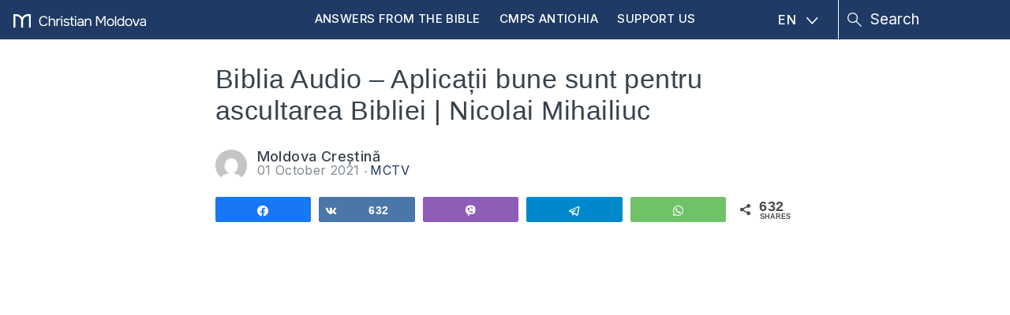

--- FILE ---
content_type: text/html; charset=UTF-8
request_url: https://moldovacrestina.md/en/biblia-audio-aplicatii-bune-sunt-pentru-ascultarea-bibliei-nicolai-mihailiuc/
body_size: 17948
content:
<!DOCTYPE html>
<html lang="en-US">
<head >
<meta charset="UTF-8" />
<meta name='robots' content='index, follow, max-image-preview:large, max-snippet:-1, max-video-preview:-1' />

<!-- Social Warfare v4.5.6 https://warfareplugins.com - BEGINNING OF OUTPUT -->
<style>
	@font-face {
		font-family: "sw-icon-font";
		src:url("https://moldovacrestina.md/wp-content/plugins/social-warfare/assets/fonts/sw-icon-font.eot?ver=4.5.6");
		src:url("https://moldovacrestina.md/wp-content/plugins/social-warfare/assets/fonts/sw-icon-font.eot?ver=4.5.6#iefix") format("embedded-opentype"),
		url("https://moldovacrestina.md/wp-content/plugins/social-warfare/assets/fonts/sw-icon-font.woff?ver=4.5.6") format("woff"),
		url("https://moldovacrestina.md/wp-content/plugins/social-warfare/assets/fonts/sw-icon-font.ttf?ver=4.5.6") format("truetype"),
		url("https://moldovacrestina.md/wp-content/plugins/social-warfare/assets/fonts/sw-icon-font.svg?ver=4.5.6#1445203416") format("svg");
		font-weight: normal;
		font-style: normal;
		font-display:block;
	}
</style>
<!-- Social Warfare v4.5.6 https://warfareplugins.com - END OF OUTPUT -->


	<!-- This site is optimized with the Yoast SEO Premium plugin v26.5 (Yoast SEO v26.7) - https://yoast.com/wordpress/plugins/seo/ -->
	<title>Biblia Audio - Aplicații bune sunt pentru ascultarea Bibliei | Nicolai Mihailiuc &#8226; Moldova Creștină</title>
	<link rel="canonical" href="https://moldovacrestina.md/en/biblia-audio-aplicatii-bune-sunt-pentru-ascultarea-bibliei-nicolai-mihailiuc/" />
	<meta property="og:locale" content="en_US" />
	<meta property="og:type" content="article" />
	<meta property="og:title" content="Biblia Audio - Aplicații bune sunt pentru ascultarea Bibliei | Nicolai Mihailiuc" />
	<meta property="og:description" content="Moldova Creștină TVFri, October 1, 2021 3:00pmURL:Embed:Biblia Audio &#8211; Aplicații bune sunt pentru ascultarea bibliei. Vă prezentăm câteva opțiuni care v-ar putea fi de folos. Dacă știți și alte metode de a asculta biblia, scrieți-le vă rog în comentarii ca și alții să cunoască despre ele. Contactați-ne la adresa de mail: moldovacrestinatv@gmail.com Urmăriți-ne pe Facebook: [&hellip;]" />
	<meta property="og:url" content="https://moldovacrestina.md/en/biblia-audio-aplicatii-bune-sunt-pentru-ascultarea-bibliei-nicolai-mihailiuc/" />
	<meta property="og:site_name" content="Moldova Creștină" />
	<meta property="article:publisher" content="https://www.facebook.com/moldovacrestina/" />
	<meta property="article:published_time" content="2021-10-01T12:00:32+00:00" />
	<meta property="article:modified_time" content="2024-08-23T05:06:19+00:00" />
	<meta property="og:image" content="https://cdn.moldovacrestina.md/2021/10/855c65d6-lgstkzness.jpg" />
	<meta property="og:image:width" content="1" />
	<meta property="og:image:height" content="1" />
	<meta property="og:image:type" content="image/jpeg" />
	<meta name="author" content="Moldova Creștină" />
	<meta name="twitter:card" content="summary_large_image" />
	<meta name="twitter:creator" content="@moldovacrestina" />
	<meta name="twitter:site" content="@moldovacrestina" />
	<meta name="twitter:label1" content="Written by" />
	<meta name="twitter:data1" content="Moldova Creștină" />
	<script type="application/ld+json" class="yoast-schema-graph">{"@context":"https://schema.org","@graph":[{"@type":"Article","@id":"https://moldovacrestina.md/en/biblia-audio-aplicatii-bune-sunt-pentru-ascultarea-bibliei-nicolai-mihailiuc/#article","isPartOf":{"@id":"https://moldovacrestina.md/en/biblia-audio-aplicatii-bune-sunt-pentru-ascultarea-bibliei-nicolai-mihailiuc/"},"author":{"name":"Moldova Creștină","@id":"https://moldovacrestina.md/en/#/schema/person/2c1229137b9158f7d3ac74b6ce4db55b"},"headline":"Biblia Audio &#8211; Aplicații bune sunt pentru ascultarea Bibliei | Nicolai Mihailiuc","datePublished":"2021-10-01T12:00:32+00:00","dateModified":"2024-08-23T05:06:19+00:00","mainEntityOfPage":{"@id":"https://moldovacrestina.md/en/biblia-audio-aplicatii-bune-sunt-pentru-ascultarea-bibliei-nicolai-mihailiuc/"},"wordCount":81,"image":{"@id":"https://moldovacrestina.md/en/biblia-audio-aplicatii-bune-sunt-pentru-ascultarea-bibliei-nicolai-mihailiuc/#primaryimage"},"thumbnailUrl":"https://cdn.moldovacrestina.md/2021/10/855c65d6-lgstkzness.jpg","articleSection":["MCTV"],"inLanguage":"en-US"},{"@type":"WebPage","@id":"https://moldovacrestina.md/en/biblia-audio-aplicatii-bune-sunt-pentru-ascultarea-bibliei-nicolai-mihailiuc/","url":"https://moldovacrestina.md/en/biblia-audio-aplicatii-bune-sunt-pentru-ascultarea-bibliei-nicolai-mihailiuc/","name":"Biblia Audio - Aplicații bune sunt pentru ascultarea Bibliei | Nicolai Mihailiuc &#8226; Moldova Creștină","isPartOf":{"@id":"https://moldovacrestina.md/en/#website"},"primaryImageOfPage":{"@id":"https://moldovacrestina.md/en/biblia-audio-aplicatii-bune-sunt-pentru-ascultarea-bibliei-nicolai-mihailiuc/#primaryimage"},"image":{"@id":"https://moldovacrestina.md/en/biblia-audio-aplicatii-bune-sunt-pentru-ascultarea-bibliei-nicolai-mihailiuc/#primaryimage"},"thumbnailUrl":"https://cdn.moldovacrestina.md/2021/10/855c65d6-lgstkzness.jpg","datePublished":"2021-10-01T12:00:32+00:00","dateModified":"2024-08-23T05:06:19+00:00","author":{"@id":"https://moldovacrestina.md/en/#/schema/person/2c1229137b9158f7d3ac74b6ce4db55b"},"breadcrumb":{"@id":"https://moldovacrestina.md/en/biblia-audio-aplicatii-bune-sunt-pentru-ascultarea-bibliei-nicolai-mihailiuc/#breadcrumb"},"inLanguage":"en-US","potentialAction":[{"@type":"ReadAction","target":["https://moldovacrestina.md/en/biblia-audio-aplicatii-bune-sunt-pentru-ascultarea-bibliei-nicolai-mihailiuc/"]}]},{"@type":"ImageObject","inLanguage":"en-US","@id":"https://moldovacrestina.md/en/biblia-audio-aplicatii-bune-sunt-pentru-ascultarea-bibliei-nicolai-mihailiuc/#primaryimage","url":"https://cdn.moldovacrestina.md/2021/10/855c65d6-lgstkzness.jpg","contentUrl":"https://cdn.moldovacrestina.md/2021/10/855c65d6-lgstkzness.jpg"},{"@type":"BreadcrumbList","@id":"https://moldovacrestina.md/en/biblia-audio-aplicatii-bune-sunt-pentru-ascultarea-bibliei-nicolai-mihailiuc/#breadcrumb","itemListElement":[{"@type":"ListItem","position":1,"name":"Prima pagină","item":"https://moldovacrestina.md/en/"},{"@type":"ListItem","position":2,"name":"Blogosphere","item":"https://moldovacrestina.md/en/blogosphere/"},{"@type":"ListItem","position":3,"name":"MCTV","item":"https://moldovacrestina.md/mctv/"},{"@type":"ListItem","position":4,"name":"Biblia Audio &#8211; Aplicații bune sunt pentru ascultarea Bibliei | Nicolai Mihailiuc"}]},{"@type":"WebSite","@id":"https://moldovacrestina.md/en/#website","url":"https://moldovacrestina.md/en/","name":"Moldova Creștină","description":"Răspunsuri relevante și actuale din Biblie","potentialAction":[{"@type":"SearchAction","target":{"@type":"EntryPoint","urlTemplate":"https://moldovacrestina.md/en/?s={search_term_string}"},"query-input":{"@type":"PropertyValueSpecification","valueRequired":true,"valueName":"search_term_string"}}],"inLanguage":"en-US"},{"@type":"Person","@id":"https://moldovacrestina.md/en/#/schema/person/2c1229137b9158f7d3ac74b6ce4db55b","name":"Moldova Creștină","image":{"@type":"ImageObject","inLanguage":"en-US","@id":"https://moldovacrestina.md/en/#/schema/person/image/","url":"https://secure.gravatar.com/avatar/7ee4a23b83cf7f880340161f8b5b00737ec379bc519884a0d2c05abcf15bd586?s=96&d=mm&r=g","contentUrl":"https://secure.gravatar.com/avatar/7ee4a23b83cf7f880340161f8b5b00737ec379bc519884a0d2c05abcf15bd586?s=96&d=mm&r=g","caption":"Moldova Creștină"},"url":"https://moldovacrestina.md/en/author/moldovacrestinatv/"}]}</script>
	<!-- / Yoast SEO Premium plugin. -->


<link rel='dns-prefetch' href='//cdnjs.cloudflare.com' />
<link rel='dns-prefetch' href='//www.googletagmanager.com' />
<link rel='dns-prefetch' href='//stats.wp.com' />
<link rel='dns-prefetch' href='//fonts.googleapis.com' />
<link rel='dns-prefetch' href='//v0.wordpress.com' />
<link rel="alternate" type="application/rss+xml" title="Moldova Creștină &raquo; Feed" href="https://moldovacrestina.md/en/feed/" />
<link rel="alternate" type="application/rss+xml" title="Moldova Creștină &raquo; Comments Feed" href="https://moldovacrestina.md/en/comments/feed/" />
		<!-- This site uses the Google Analytics by MonsterInsights plugin v9.11.1 - Using Analytics tracking - https://www.monsterinsights.com/ -->
							<script src="//www.googletagmanager.com/gtag/js?id=G-HYLCTTKJFD"  data-cfasync="false" data-wpfc-render="false" type="text/javascript" async></script>
			<script data-cfasync="false" data-wpfc-render="false" type="text/javascript">
				var mi_version = '9.11.1';
				var mi_track_user = true;
				var mi_no_track_reason = '';
								var MonsterInsightsDefaultLocations = {"page_location":"https:\/\/moldovacrestina.md\/en\/biblia-audio-aplicatii-bune-sunt-pentru-ascultarea-bibliei-nicolai-mihailiuc\/"};
								if ( typeof MonsterInsightsPrivacyGuardFilter === 'function' ) {
					var MonsterInsightsLocations = (typeof MonsterInsightsExcludeQuery === 'object') ? MonsterInsightsPrivacyGuardFilter( MonsterInsightsExcludeQuery ) : MonsterInsightsPrivacyGuardFilter( MonsterInsightsDefaultLocations );
				} else {
					var MonsterInsightsLocations = (typeof MonsterInsightsExcludeQuery === 'object') ? MonsterInsightsExcludeQuery : MonsterInsightsDefaultLocations;
				}

								var disableStrs = [
										'ga-disable-G-HYLCTTKJFD',
									];

				/* Function to detect opted out users */
				function __gtagTrackerIsOptedOut() {
					for (var index = 0; index < disableStrs.length; index++) {
						if (document.cookie.indexOf(disableStrs[index] + '=true') > -1) {
							return true;
						}
					}

					return false;
				}

				/* Disable tracking if the opt-out cookie exists. */
				if (__gtagTrackerIsOptedOut()) {
					for (var index = 0; index < disableStrs.length; index++) {
						window[disableStrs[index]] = true;
					}
				}

				/* Opt-out function */
				function __gtagTrackerOptout() {
					for (var index = 0; index < disableStrs.length; index++) {
						document.cookie = disableStrs[index] + '=true; expires=Thu, 31 Dec 2099 23:59:59 UTC; path=/';
						window[disableStrs[index]] = true;
					}
				}

				if ('undefined' === typeof gaOptout) {
					function gaOptout() {
						__gtagTrackerOptout();
					}
				}
								window.dataLayer = window.dataLayer || [];

				window.MonsterInsightsDualTracker = {
					helpers: {},
					trackers: {},
				};
				if (mi_track_user) {
					function __gtagDataLayer() {
						dataLayer.push(arguments);
					}

					function __gtagTracker(type, name, parameters) {
						if (!parameters) {
							parameters = {};
						}

						if (parameters.send_to) {
							__gtagDataLayer.apply(null, arguments);
							return;
						}

						if (type === 'event') {
														parameters.send_to = monsterinsights_frontend.v4_id;
							var hookName = name;
							if (typeof parameters['event_category'] !== 'undefined') {
								hookName = parameters['event_category'] + ':' + name;
							}

							if (typeof MonsterInsightsDualTracker.trackers[hookName] !== 'undefined') {
								MonsterInsightsDualTracker.trackers[hookName](parameters);
							} else {
								__gtagDataLayer('event', name, parameters);
							}
							
						} else {
							__gtagDataLayer.apply(null, arguments);
						}
					}

					__gtagTracker('js', new Date());
					__gtagTracker('set', {
						'developer_id.dZGIzZG': true,
											});
					if ( MonsterInsightsLocations.page_location ) {
						__gtagTracker('set', MonsterInsightsLocations);
					}
										__gtagTracker('config', 'G-HYLCTTKJFD', {"allow_anchor":"true","forceSSL":"true","anonymize_ip":"true","link_attribution":"true"} );
										window.gtag = __gtagTracker;										(function () {
						/* https://developers.google.com/analytics/devguides/collection/analyticsjs/ */
						/* ga and __gaTracker compatibility shim. */
						var noopfn = function () {
							return null;
						};
						var newtracker = function () {
							return new Tracker();
						};
						var Tracker = function () {
							return null;
						};
						var p = Tracker.prototype;
						p.get = noopfn;
						p.set = noopfn;
						p.send = function () {
							var args = Array.prototype.slice.call(arguments);
							args.unshift('send');
							__gaTracker.apply(null, args);
						};
						var __gaTracker = function () {
							var len = arguments.length;
							if (len === 0) {
								return;
							}
							var f = arguments[len - 1];
							if (typeof f !== 'object' || f === null || typeof f.hitCallback !== 'function') {
								if ('send' === arguments[0]) {
									var hitConverted, hitObject = false, action;
									if ('event' === arguments[1]) {
										if ('undefined' !== typeof arguments[3]) {
											hitObject = {
												'eventAction': arguments[3],
												'eventCategory': arguments[2],
												'eventLabel': arguments[4],
												'value': arguments[5] ? arguments[5] : 1,
											}
										}
									}
									if ('pageview' === arguments[1]) {
										if ('undefined' !== typeof arguments[2]) {
											hitObject = {
												'eventAction': 'page_view',
												'page_path': arguments[2],
											}
										}
									}
									if (typeof arguments[2] === 'object') {
										hitObject = arguments[2];
									}
									if (typeof arguments[5] === 'object') {
										Object.assign(hitObject, arguments[5]);
									}
									if ('undefined' !== typeof arguments[1].hitType) {
										hitObject = arguments[1];
										if ('pageview' === hitObject.hitType) {
											hitObject.eventAction = 'page_view';
										}
									}
									if (hitObject) {
										action = 'timing' === arguments[1].hitType ? 'timing_complete' : hitObject.eventAction;
										hitConverted = mapArgs(hitObject);
										__gtagTracker('event', action, hitConverted);
									}
								}
								return;
							}

							function mapArgs(args) {
								var arg, hit = {};
								var gaMap = {
									'eventCategory': 'event_category',
									'eventAction': 'event_action',
									'eventLabel': 'event_label',
									'eventValue': 'event_value',
									'nonInteraction': 'non_interaction',
									'timingCategory': 'event_category',
									'timingVar': 'name',
									'timingValue': 'value',
									'timingLabel': 'event_label',
									'page': 'page_path',
									'location': 'page_location',
									'title': 'page_title',
									'referrer' : 'page_referrer',
								};
								for (arg in args) {
																		if (!(!args.hasOwnProperty(arg) || !gaMap.hasOwnProperty(arg))) {
										hit[gaMap[arg]] = args[arg];
									} else {
										hit[arg] = args[arg];
									}
								}
								return hit;
							}

							try {
								f.hitCallback();
							} catch (ex) {
							}
						};
						__gaTracker.create = newtracker;
						__gaTracker.getByName = newtracker;
						__gaTracker.getAll = function () {
							return [];
						};
						__gaTracker.remove = noopfn;
						__gaTracker.loaded = true;
						window['__gaTracker'] = __gaTracker;
					})();
									} else {
										console.log("");
					(function () {
						function __gtagTracker() {
							return null;
						}

						window['__gtagTracker'] = __gtagTracker;
						window['gtag'] = __gtagTracker;
					})();
									}
			</script>
							<!-- / Google Analytics by MonsterInsights -->
		<style id='wp-img-auto-sizes-contain-inline-css' type='text/css'>
img:is([sizes=auto i],[sizes^="auto," i]){contain-intrinsic-size:3000px 1500px}
/*# sourceURL=wp-img-auto-sizes-contain-inline-css */
</style>
<link rel='stylesheet' id='google-fonts-open-sans-css' href='//fonts.googleapis.com/css?family=Open+Sans%3A400%2C700&#038;ver=6.9' type='text/css' media='all' />
<link rel='stylesheet' id='ytp-icons-css' href='https://moldovacrestina.md/wp-content/plugins/rdv-youtube-playlist-video-player/packages/icons/css/icons.min.css?ver=6.9' type='text/css' media='all' />
<link rel='stylesheet' id='ytp-style-css' href='https://moldovacrestina.md/wp-content/plugins/rdv-youtube-playlist-video-player/packages/youtube-video-player/css/youtube-video-player.min.css?ver=6.9' type='text/css' media='all' />
<link rel='stylesheet' id='perfect-scrollbar-style-css' href='https://moldovacrestina.md/wp-content/plugins/rdv-youtube-playlist-video-player/packages/perfect-scrollbar/perfect-scrollbar.css?ver=6.9' type='text/css' media='all' />
<link rel='stylesheet' id='jetpack_related-posts-css' href='https://moldovacrestina.md/wp-content/plugins/jetpack/modules/related-posts/related-posts.css?ver=20240116' type='text/css' media='all' />
<link rel='stylesheet' id='embedpress-css-css' href='https://moldovacrestina.md/wp-content/plugins/embedpress/assets/css/embedpress.css?ver=1768032287' type='text/css' media='all' />
<link rel='stylesheet' id='embedpress-blocks-style-css' href='https://moldovacrestina.md/wp-content/plugins/embedpress/assets/css/blocks.build.css?ver=1768032287' type='text/css' media='all' />
<link rel='stylesheet' id='embedpress-lazy-load-css-css' href='https://moldovacrestina.md/wp-content/plugins/embedpress/assets/css/lazy-load.css?ver=1768032287' type='text/css' media='all' />
<style id='wp-emoji-styles-inline-css' type='text/css'>

	img.wp-smiley, img.emoji {
		display: inline !important;
		border: none !important;
		box-shadow: none !important;
		height: 1em !important;
		width: 1em !important;
		margin: 0 0.07em !important;
		vertical-align: -0.1em !important;
		background: none !important;
		padding: 0 !important;
	}
/*# sourceURL=wp-emoji-styles-inline-css */
</style>
<link rel='stylesheet' id='wp-block-library-css' href='https://moldovacrestina.md/wp-includes/css/dist/block-library/style.min.css?ver=6.9' type='text/css' media='all' />
<style id='global-styles-inline-css' type='text/css'>
:root{--wp--preset--aspect-ratio--square: 1;--wp--preset--aspect-ratio--4-3: 4/3;--wp--preset--aspect-ratio--3-4: 3/4;--wp--preset--aspect-ratio--3-2: 3/2;--wp--preset--aspect-ratio--2-3: 2/3;--wp--preset--aspect-ratio--16-9: 16/9;--wp--preset--aspect-ratio--9-16: 9/16;--wp--preset--color--black: #000000;--wp--preset--color--cyan-bluish-gray: #abb8c3;--wp--preset--color--white: #ffffff;--wp--preset--color--pale-pink: #f78da7;--wp--preset--color--vivid-red: #cf2e2e;--wp--preset--color--luminous-vivid-orange: #ff6900;--wp--preset--color--luminous-vivid-amber: #fcb900;--wp--preset--color--light-green-cyan: #7bdcb5;--wp--preset--color--vivid-green-cyan: #00d084;--wp--preset--color--pale-cyan-blue: #8ed1fc;--wp--preset--color--vivid-cyan-blue: #0693e3;--wp--preset--color--vivid-purple: #9b51e0;--wp--preset--gradient--vivid-cyan-blue-to-vivid-purple: linear-gradient(135deg,rgb(6,147,227) 0%,rgb(155,81,224) 100%);--wp--preset--gradient--light-green-cyan-to-vivid-green-cyan: linear-gradient(135deg,rgb(122,220,180) 0%,rgb(0,208,130) 100%);--wp--preset--gradient--luminous-vivid-amber-to-luminous-vivid-orange: linear-gradient(135deg,rgb(252,185,0) 0%,rgb(255,105,0) 100%);--wp--preset--gradient--luminous-vivid-orange-to-vivid-red: linear-gradient(135deg,rgb(255,105,0) 0%,rgb(207,46,46) 100%);--wp--preset--gradient--very-light-gray-to-cyan-bluish-gray: linear-gradient(135deg,rgb(238,238,238) 0%,rgb(169,184,195) 100%);--wp--preset--gradient--cool-to-warm-spectrum: linear-gradient(135deg,rgb(74,234,220) 0%,rgb(151,120,209) 20%,rgb(207,42,186) 40%,rgb(238,44,130) 60%,rgb(251,105,98) 80%,rgb(254,248,76) 100%);--wp--preset--gradient--blush-light-purple: linear-gradient(135deg,rgb(255,206,236) 0%,rgb(152,150,240) 100%);--wp--preset--gradient--blush-bordeaux: linear-gradient(135deg,rgb(254,205,165) 0%,rgb(254,45,45) 50%,rgb(107,0,62) 100%);--wp--preset--gradient--luminous-dusk: linear-gradient(135deg,rgb(255,203,112) 0%,rgb(199,81,192) 50%,rgb(65,88,208) 100%);--wp--preset--gradient--pale-ocean: linear-gradient(135deg,rgb(255,245,203) 0%,rgb(182,227,212) 50%,rgb(51,167,181) 100%);--wp--preset--gradient--electric-grass: linear-gradient(135deg,rgb(202,248,128) 0%,rgb(113,206,126) 100%);--wp--preset--gradient--midnight: linear-gradient(135deg,rgb(2,3,129) 0%,rgb(40,116,252) 100%);--wp--preset--font-size--small: 13px;--wp--preset--font-size--medium: 20px;--wp--preset--font-size--large: 36px;--wp--preset--font-size--x-large: 42px;--wp--preset--spacing--20: 0.44rem;--wp--preset--spacing--30: 0.67rem;--wp--preset--spacing--40: 1rem;--wp--preset--spacing--50: 1.5rem;--wp--preset--spacing--60: 2.25rem;--wp--preset--spacing--70: 3.38rem;--wp--preset--spacing--80: 5.06rem;--wp--preset--shadow--natural: 6px 6px 9px rgba(0, 0, 0, 0.2);--wp--preset--shadow--deep: 12px 12px 50px rgba(0, 0, 0, 0.4);--wp--preset--shadow--sharp: 6px 6px 0px rgba(0, 0, 0, 0.2);--wp--preset--shadow--outlined: 6px 6px 0px -3px rgb(255, 255, 255), 6px 6px rgb(0, 0, 0);--wp--preset--shadow--crisp: 6px 6px 0px rgb(0, 0, 0);}:where(.is-layout-flex){gap: 0.5em;}:where(.is-layout-grid){gap: 0.5em;}body .is-layout-flex{display: flex;}.is-layout-flex{flex-wrap: wrap;align-items: center;}.is-layout-flex > :is(*, div){margin: 0;}body .is-layout-grid{display: grid;}.is-layout-grid > :is(*, div){margin: 0;}:where(.wp-block-columns.is-layout-flex){gap: 2em;}:where(.wp-block-columns.is-layout-grid){gap: 2em;}:where(.wp-block-post-template.is-layout-flex){gap: 1.25em;}:where(.wp-block-post-template.is-layout-grid){gap: 1.25em;}.has-black-color{color: var(--wp--preset--color--black) !important;}.has-cyan-bluish-gray-color{color: var(--wp--preset--color--cyan-bluish-gray) !important;}.has-white-color{color: var(--wp--preset--color--white) !important;}.has-pale-pink-color{color: var(--wp--preset--color--pale-pink) !important;}.has-vivid-red-color{color: var(--wp--preset--color--vivid-red) !important;}.has-luminous-vivid-orange-color{color: var(--wp--preset--color--luminous-vivid-orange) !important;}.has-luminous-vivid-amber-color{color: var(--wp--preset--color--luminous-vivid-amber) !important;}.has-light-green-cyan-color{color: var(--wp--preset--color--light-green-cyan) !important;}.has-vivid-green-cyan-color{color: var(--wp--preset--color--vivid-green-cyan) !important;}.has-pale-cyan-blue-color{color: var(--wp--preset--color--pale-cyan-blue) !important;}.has-vivid-cyan-blue-color{color: var(--wp--preset--color--vivid-cyan-blue) !important;}.has-vivid-purple-color{color: var(--wp--preset--color--vivid-purple) !important;}.has-black-background-color{background-color: var(--wp--preset--color--black) !important;}.has-cyan-bluish-gray-background-color{background-color: var(--wp--preset--color--cyan-bluish-gray) !important;}.has-white-background-color{background-color: var(--wp--preset--color--white) !important;}.has-pale-pink-background-color{background-color: var(--wp--preset--color--pale-pink) !important;}.has-vivid-red-background-color{background-color: var(--wp--preset--color--vivid-red) !important;}.has-luminous-vivid-orange-background-color{background-color: var(--wp--preset--color--luminous-vivid-orange) !important;}.has-luminous-vivid-amber-background-color{background-color: var(--wp--preset--color--luminous-vivid-amber) !important;}.has-light-green-cyan-background-color{background-color: var(--wp--preset--color--light-green-cyan) !important;}.has-vivid-green-cyan-background-color{background-color: var(--wp--preset--color--vivid-green-cyan) !important;}.has-pale-cyan-blue-background-color{background-color: var(--wp--preset--color--pale-cyan-blue) !important;}.has-vivid-cyan-blue-background-color{background-color: var(--wp--preset--color--vivid-cyan-blue) !important;}.has-vivid-purple-background-color{background-color: var(--wp--preset--color--vivid-purple) !important;}.has-black-border-color{border-color: var(--wp--preset--color--black) !important;}.has-cyan-bluish-gray-border-color{border-color: var(--wp--preset--color--cyan-bluish-gray) !important;}.has-white-border-color{border-color: var(--wp--preset--color--white) !important;}.has-pale-pink-border-color{border-color: var(--wp--preset--color--pale-pink) !important;}.has-vivid-red-border-color{border-color: var(--wp--preset--color--vivid-red) !important;}.has-luminous-vivid-orange-border-color{border-color: var(--wp--preset--color--luminous-vivid-orange) !important;}.has-luminous-vivid-amber-border-color{border-color: var(--wp--preset--color--luminous-vivid-amber) !important;}.has-light-green-cyan-border-color{border-color: var(--wp--preset--color--light-green-cyan) !important;}.has-vivid-green-cyan-border-color{border-color: var(--wp--preset--color--vivid-green-cyan) !important;}.has-pale-cyan-blue-border-color{border-color: var(--wp--preset--color--pale-cyan-blue) !important;}.has-vivid-cyan-blue-border-color{border-color: var(--wp--preset--color--vivid-cyan-blue) !important;}.has-vivid-purple-border-color{border-color: var(--wp--preset--color--vivid-purple) !important;}.has-vivid-cyan-blue-to-vivid-purple-gradient-background{background: var(--wp--preset--gradient--vivid-cyan-blue-to-vivid-purple) !important;}.has-light-green-cyan-to-vivid-green-cyan-gradient-background{background: var(--wp--preset--gradient--light-green-cyan-to-vivid-green-cyan) !important;}.has-luminous-vivid-amber-to-luminous-vivid-orange-gradient-background{background: var(--wp--preset--gradient--luminous-vivid-amber-to-luminous-vivid-orange) !important;}.has-luminous-vivid-orange-to-vivid-red-gradient-background{background: var(--wp--preset--gradient--luminous-vivid-orange-to-vivid-red) !important;}.has-very-light-gray-to-cyan-bluish-gray-gradient-background{background: var(--wp--preset--gradient--very-light-gray-to-cyan-bluish-gray) !important;}.has-cool-to-warm-spectrum-gradient-background{background: var(--wp--preset--gradient--cool-to-warm-spectrum) !important;}.has-blush-light-purple-gradient-background{background: var(--wp--preset--gradient--blush-light-purple) !important;}.has-blush-bordeaux-gradient-background{background: var(--wp--preset--gradient--blush-bordeaux) !important;}.has-luminous-dusk-gradient-background{background: var(--wp--preset--gradient--luminous-dusk) !important;}.has-pale-ocean-gradient-background{background: var(--wp--preset--gradient--pale-ocean) !important;}.has-electric-grass-gradient-background{background: var(--wp--preset--gradient--electric-grass) !important;}.has-midnight-gradient-background{background: var(--wp--preset--gradient--midnight) !important;}.has-small-font-size{font-size: var(--wp--preset--font-size--small) !important;}.has-medium-font-size{font-size: var(--wp--preset--font-size--medium) !important;}.has-large-font-size{font-size: var(--wp--preset--font-size--large) !important;}.has-x-large-font-size{font-size: var(--wp--preset--font-size--x-large) !important;}
/*# sourceURL=global-styles-inline-css */
</style>

<style id='classic-theme-styles-inline-css' type='text/css'>
/*! This file is auto-generated */
.wp-block-button__link{color:#fff;background-color:#32373c;border-radius:9999px;box-shadow:none;text-decoration:none;padding:calc(.667em + 2px) calc(1.333em + 2px);font-size:1.125em}.wp-block-file__button{background:#32373c;color:#fff;text-decoration:none}
/*# sourceURL=/wp-includes/css/classic-themes.min.css */
</style>
<link rel='stylesheet' id='wpml-legacy-dropdown-click-0-css' href='https://moldovacrestina.md/wp-content/plugins/sitepress-multilingual-cms/templates/language-switchers/legacy-dropdown-click/style.min.css?ver=1' type='text/css' media='all' />
<style id='wpml-legacy-dropdown-click-0-inline-css' type='text/css'>
.wpml-ls-statics-shortcode_actions{background-color:#ffffff;}.wpml-ls-statics-shortcode_actions, .wpml-ls-statics-shortcode_actions .wpml-ls-sub-menu, .wpml-ls-statics-shortcode_actions a {border-color:#cdcdcd;}.wpml-ls-statics-shortcode_actions a, .wpml-ls-statics-shortcode_actions .wpml-ls-sub-menu a, .wpml-ls-statics-shortcode_actions .wpml-ls-sub-menu a:link, .wpml-ls-statics-shortcode_actions li:not(.wpml-ls-current-language) .wpml-ls-link, .wpml-ls-statics-shortcode_actions li:not(.wpml-ls-current-language) .wpml-ls-link:link {color:#444444;background-color:#ffffff;}.wpml-ls-statics-shortcode_actions .wpml-ls-sub-menu a:hover,.wpml-ls-statics-shortcode_actions .wpml-ls-sub-menu a:focus, .wpml-ls-statics-shortcode_actions .wpml-ls-sub-menu a:link:hover, .wpml-ls-statics-shortcode_actions .wpml-ls-sub-menu a:link:focus {color:#000000;background-color:#eeeeee;}.wpml-ls-statics-shortcode_actions .wpml-ls-current-language > a {color:#444444;background-color:#ffffff;}.wpml-ls-statics-shortcode_actions .wpml-ls-current-language:hover>a, .wpml-ls-statics-shortcode_actions .wpml-ls-current-language>a:focus {color:#000000;background-color:#eeeeee;}
/*# sourceURL=wpml-legacy-dropdown-click-0-inline-css */
</style>
<link rel='stylesheet' id='ep_general_styles-css' href='https://moldovacrestina.md/wp-content/plugins/elasticpress/dist/css/general-styles.css?ver=66295efe92a630617c00' type='text/css' media='all' />
<link rel='stylesheet' id='social_warfare-css' href='https://moldovacrestina.md/wp-content/plugins/social-warfare/assets/css/style.min.css?ver=4.5.6' type='text/css' media='all' />
<link rel='stylesheet' id='cms-navigation-style-base-css' href='https://moldovacrestina.md/wp-content/plugins/wpml-cms-nav/res/css/cms-navigation-base.css?ver=1.5.6' type='text/css' media='screen' />
<link rel='stylesheet' id='cms-navigation-style-css' href='https://moldovacrestina.md/wp-content/plugins/wpml-cms-nav/res/css/cms-navigation.css?ver=1.5.6' type='text/css' media='screen' />
<link rel='stylesheet' id='mc-fonts-css' href='https://fonts.googleapis.com/css2?family=Inter%3Awght%40300%3B400%3B500%3B700&#038;display=swap&#038;ver=6.9' type='text/css' media='all' />
<link rel='stylesheet' id='owlcss-css' href='https://moldovacrestina.md/wp-content/themes/moldovacrestina/css/owl.carousel.min.css?ver=1.7.8' type='text/css' media='all' />
<link rel='stylesheet' id='owlcsstheme-css' href='https://moldovacrestina.md/wp-content/themes/moldovacrestina/css/owl.theme.default.min.css?ver=1.7.8' type='text/css' media='all' />
<link rel='stylesheet' id='main-style-css' href='https://moldovacrestina.md/wp-content/themes/moldovacrestina/style.css?ver=1.7.8' type='text/css' media='all' />
<link rel='stylesheet' id='fancybox-css' href='https://moldovacrestina.md/wp-content/plugins/easy-fancybox/fancybox/1.5.4/jquery.fancybox.min.css?ver=6.9' type='text/css' media='screen' />
<link rel='stylesheet' id='tablepress-default-css' href='https://moldovacrestina.md/wp-content/plugins/tablepress/css/build/default.css?ver=3.2.6' type='text/css' media='all' />
<link rel='stylesheet' id='ayvpp-style-css' href='https://moldovacrestina.md/wp-content/plugins//automatic-video-posts/public/assets/css/style.css?ver=5.2.7' type='text/css' media='all' />
<script type="text/javascript" src="https://moldovacrestina.md/wp-includes/js/jquery/jquery.min.js?ver=3.7.1" id="jquery-core-js"></script>
<script type="text/javascript" src="https://moldovacrestina.md/wp-includes/js/jquery/jquery-migrate.min.js?ver=3.4.1" id="jquery-migrate-js"></script>
<script type="text/javascript" src="https://moldovacrestina.md/wp-content/plugins/rdv-youtube-playlist-video-player/packages/perfect-scrollbar/jquery.mousewheel.js?ver=6.9" id="jquery-mousewheel-js"></script>
<script type="text/javascript" src="https://moldovacrestina.md/wp-content/plugins/rdv-youtube-playlist-video-player/packages/perfect-scrollbar/perfect-scrollbar.js?ver=6.9" id="perfect-scrollbar-script-js"></script>
<script type="text/javascript" src="https://moldovacrestina.md/wp-content/plugins/rdv-youtube-playlist-video-player/packages/youtube-video-player/js/youtube-video-player.jquery.min.js?ver=6.9" id="ytp-script-js"></script>
<script type="text/javascript" src="https://moldovacrestina.md/wp-content/plugins/rdv-youtube-playlist-video-player/js/plugin.js?ver=6.9" id="ytp-plugin-js"></script>
<script type="text/javascript" id="jetpack_related-posts-js-extra">
/* <![CDATA[ */
var related_posts_js_options = {"post_heading":"h4"};
//# sourceURL=jetpack_related-posts-js-extra
/* ]]> */
</script>
<script type="text/javascript" src="https://moldovacrestina.md/wp-content/plugins/jetpack/_inc/build/related-posts/related-posts.min.js?ver=20240116" id="jetpack_related-posts-js"></script>
<script type="text/javascript" id="wpml-cookie-js-extra">
/* <![CDATA[ */
var wpml_cookies = {"wp-wpml_current_language":{"value":"en","expires":1,"path":"/"}};
var wpml_cookies = {"wp-wpml_current_language":{"value":"en","expires":1,"path":"/"}};
//# sourceURL=wpml-cookie-js-extra
/* ]]> */
</script>
<script type="text/javascript" src="https://moldovacrestina.md/wp-content/plugins/sitepress-multilingual-cms/res/js/cookies/language-cookie.js?ver=486900" id="wpml-cookie-js" defer="defer" data-wp-strategy="defer"></script>
<script type="text/javascript" src="https://moldovacrestina.md/wp-content/plugins/google-analytics-for-wordpress/assets/js/frontend-gtag.min.js?ver=9.11.1" id="monsterinsights-frontend-script-js" async="async" data-wp-strategy="async"></script>
<script data-cfasync="false" data-wpfc-render="false" type="text/javascript" id='monsterinsights-frontend-script-js-extra'>/* <![CDATA[ */
var monsterinsights_frontend = {"js_events_tracking":"true","download_extensions":"doc,pdf,ppt,zip,xls,docx,pptx,xlsx","inbound_paths":"[]","home_url":"https:\/\/moldovacrestina.md\/en\/","hash_tracking":"false","v4_id":"G-HYLCTTKJFD"};/* ]]> */
</script>
<script type="text/javascript" src="https://moldovacrestina.md/wp-content/plugins/sitepress-multilingual-cms/templates/language-switchers/legacy-dropdown-click/script.min.js?ver=1" id="wpml-legacy-dropdown-click-0-js"></script>

<!-- Google tag (gtag.js) snippet added by Site Kit -->
<!-- Google Analytics snippet added by Site Kit -->
<script type="text/javascript" src="https://www.googletagmanager.com/gtag/js?id=G-GPB9P911N3" id="google_gtagjs-js" async></script>
<script type="text/javascript" id="google_gtagjs-js-after">
/* <![CDATA[ */
window.dataLayer = window.dataLayer || [];function gtag(){dataLayer.push(arguments);}
gtag("set","linker",{"domains":["moldovacrestina.md"]});
gtag("js", new Date());
gtag("set", "developer_id.dZTNiMT", true);
gtag("config", "G-GPB9P911N3");
//# sourceURL=google_gtagjs-js-after
/* ]]> */
</script>
<link rel="https://api.w.org/" href="https://moldovacrestina.md/en/wp-json/" /><link rel="alternate" title="JSON" type="application/json" href="https://moldovacrestina.md/en/wp-json/wp/v2/posts/329761" /><link rel="EditURI" type="application/rsd+xml" title="RSD" href="https://moldovacrestina.md/xmlrpc.php?rsd" />
<meta name="generator" content="WordPress 6.9" />
<link rel='shortlink' href='https://moldovacrestina.md/en/?p=329761' />
<meta name="generator" content="WPML ver:4.8.6 stt:1,4,46,47,2;" />
<meta name="generator" content="Site Kit by Google 1.168.0" />	<style>img#wpstats{display:none}</style>
		<link rel="icon" href="https://moldovacrestina.md/wp-content/themes/moldovacrestina/images/favicon.ico" />
<!-- Meta Pixel Code -->
<script>
!function(f,b,e,v,n,t,s)
{if(f.fbq)return;n=f.fbq=function(){n.callMethod?
n.callMethod.apply(n,arguments):n.queue.push(arguments)};
if(!f._fbq)f._fbq=n;n.push=n;n.loaded=!0;n.version='2.0';
n.queue=[];t=b.createElement(e);t.async=!0;
t.src=v;s=b.getElementsByTagName(e)[0];
s.parentNode.insertBefore(t,s)}(window, document,'script',
'https://connect.facebook.net/en_US/fbevents.js');
fbq('init', '553181237683701');
fbq('track', 'PageView');
</script>
<noscript><img height="1" width="1" style="display:none"
src="https://www.facebook.com/tr?id=553181237683701&ev=PageView&noscript=1"
/></noscript>
<!-- End Meta Pixel Code --><meta property="og:image" content="https://cdn.moldovacrestina.md/2021/10/855c65d6-lgstkzness.jpg" /><link rel="apple-touch-icon" sizes="180x180" href="https://cdn.moldovacrestina.md/assets/apple-touch-icon.png"><link rel="icon" type="image/png" sizes="32x32" href="https://cdn.moldovacrestina.md/assets/favicon-32x32.png"><link rel="icon" type="image/png" sizes="16x16" href="https://cdn.moldovacrestina.md/assets/favicon-16x16.png"><link rel="manifest" href="https://cdn.moldovacrestina.md/assets/site.webmanifest"><link rel="mask-icon" href="https://cdn.moldovacrestina.md/assets/safari-pinned-tab.svg" color="#5bbad5"><meta name="apple-mobile-web-app-title" content="Moldova Creștină"><meta name="application-name" content="Moldova Creștină"><meta name="msapplication-TileColor" content="#da532c"><meta name="theme-color" content="#ffffff"><meta property="fb:app_id" content="701663866641308" />
<!-- Google Tag Manager snippet added by Site Kit -->
<script type="text/javascript">
/* <![CDATA[ */

			( function( w, d, s, l, i ) {
				w[l] = w[l] || [];
				w[l].push( {'gtm.start': new Date().getTime(), event: 'gtm.js'} );
				var f = d.getElementsByTagName( s )[0],
					j = d.createElement( s ), dl = l != 'dataLayer' ? '&l=' + l : '';
				j.async = true;
				j.src = 'https://www.googletagmanager.com/gtm.js?id=' + i + dl;
				f.parentNode.insertBefore( j, f );
			} )( window, document, 'script', 'dataLayer', 'GTM-522ZG4J' );
			
/* ]]> */
</script>

<!-- End Google Tag Manager snippet added by Site Kit -->
		<style type="text/css" id="wp-custom-css">
			@media screen and (min-width: 1024px) {
	#menu-item-256722 {
		box-sizing: border-box;
		display: flex;
	/* padding-top: 8px; */
	}
	
	#menu-item-256722 a {
		display: block;
		background-color: #ff452c;
	/* border: 1px solid white; */
		box-shadow: 0 2px 4px rgba(0,0,0,0.3);
		color: white !important;
		height: 32px;
		width: 80px;
		padding-top: 6px !important;
		padding-bottom: 0 !important;
		border-radius: 4px;
		box-sizing: border-box;
		position: relative;
		transform: translateY(-1px);
	}
}		</style>
		<meta name="viewport"
    content="width=device-width, initial-scale=1.0, maximum-scale=1.0, user-scalable=0">

<link rel='stylesheet' id='wpforms-layout-css' href='https://moldovacrestina.md/wp-content/plugins/wpforms/assets/pro/css/fields/layout.min.css?ver=1.9.8.7' type='text/css' media='all' />
<link rel='stylesheet' id='wpforms-layout-screen-big-css' href='https://moldovacrestina.md/wp-content/plugins/wpforms/assets/pro/css/fields/layout-screen-big.min.css?ver=1.9.8.7' type='text/css' media='(min-width: 601px)' />
<link rel='stylesheet' id='wpforms-layout-screen-small-css' href='https://moldovacrestina.md/wp-content/plugins/wpforms/assets/pro/css/fields/layout-screen-small.min.css?ver=1.9.8.7' type='text/css' media='(max-width: 600px)' />
<link rel='stylesheet' id='wpforms-repeater-css' href='https://moldovacrestina.md/wp-content/plugins/wpforms/assets/pro/css/fields/repeater.min.css?ver=1.9.8.7' type='text/css' media='all' />
<link rel='stylesheet' id='wpforms-content-frontend-css' href='https://moldovacrestina.md/wp-content/plugins/wpforms/assets/pro/css/fields/content/frontend.min.css?ver=1.9.8.7' type='text/css' media='all' />
<link rel='stylesheet' id='wpforms-dropzone-css' href='https://moldovacrestina.md/wp-content/plugins/wpforms/assets/pro/css/dropzone.min.css?ver=5.9.3' type='text/css' media='all' />
<link rel='stylesheet' id='wpforms-smart-phone-field-css' href='https://moldovacrestina.md/wp-content/plugins/wpforms/assets/pro/css/fields/phone/intl-tel-input.min.css?ver=25.11.3' type='text/css' media='all' />
<link rel='stylesheet' id='wpforms-password-field-css' href='https://moldovacrestina.md/wp-content/plugins/wpforms/assets/pro/css/fields/password.min.css?ver=1.9.8.7' type='text/css' media='all' />
<link rel='stylesheet' id='wpforms-modal-views-css' href='https://moldovacrestina.md/wp-content/plugins/wpforms/assets/pro/css/fields/richtext/modal-views.min.css?ver=1.9.8.7' type='text/css' media='all' />
<link rel='stylesheet' id='dashicons-css' href='https://moldovacrestina.md/wp-includes/css/dashicons.min.css?ver=6.9' type='text/css' media='all' />
<link rel='stylesheet' id='wpforms-editor-buttons-css' href='https://moldovacrestina.md/wp-includes/css/editor.min.css?ver=6.9' type='text/css' media='all' />
<link rel='stylesheet' id='wpforms-richtext-frontend-full-css' href='https://moldovacrestina.md/wp-content/plugins/wpforms/assets/pro/css/fields/richtext/frontend-full.min.css?ver=1.9.8.7' type='text/css' media='all' />
<link rel='stylesheet' id='wpforms-choicesjs-css' href='https://moldovacrestina.md/wp-content/plugins/wpforms/assets/css/choices.min.css?ver=10.2.0' type='text/css' media='all' />
<link rel='stylesheet' id='wpforms-classic-full-css' href='https://moldovacrestina.md/wp-content/plugins/wpforms/assets/css/frontend/classic/wpforms-full.min.css?ver=1.9.8.7' type='text/css' media='all' />
<link rel='stylesheet' id='wpforms-jquery-timepicker-css' href='https://moldovacrestina.md/wp-content/plugins/wpforms/assets/lib/jquery.timepicker/jquery.timepicker.min.css?ver=1.11.5' type='text/css' media='all' />
<link rel='stylesheet' id='wpforms-flatpickr-css' href='https://moldovacrestina.md/wp-content/plugins/wpforms/assets/lib/flatpickr/flatpickr.min.css?ver=4.6.9' type='text/css' media='all' />
</head>
<body class="wp-singular post-template-default single single-post postid-329761 single-format-standard wp-theme-genesis wp-child-theme-moldovacrestina header-image header-full-width content-sidebar genesis-breadcrumbs-hidden genesis-footer-widgets-hidden"><div class="site-container">
<!-- Header section start here -->

<header id="header" class="329761">
        <div class="wrapper" style="position: relative;">
        <div class="logo">
                        <a href="https://moldovacrestina.md/en/"><img
                    src="https://cdn.moldovacrestina.md/2023/09/5143099f-mc-logo-white-en.svg"
                    alt=""></a>
                    </div>
        <nav class="navigation">
            <div class="mSearch">
                

<form role="search" method="get" class="search-box" action="https://moldovacrestina.md/en/">

    <input type="search" id="search-form-696562eba6744" class="search-field ep-autosuggest" placeholder="Search" value="" name="s" />
    <button type="submit" class="search-submit"></button>
    <span class="close-search"></span>
</form>
            </div>
            <div class="mainMenu"><ul id="menu-header-engleza" class=""><li id="menu-item-331338" class="menu-item menu-item-type-post_type menu-item-object-page menu-item-331338"><a href="https://moldovacrestina.md/en/answers-from-the-bible/">Answers from the Bible</a></li>
<li id="menu-item-363535" class="menu-item menu-item-type-custom menu-item-object-custom menu-item-363535"><a href="https://www.antiohiamission.org/en/">CMPS Antiohia</a></li>
<li id="menu-item-124608" class="menu-item menu-item-type-post_type menu-item-object-page menu-item-124608"><a href="https://moldovacrestina.md/en/support-us/">Support us</a></li>
</ul></div>            <div class="bottomNav">

                <ul>
                    <li><a class="ask"
                            href="https://moldovacrestina.md/en//ask-the-pastor">Ask the pastor</a>
                    </li>
                    <li class="language langSwitcher">
                        <span>Change the language<img
                                src="https://moldovacrestina.md/wp-content/themes/moldovacrestina/images/down_arrow_header.svg"></span>
                        <div class="lang-icon">
                            <ul><li><a href="https://moldovacrestina.md/ru/"><img src="https://moldovacrestina.md/wp-content/plugins/sitepress-multilingual-cms/res/flags/ru.png" height="12" alt="ru" width="18" /><em>Русский</em></a></li><li><a href="https://moldovacrestina.md/"><img src="https://moldovacrestina.md/wp-content/plugins/sitepress-multilingual-cms/res/flags/ro.png" height="12" alt="ro" width="18" /><em>Română</em></a></li><li><a href="https://moldovacrestina.md/fr/"><img src="https://moldovacrestina.md/wp-content/plugins/sitepress-multilingual-cms/res/flags/fr.png" height="12" alt="fr" width="18" /><em>Français</em></a></li><li><a href="https://moldovacrestina.md/es/"><img src="https://moldovacrestina.md/wp-content/plugins/sitepress-multilingual-cms/res/flags/es.png" height="12" alt="es" width="18" /><em>Español</em></a></li><li class="active"><img src="https://moldovacrestina.md/wp-content/plugins/sitepress-multilingual-cms/res/flags/en.png" height="12" alt="en" width="18" /><em>English</em></li></ul>                        </div>
                    </li>
                    <li class="small"><a
                            href="https://moldovacrestina.md/en//about-us">About</a>
                    </li>
                    <li class="small"><a
                            href="https://moldovacrestina.md/en//ask-the-pastor">Contact</a>
                    </li>
                    <li><a href="https://moldovacrestina.md/en//support-us"
                            class="dbtn">Donate</a>
                    </li>
                </ul>

                <div class="social-icons">
                    <span>Follow us:</span>
                    <a href="https://t.me/raspunsuribiblice" target="_blank"
                        class="share-btn"><i class=" fab fa-telegram"
                            aria-hidden="true"></i></a>
                    <a href="https://www.youtube.com/user/MoldovaCrestinaTV"
                        target="_blank" class="share-btn"><i
                            class="fab fa-youtube" aria-hidden="true"></i></a>
                    <a class="share-btn"
                        href="https://www.facebook.com/moldovacrestina/"
                        target="_blank"><i class="fab fa-facebook"
                            aria-hidden="true"></i></a>
                </div>
            </div>
        </nav>
        <div class="col-right">
            <!--<div class="lang-select"><span>ROMÂNĂ</span></div> -->
            <div class="language_switch"><label>EN<img src="https://moldovacrestina.md/wp-content/themes/moldovacrestina/images/down_arrow.svg"></label><div class="lang-icon" style="display: none;"><ul><li><a href="https://moldovacrestina.md/ru/"><img class="wpml-ls-flag" src="https://moldovacrestina.md/wp-content/plugins/sitepress-multilingual-cms/res/flags/ru.png" height="12" alt="ru" title="Русский" width="18">Русский</a></li><li><a href="https://moldovacrestina.md/"><img class="wpml-ls-flag" src="https://moldovacrestina.md/wp-content/plugins/sitepress-multilingual-cms/res/flags/ro.png" height="12" alt="ro" title="Română" width="18">Română</a></li><li><a href="https://moldovacrestina.md/es/"><img class="wpml-ls-flag" src="https://moldovacrestina.md/wp-content/plugins/sitepress-multilingual-cms/res/flags/es.png" height="12" alt="es" title="Español" width="18">Español</a></li></ul></div></div>            

<form role="search" method="get" class="search-box" action="https://moldovacrestina.md/en/">

    <input type="search" id="search-form-696562ebadac5" class="search-field ep-autosuggest" placeholder="Search" value="" name="s" />
    <button type="submit" class="search-submit"></button>
    <span class="close-search"></span>
</form>
        </div>
        <div class="mNav"><span></span><span></span><span></span></div>
    </div>

    <div class="search-header">
        

<form role="search" method="get" class="search-box" action="https://moldovacrestina.md/en/">

    <input type="search" id="search-form-696562ebadb02" class="search-field ep-autosuggest" placeholder="Search" value="" name="s" />
    <button type="submit" class="search-submit"></button>
    <span class="close-search"></span>
</form>
    </div>

</header>
<!-- Header section end here -->
<div class="sListing"></div>
<div id="middle">
<div id="primary" class="content-area postdetail">

    <main id="main" class="site-main" role="main">

        
<article class="post-329761 post type-post status-publish format-standard has-post-thumbnail category-mctv entry" id="post-329761">
    <header class="entry-header">
        <div class="wrap-single">
            <h1 class="entry-title">Biblia Audio &#8211; Aplicații bune sunt pentru ascultarea Bibliei | Nicolai Mihailiuc</h1><div class="entry-meta">                <div class="col-left">
                    <div class="authImg">
                        <img alt='' src='https://secure.gravatar.com/avatar/7ee4a23b83cf7f880340161f8b5b00737ec379bc519884a0d2c05abcf15bd586?s=96&#038;d=mm&#038;r=g' srcset='https://secure.gravatar.com/avatar/7ee4a23b83cf7f880340161f8b5b00737ec379bc519884a0d2c05abcf15bd586?s=96&#038;d=mm&#038;r=g 2x' class='avatar avatar-96 photo' height='96' width='96' decoding='async'/>                    </div>
                    <span class="author-name"><a href="https://moldovacrestina.md/en/author/moldovacrestinatv/">
                            Moldova Creștină</a></span>
                    <span class="post-date">
                        01 October 2021
                        <em class="sep"></em><a href="https://moldovacrestina.md/mctv/">MCTV</a>                    </span>
                </div>

            </div>        </div>
    </header>

    <div class="wrap-single">
        
        <div class="entry-content">
            <div class="swp_social_panel swp_horizontal_panel swp_flat_fresh  swp_default_full_color swp_other_full_color swp_individual_full_color scale-100 scale-full_width" data-min-width="1100" data-float-color="#ffffff" data-float="none" data-float-mobile="none" data-transition="slide" data-post-id="329761" ><div class="nc_tweetContainer swp_share_button swp_facebook" data-network="facebook"><a class="nc_tweet swp_share_link" rel="nofollow noreferrer noopener" target="_blank" href="https://www.facebook.com/share.php?u=https%3A%2F%2Fmoldovacrestina.md%2Fen%2Fbiblia-audio-aplicatii-bune-sunt-pentru-ascultarea-bibliei-nicolai-mihailiuc%2F" data-link="https://www.facebook.com/share.php?u=https%3A%2F%2Fmoldovacrestina.md%2Fen%2Fbiblia-audio-aplicatii-bune-sunt-pentru-ascultarea-bibliei-nicolai-mihailiuc%2F"><span class="swp_count swp_hide"><span class="iconFiller"><span class="spaceManWilly"><i class="sw swp_facebook_icon"></i><span class="swp_share">Share</span></span></span></span></a></div><div class="nc_tweetContainer swp_share_button swp_vk" data-network="vk"><a class="nc_tweet swp_share_link" rel="nofollow noreferrer noopener" target="_blank" href="http://vk.com/share.php?url=https%3A%2F%2Fmoldovacrestina.md%2Fen%2Fbiblia-audio-aplicatii-bune-sunt-pentru-ascultarea-bibliei-nicolai-mihailiuc%2F" data-link="http://vk.com/share.php?url=https%3A%2F%2Fmoldovacrestina.md%2Fen%2Fbiblia-audio-aplicatii-bune-sunt-pentru-ascultarea-bibliei-nicolai-mihailiuc%2F"><span class="iconFiller"><span class="spaceManWilly"><i class="sw swp_vk_icon"></i><span class="swp_share">Share</span></span></span><span class="swp_count">632</span></a></div><div class="nc_tweetContainer swp_share_button swp_viber" data-network="viber"><a class="nc_tweet swp_share_link" rel="nofollow noreferrer noopener" target="_blank" href="viber://forward?text=https%3A%2F%2Fmoldovacrestina.md%2Fen%2Fbiblia-audio-aplicatii-bune-sunt-pentru-ascultarea-bibliei-nicolai-mihailiuc%2F" data-link="viber://forward?text=https%3A%2F%2Fmoldovacrestina.md%2Fen%2Fbiblia-audio-aplicatii-bune-sunt-pentru-ascultarea-bibliei-nicolai-mihailiuc%2F"><span class="swp_count swp_hide"><span class="iconFiller"><span class="spaceManWilly"><i class="sw swp_viber_icon"></i><span class="swp_share">Vibe</span></span></span></span></a></div><div class="nc_tweetContainer swp_share_button swp_telegram" data-network="telegram"><a class="nc_tweet swp_share_link" rel="nofollow noreferrer noopener" target="_blank" href="https://telegram.me/share/url?url=https%3A%2F%2Fmoldovacrestina.md%2Fen%2Fbiblia-audio-aplicatii-bune-sunt-pentru-ascultarea-bibliei-nicolai-mihailiuc%2F&text=Biblia+Audio+-+Aplica%C8%9Bii+bune+sunt+pentru+ascultarea+Bibliei+%7C+Nicolai+Mihailiuc" data-link="https://telegram.me/share/url?url=https%3A%2F%2Fmoldovacrestina.md%2Fen%2Fbiblia-audio-aplicatii-bune-sunt-pentru-ascultarea-bibliei-nicolai-mihailiuc%2F&text=Biblia+Audio+-+Aplica%C8%9Bii+bune+sunt+pentru+ascultarea+Bibliei+%7C+Nicolai+Mihailiuc"><span class="swp_count swp_hide"><span class="iconFiller"><span class="spaceManWilly"><i class="sw swp_telegram_icon"></i><span class="swp_share">Telegram</span></span></span></span></a></div><div class="nc_tweetContainer swp_share_button swp_whatsapp" data-network="whatsapp"><a class="nc_tweet swp_share_link" rel="nofollow noreferrer noopener" target="_blank" href="https://api.whatsapp.com/send?text=https%3A%2F%2Fmoldovacrestina.md%2Fen%2Fbiblia-audio-aplicatii-bune-sunt-pentru-ascultarea-bibliei-nicolai-mihailiuc%2F" data-link="https://api.whatsapp.com/send?text=https%3A%2F%2Fmoldovacrestina.md%2Fen%2Fbiblia-audio-aplicatii-bune-sunt-pentru-ascultarea-bibliei-nicolai-mihailiuc%2F"><span class="swp_count swp_hide"><span class="iconFiller"><span class="spaceManWilly"><i class="sw swp_whatsapp_icon"></i><span class="swp_share">WhatsApp</span></span></span></span></a></div><div class="nc_tweetContainer swp_share_button total_shares total_sharesalt" ><span class="swp_count ">632 <span class="swp_label">Shares</span></span></div></div><iframe loading="lazy"  src="https://www.youtube.com/embed/_LGStKZness?autoplay=0&cc_lang_pref=en&cc_load_policy=0&color=0&controls=1&fs=1&h1=en&loop=0&rel=0"  title="YouTube video player"  class="ayvpp responsive"  width="506"  height="304"  data-ratio="16:9"  frameborder="0" allowfullscreen allowTransparency="true"  ></iframe><div class="ayvpp_video_meta_data"><div class="ayvpp_video_meta"><a href="http://www.youtube.com/channel/UCeW3HzRTA7XNuq5w_JRX0ow" target="_blank">Moldova Creștină TV</a><span>Fri, October 1, 2021 3:00pm</span><label>URL:</label><input type="text" value="https://www.youtube.com/embed/_LGStKZness?autoplay=0&cc_lang_pref=en&cc_load_policy=0&color=0&controls=1&fs=1&h1=en&loop=0&rel=0" onmouseup="this.select();" /><br /><label>Embed:</label><input type="text" value="&lt;iframe  src=&quot;https://www.youtube.com/embed/_LGStKZness?autoplay=0&amp;cc_lang_pref=en&amp;cc_load_policy=0&amp;color=0&amp;controls=1&amp;fs=1&amp;h1=en&amp;loop=0&amp;rel=0&quot;  title=&quot;YouTube video player&quot;  class=&quot;ayvpp responsive&quot;  width=&quot;506&quot;  height=&quot;304&quot;  data-ratio=&quot;16:9&quot;  frameborder=&quot;0&quot; allowfullscreen allowTransparency=&quot;true&quot;  &gt;&lt;/iframe&gt;" onmouseup="this.select();" /></div></div><p>Biblia Audio &#8211; Aplicații bune sunt pentru ascultarea bibliei. Vă prezentăm câteva opțiuni care v-ar putea fi de folos.<br />
Dacă știți <span id="more-329761"></span> și alte metode de a asculta biblia, scrieți-le vă rog în comentarii ca și alții să cunoască despre ele.</p>
<p>Contactați-ne la adresa de mail: <a href="mailto:moldovacrestinatv@gmail.com">moldovacrestinatv@gmail.com</a><br />
Urmăriți-ne pe Facebook: <a href="https://www.facebook.com/moldovacrestina" target="_blank" rel="nofollow noopener">https://www.facebook.com/moldovacrestina</a><br />
Site: moldovacrestina.md</p>

<div id='jp-relatedposts' class='jp-relatedposts' >
	<p>
            <h3><em>Similar posts:</em></h3>
        </p>
</div><div class="swp_social_panel swp_horizontal_panel swp_flat_fresh  swp_default_full_color swp_other_full_color swp_individual_full_color scale-100 scale-full_width" data-min-width="1100" data-float-color="#ffffff" data-float="none" data-float-mobile="none" data-transition="slide" data-post-id="329761" ><div class="nc_tweetContainer swp_share_button swp_facebook" data-network="facebook"><a class="nc_tweet swp_share_link" rel="nofollow noreferrer noopener" target="_blank" href="https://www.facebook.com/share.php?u=https%3A%2F%2Fmoldovacrestina.md%2Fen%2Fbiblia-audio-aplicatii-bune-sunt-pentru-ascultarea-bibliei-nicolai-mihailiuc%2F" data-link="https://www.facebook.com/share.php?u=https%3A%2F%2Fmoldovacrestina.md%2Fen%2Fbiblia-audio-aplicatii-bune-sunt-pentru-ascultarea-bibliei-nicolai-mihailiuc%2F"><span class="swp_count swp_hide"><span class="iconFiller"><span class="spaceManWilly"><i class="sw swp_facebook_icon"></i><span class="swp_share">Share</span></span></span></span></a></div><div class="nc_tweetContainer swp_share_button swp_vk" data-network="vk"><a class="nc_tweet swp_share_link" rel="nofollow noreferrer noopener" target="_blank" href="http://vk.com/share.php?url=https%3A%2F%2Fmoldovacrestina.md%2Fen%2Fbiblia-audio-aplicatii-bune-sunt-pentru-ascultarea-bibliei-nicolai-mihailiuc%2F" data-link="http://vk.com/share.php?url=https%3A%2F%2Fmoldovacrestina.md%2Fen%2Fbiblia-audio-aplicatii-bune-sunt-pentru-ascultarea-bibliei-nicolai-mihailiuc%2F"><span class="iconFiller"><span class="spaceManWilly"><i class="sw swp_vk_icon"></i><span class="swp_share">Share</span></span></span><span class="swp_count">632</span></a></div><div class="nc_tweetContainer swp_share_button swp_viber" data-network="viber"><a class="nc_tweet swp_share_link" rel="nofollow noreferrer noopener" target="_blank" href="viber://forward?text=https%3A%2F%2Fmoldovacrestina.md%2Fen%2Fbiblia-audio-aplicatii-bune-sunt-pentru-ascultarea-bibliei-nicolai-mihailiuc%2F" data-link="viber://forward?text=https%3A%2F%2Fmoldovacrestina.md%2Fen%2Fbiblia-audio-aplicatii-bune-sunt-pentru-ascultarea-bibliei-nicolai-mihailiuc%2F"><span class="swp_count swp_hide"><span class="iconFiller"><span class="spaceManWilly"><i class="sw swp_viber_icon"></i><span class="swp_share">Vibe</span></span></span></span></a></div><div class="nc_tweetContainer swp_share_button swp_telegram" data-network="telegram"><a class="nc_tweet swp_share_link" rel="nofollow noreferrer noopener" target="_blank" href="https://telegram.me/share/url?url=https%3A%2F%2Fmoldovacrestina.md%2Fen%2Fbiblia-audio-aplicatii-bune-sunt-pentru-ascultarea-bibliei-nicolai-mihailiuc%2F&text=Biblia+Audio+-+Aplica%C8%9Bii+bune+sunt+pentru+ascultarea+Bibliei+%7C+Nicolai+Mihailiuc" data-link="https://telegram.me/share/url?url=https%3A%2F%2Fmoldovacrestina.md%2Fen%2Fbiblia-audio-aplicatii-bune-sunt-pentru-ascultarea-bibliei-nicolai-mihailiuc%2F&text=Biblia+Audio+-+Aplica%C8%9Bii+bune+sunt+pentru+ascultarea+Bibliei+%7C+Nicolai+Mihailiuc"><span class="swp_count swp_hide"><span class="iconFiller"><span class="spaceManWilly"><i class="sw swp_telegram_icon"></i><span class="swp_share">Telegram</span></span></span></span></a></div><div class="nc_tweetContainer swp_share_button swp_whatsapp" data-network="whatsapp"><a class="nc_tweet swp_share_link" rel="nofollow noreferrer noopener" target="_blank" href="https://api.whatsapp.com/send?text=https%3A%2F%2Fmoldovacrestina.md%2Fen%2Fbiblia-audio-aplicatii-bune-sunt-pentru-ascultarea-bibliei-nicolai-mihailiuc%2F" data-link="https://api.whatsapp.com/send?text=https%3A%2F%2Fmoldovacrestina.md%2Fen%2Fbiblia-audio-aplicatii-bune-sunt-pentru-ascultarea-bibliei-nicolai-mihailiuc%2F"><span class="swp_count swp_hide"><span class="iconFiller"><span class="spaceManWilly"><i class="sw swp_whatsapp_icon"></i><span class="swp_share">WhatsApp</span></span></span></span></a></div><div class="nc_tweetContainer swp_share_button total_shares total_sharesalt" ><span class="swp_count ">632 <span class="swp_label">Shares</span></span></div></div><div class="swp-content-locator"></div>
                        <div class="fb-comments" data-href="https://moldovacrestina.md/en/biblia-audio-aplicatii-bune-sunt-pentru-ascultarea-bibliei-nicolai-mihailiuc/" data-width="735" data-numposts="10">
            </div>
        </div>

                            

</article>

<div class="articleFooter">
    </div>
</div>
<style>
    blockquote em:before {
        content: 'Question:';
        display: block;
        font-size: 26px;
        color: #36424D;
        font-family: 'Inter', system-ui, sans-serif;
        font-weight: 500;
    }
</style>

    </main><!-- #main -->

</div><!-- #primary -->

</div>
<footer id="footer" class="large">
    <div class="footer-nav">
        <div class="wrapper">
                        <ul class="menu" style="width: 100%; padding: 0 20px">
                <li id="menu-item-53381" class="menu-item menu-item-type-post_type menu-item-object-page menu-item-53381"><a href="https://moldovacrestina.md/en/about-us/">About us</a></li>
<li id="menu-item-125431" class="menu-item menu-item-type-post_type menu-item-object-page menu-item-125431"><a href="https://moldovacrestina.md/en/contact/">Contact</a></li>
<li id="menu-item-214436" class="menu-item menu-item-type-post_type menu-item-object-page menu-item-214436"><a href="https://moldovacrestina.md/en/personal-involvement/">Involve</a></li>
                <li class="language_switch" style="display: flex; align-items: center">
                    <label>Change the language:<img src="https://moldovacrestina.md/wp-content/themes/moldovacrestina/images/down_arrow.svg" /></label>
                    <div class="lang-icon">
                        <ul><li><a href="https://moldovacrestina.md/ru/"><img src="https://moldovacrestina.md/wp-content/plugins/sitepress-multilingual-cms/res/flags/ru.png" height="12" alt="ru" width="18" /><em>Русский</em></a></li><li><a href="https://moldovacrestina.md/"><img src="https://moldovacrestina.md/wp-content/plugins/sitepress-multilingual-cms/res/flags/ro.png" height="12" alt="ro" width="18" /><em>Română</em></a></li><li><a href="https://moldovacrestina.md/fr/"><img src="https://moldovacrestina.md/wp-content/plugins/sitepress-multilingual-cms/res/flags/fr.png" height="12" alt="fr" width="18" /><em>Français</em></a></li><li><a href="https://moldovacrestina.md/es/"><img src="https://moldovacrestina.md/wp-content/plugins/sitepress-multilingual-cms/res/flags/es.png" height="12" alt="es" width="18" /><em>Español</em></a></li><li class="active"><img src="https://moldovacrestina.md/wp-content/plugins/sitepress-multilingual-cms/res/flags/en.png" height="12" alt="en" width="18" /><em>English</em></li></ul>                    </div>
                </li>
            </ul>
                    </div>
    </div>

    <div class="subscribe-box mobileVisible">
        <div class="wrapper">
            
<span>
    Subscribe to our newsletter</span>
<!-- Begin Mailchimp Signup Form -->
<form action=https://2c9c340d.sibforms.com/serve/[base64] method="post" form
    id="sib-form" ndata-type="subscription">
    <input type="email" value="" name="EMAIL" class="tnp-email" id="EMAIL"
        data-required="true" required />

    <input type="submit" value="Subscribe" name="subscribe"
        id="mc-embedded-subscribe" class="tnp-submit">
</form>
        </div>
    </div>

    <div class="footer-top">
        <div class="wrapper">
            <div class="left-col">
                                            </div>
            <div class="right-col">
                <div class="social-icons">
                    <span>Follow us:</span>
                    <a href="https://t.me/raspunsuribiblice" target="_blank"><i class="fab fa-telegram"></i></a>
                    <a href="https://www.facebook.com/moldovacrestina/" target="_blank"><i class="fab fa-facebook"></i></a>
                    <a href="https://www.youtube.com/user/MoldovaCrestinaTV" target="_blank"><i class="fab fa-youtube"></i></a>
                    <a href="https://feeds.feedburner.com/MCRdB" target="_blank"><i class="fas fa-rss"></i></a>
                </div>
            </div>
        </div>
    </div>

    <div class="about">
        <div class="wrapper">
            <div class="left-col">
                <span>
                                            <img src="https://moldovacrestina.md/wp-content/themes/moldovacrestina/images/MC_logo.svg" alt="">
                                    </span>
            </div>
            <div class="right-col">
                <div class="subscribe-box">
                    
<span>
    Subscribe to our newsletter</span>
<!-- Begin Mailchimp Signup Form -->
<form action=https://2c9c340d.sibforms.com/serve/[base64] method="post" form
    id="sib-form" ndata-type="subscription">
    <input type="email" value="" name="EMAIL" class="tnp-email" id="EMAIL"
        data-required="true" required />

    <input type="submit" value="Subscribe" name="subscribe"
        id="mc-embedded-subscribe" class="tnp-submit">
</form>
                </div>
            </div>
        </div>
    </div>

    <div class="social-icons mobileVisible">
        <div class="inner-wrapper">
            <span>Follow us:</span>
            <a href="https://www.facebook.com/moldovacrestina/" target="_blank"><i class="fab fa-facebook"></i></a>
            <a href="https://www.youtube.com/user/MoldovaCrestinaTV" target="_blank"><i class="fab fa-youtube"></i></a>
            <a href="https://twitter.com/moldovacrestina" target="_blank"><i class="fab fa-twitter"></i></a>
            <a href="https://feeds.feedburner.com/MCRdB" target="_blank"><i class="fas fa-rss"></i></a>
        </div>
    </div>

    <div class="copywrite">
        <div class="wrapper">
            <p>&copy;2007-2026 Moldova Creștină</p>
        </div>
    </div>
</footer>
<!-- Footer section End here  -->
<script type="speculationrules">
{"prefetch":[{"source":"document","where":{"and":[{"href_matches":"/en/*"},{"not":{"href_matches":["/wp-*.php","/wp-admin/*","/wp-content/uploads/*","/wp-content/*","/wp-content/plugins/*","/wp-content/themes/moldovacrestina/*","/wp-content/themes/genesis/*","/en/*\\?(.+)"]}},{"not":{"selector_matches":"a[rel~=\"nofollow\"]"}},{"not":{"selector_matches":".no-prefetch, .no-prefetch a"}}]},"eagerness":"conservative"}]}
</script>
		<!-- Google Tag Manager (noscript) snippet added by Site Kit -->
		<noscript>
			<iframe src="https://www.googletagmanager.com/ns.html?id=GTM-522ZG4J" height="0" width="0" style="display:none;visibility:hidden"></iframe>
		</noscript>
		<!-- End Google Tag Manager (noscript) snippet added by Site Kit -->
		<script type="text/javascript" id="wpforms-ajax-submit-js-extra">
/* <![CDATA[ */
var wpforms_ajax_submit_data = {"parent_positioning":"relative","overlay_positioning":"absolute","overlay_bg_color":"rgba(0,0,0,0.25)","overlay_z_index":"9999","loading_image":"https://moldovacrestina.md/wp-content/plugins/wpforms-ajax-submit-master/loading.gif","loading_image_position":"left bottom","loading_image_size":"auto","loading_image_repeat":"no-repeat","ajaxurl":"https://moldovacrestina.md/wp-admin/admin-ajax.php"};
//# sourceURL=wpforms-ajax-submit-js-extra
/* ]]> */
</script>
<script type="text/javascript" src="https://moldovacrestina.md/wp-content/plugins/wpforms-ajax-submit-master/wpforms-ajax-submit.js?ver=1.2.4" id="wpforms-ajax-submit-js"></script>
<script type="text/javascript" src="https://moldovacrestina.md/wp-content/plugins/embedpress/assets/js/gallery-justify.js?ver=1768032287" id="embedpress-gallery-justify-js"></script>
<script type="text/javascript" src="https://moldovacrestina.md/wp-content/plugins/embedpress/assets/js/lazy-load.js?ver=1768032287" id="embedpress-lazy-load-js"></script>
<script type="text/javascript" id="social_warfare_script-js-extra">
/* <![CDATA[ */
var socialWarfare = {"addons":["pro"],"post_id":"329761","variables":{"emphasizeIcons":0,"powered_by_toggle":false,"affiliate_link":"https://warfareplugins.com"},"floatBeforeContent":""};
//# sourceURL=social_warfare_script-js-extra
/* ]]> */
</script>
<script type="text/javascript" src="https://moldovacrestina.md/wp-content/plugins/social-warfare/assets/js/script.min.js?ver=4.5.6" id="social_warfare_script-js"></script>
<script type="text/javascript" src="https://moldovacrestina.md/wp-content/themes/moldovacrestina/js/jquery.min.js?ver=1.12.4" id="jquerylib-js"></script>
<script type="text/javascript" src="https://moldovacrestina.md/wp-content/themes/moldovacrestina/js/jquery.easing.1.3.min.js?ver=1.3" id="jqueryeasing-js"></script>
<script type="text/javascript" src="https://moldovacrestina.md/wp-content/themes/moldovacrestina/js/owl.carousel.min.js?ver=3.1.1" id="owljs-js"></script>
<script type="text/javascript" src="https://moldovacrestina.md/wp-includes/js/dist/vendor/lodash.min.js?ver=4.17.21" id="lodash-js"></script>
<script type="text/javascript" id="lodash-js-after">
/* <![CDATA[ */
window.lodash = _.noConflict();
//# sourceURL=lodash-js-after
/* ]]> */
</script>
<script type="text/javascript" src="https://moldovacrestina.md/wp-content/themes/moldovacrestina/js/newWaterfall.js?ver=3.1.1" id="jsgrid-js"></script>
<script type="text/javascript" src="https://moldovacrestina.md/wp-content/themes/moldovacrestina/js/custom.js?ver=1.0.1" id="custom-scripts-js"></script>
<script type="text/javascript" src="https://cdnjs.cloudflare.com/ajax/libs/font-awesome/5.9.0/js/all.min.js" id="fontawesome-js"></script>
<script type="text/javascript" src="https://moldovacrestina.md/wp-content/plugins/easy-fancybox/vendor/purify.min.js?ver=6.9" id="fancybox-purify-js"></script>
<script type="text/javascript" id="jquery-fancybox-js-extra">
/* <![CDATA[ */
var efb_i18n = {"close":"Close","next":"Next","prev":"Previous","startSlideshow":"Start slideshow","toggleSize":"Toggle size"};
//# sourceURL=jquery-fancybox-js-extra
/* ]]> */
</script>
<script type="text/javascript" src="https://moldovacrestina.md/wp-content/plugins/easy-fancybox/fancybox/1.5.4/jquery.fancybox.min.js?ver=6.9" id="jquery-fancybox-js"></script>
<script type="text/javascript" id="jquery-fancybox-js-after">
/* <![CDATA[ */
var fb_timeout, fb_opts={'autoScale':true,'showCloseButton':true,'margin':20,'pixelRatio':'false','centerOnScroll':true,'enableEscapeButton':true,'overlayShow':true,'hideOnOverlayClick':true,'minViewportWidth':320,'minVpHeight':320,'disableCoreLightbox':'true','enableBlockControls':'true','fancybox_openBlockControls':'true' };
if(typeof easy_fancybox_handler==='undefined'){
var easy_fancybox_handler=function(){
jQuery([".nolightbox","a.wp-block-file__button","a.pin-it-button","a[href*='pinterest.com\/pin\/create']","a[href*='facebook.com\/share']","a[href*='twitter.com\/share']"].join(',')).addClass('nofancybox');
jQuery('a.fancybox-close').on('click',function(e){e.preventDefault();jQuery.fancybox.close()});
/* IMG */
						var unlinkedImageBlocks=jQuery(".wp-block-image > img:not(.nofancybox,figure.nofancybox>img)");
						unlinkedImageBlocks.wrap(function() {
							var href = jQuery( this ).attr( "src" );
							return "<a href='" + href + "'></a>";
						});
var fb_IMG_select=jQuery('a[href*=".jpg" i]:not(.nofancybox,li.nofancybox>a,figure.nofancybox>a),area[href*=".jpg" i]:not(.nofancybox),a[href*=".jpeg" i]:not(.nofancybox,li.nofancybox>a,figure.nofancybox>a),area[href*=".jpeg" i]:not(.nofancybox),a[href*=".png" i]:not(.nofancybox,li.nofancybox>a,figure.nofancybox>a),area[href*=".png" i]:not(.nofancybox)');
fb_IMG_select.addClass('fancybox image');
var fb_IMG_sections=jQuery('.gallery,.wp-block-gallery,.tiled-gallery,.wp-block-jetpack-tiled-gallery,.ngg-galleryoverview,.ngg-imagebrowser,.nextgen_pro_blog_gallery,.nextgen_pro_film,.nextgen_pro_horizontal_filmstrip,.ngg-pro-masonry-wrapper,.ngg-pro-mosaic-container,.nextgen_pro_sidescroll,.nextgen_pro_slideshow,.nextgen_pro_thumbnail_grid,.tiled-gallery');
fb_IMG_sections.each(function(){jQuery(this).find(fb_IMG_select).attr('rel','gallery-'+fb_IMG_sections.index(this));});
jQuery('a.fancybox,area.fancybox,.fancybox>a').each(function(){jQuery(this).fancybox(jQuery.extend(true,{},fb_opts,{'transition':'elastic','transitionIn':'elastic','easingIn':'easeOutBack','transitionOut':'elastic','easingOut':'easeInBack','opacity':false,'hideOnContentClick':false,'titleShow':true,'titlePosition':'over','titleFromAlt':true,'showNavArrows':true,'enableKeyboardNav':true,'cyclic':false,'mouseWheel':'true'}))});
/* PDF */
jQuery('a[href*=".pdf" i],area[href*=".pdf" i]').not('.nofancybox,li.nofancybox>a').addClass('fancybox-pdf');
jQuery('a.fancybox-pdf,area.fancybox-pdf,.fancybox-pdf>a').each(function(){jQuery(this).fancybox(jQuery.extend(true,{},fb_opts,{'type':'iframe','width':'90%','height':'90%','padding':10,'titleShow':false,'titlePosition':'float','titleFromAlt':true,'autoDimensions':false,'scrolling':'no'}))});
/* iFrame */
jQuery('a.fancybox-iframe,area.fancybox-iframe,.fancybox-iframe>a').each(function(){jQuery(this).fancybox(jQuery.extend(true,{},fb_opts,{'type':'iframe','width':'70%','height':'90%','titleShow':false,'titlePosition':'float','titleFromAlt':true,'allowfullscreen':false}))});
};};
jQuery(easy_fancybox_handler);jQuery(document).on('post-load',easy_fancybox_handler);

//# sourceURL=jquery-fancybox-js-after
/* ]]> */
</script>
<script type="text/javascript" src="https://moldovacrestina.md/wp-content/plugins/easy-fancybox/vendor/jquery.easing.min.js?ver=1.4.1" id="jquery-easing-js"></script>
<script type="text/javascript" id="jetpack-stats-js-before">
/* <![CDATA[ */
_stq = window._stq || [];
_stq.push([ "view", {"v":"ext","blog":"107343984","post":"329761","tz":"2","srv":"moldovacrestina.md","j":"1:15.4"} ]);
_stq.push([ "clickTrackerInit", "107343984", "329761" ]);
//# sourceURL=jetpack-stats-js-before
/* ]]> */
</script>
<script type="text/javascript" src="https://stats.wp.com/e-202603.js" id="jetpack-stats-js" defer="defer" data-wp-strategy="defer"></script>
<script type="text/javascript" src="https://moldovacrestina.md/wp-content/plugins//automatic-video-posts/public/assets/js/scripts.js?ver=1.0" id="ayvpp-scripts-js"></script>
<script type="text/javascript" src="https://moldovacrestina.md/wp-content/plugins/wpforms/assets/js/frontend/wpforms.min.js?ver=1.9.8.7" id="wpforms-js"></script>
<script type="text/javascript" id="wpforms-captcha-js-extra">
/* <![CDATA[ */
var wpforms_captcha = {"max":"15","min":"1","cal":["+","*"],"errorMsg":"Incorrect answer."};
var wpforms_captcha = {"max":"15","min":"1","cal":["+","*"],"errorMsg":"Incorrect answer."};
//# sourceURL=wpforms-captcha-js-extra
/* ]]> */
</script>
<script type="text/javascript" src="https://moldovacrestina.md/wp-content/plugins/wpforms/assets/pro/js/frontend/fields/custom-captcha.min.js?ver=1.9.8.7" id="wpforms-captcha-js"></script>
<script type="text/javascript" src="https://moldovacrestina.md/wp-content/plugins/wpforms/assets/pro/js/frontend/fields/repeater.min.js?ver=1.9.8.7" id="wpforms-repeater-js"></script>
<script type="text/javascript" src="https://moldovacrestina.md/wp-content/plugins/wpforms/assets/pro/js/frontend/conditional-logic-fields.min.js?ver=1.9.8.7" id="wpforms-builder-conditionals-js"></script>
<script type="text/javascript" id="wpforms-dropzone-js-extra">
/* <![CDATA[ */
var wpforms_file_upload = {"url":"https://moldovacrestina.md/wp-admin/admin-ajax.php","errors":{"default_error":"Something went wrong, please try again.","file_not_uploaded":"This file was not uploaded.","file_limit":"File uploads exceed the maximum number allowed ({fileLimit}).","file_extension":"File type is not allowed.","file_size":"File exceeds max size allowed. File was not uploaded.","post_max_size":"File exceeds the upload limit allowed (128 MB)."},"loading_message":"File upload is in progress. Please submit the form once uploading is completed."};
//# sourceURL=wpforms-dropzone-js-extra
/* ]]> */
</script>
<script type="text/javascript" src="https://moldovacrestina.md/wp-content/plugins/wpforms/assets/pro/lib/dropzone.min.js?ver=5.9.3" id="wpforms-dropzone-js"></script>
<script type="text/javascript" src="https://moldovacrestina.md/wp-includes/js/underscore.min.js?ver=1.13.7" id="underscore-js"></script>
<script type="text/javascript" id="wp-util-js-extra">
/* <![CDATA[ */
var _wpUtilSettings = {"ajax":{"url":"/wp-admin/admin-ajax.php"}};
//# sourceURL=wp-util-js-extra
/* ]]> */
</script>
<script type="text/javascript" src="https://moldovacrestina.md/wp-includes/js/wp-util.min.js?ver=6.9" id="wp-util-js"></script>
<script type="text/javascript" src="https://moldovacrestina.md/wp-content/plugins/wpforms/assets/pro/js/frontend/fields/file-upload.es5.min.js?ver=1.9.8.7" id="wpforms-file-upload-js"></script>
<script type="text/javascript" src="https://moldovacrestina.md/wp-content/plugins/wpforms/assets/pro/js/frontend/fields/phone.min.js?ver=1.9.8.7" id="wpforms-smart-phone-field-core-js"></script>
<script type="text/javascript" id="zxcvbn-async-js-extra">
/* <![CDATA[ */
var _zxcvbnSettings = {"src":"https://moldovacrestina.md/wp-includes/js/zxcvbn.min.js"};
//# sourceURL=zxcvbn-async-js-extra
/* ]]> */
</script>
<script type="text/javascript" src="https://moldovacrestina.md/wp-includes/js/zxcvbn-async.min.js?ver=1.0" id="zxcvbn-async-js"></script>
<script type="text/javascript" src="https://moldovacrestina.md/wp-includes/js/dist/hooks.min.js?ver=dd5603f07f9220ed27f1" id="wp-hooks-js"></script>
<script type="text/javascript" src="https://moldovacrestina.md/wp-includes/js/dist/i18n.min.js?ver=c26c3dc7bed366793375" id="wp-i18n-js"></script>
<script type="text/javascript" id="wp-i18n-js-after">
/* <![CDATA[ */
wp.i18n.setLocaleData( { 'text direction\u0004ltr': [ 'ltr' ] } );
//# sourceURL=wp-i18n-js-after
/* ]]> */
</script>
<script type="text/javascript" id="password-strength-meter-js-extra">
/* <![CDATA[ */
var pwsL10n = {"unknown":"Password strength unknown","short":"Very weak","bad":"Weak","good":"Medium","strong":"Strong","mismatch":"Mismatch"};
//# sourceURL=password-strength-meter-js-extra
/* ]]> */
</script>
<script type="text/javascript" src="https://moldovacrestina.md/wp-admin/js/password-strength-meter.min.js?ver=6.9" id="password-strength-meter-js"></script>
<script type="text/javascript" src="https://moldovacrestina.md/wp-content/plugins/wpforms/assets/pro/js/frontend/fields/password.min.js?ver=1.9.8.7" id="wpforms-password-field-js"></script>
<script type="text/javascript" src="https://moldovacrestina.md/wp-content/plugins/wpforms/assets/pro/lib/jquery.payment.min.js?ver=1.9.8.7" id="wpforms-payment-js"></script>
<script type="text/javascript" src="https://moldovacrestina.md/wp-content/plugins/wpforms/assets/pro/js/frontend/fields/richtext.min.js?ver=1.9.8.7" id="wpforms-richtext-field-js"></script>
<script type="text/javascript" src="https://moldovacrestina.md/wp-content/plugins/wpforms/assets/pro/js/frontend/iframe.min.js?ver=1.9.8.7" id="wpforms-iframe-js"></script>
<script type="text/javascript" id="wpforms-choicesjs-js-extra">
/* <![CDATA[ */
var wpforms_choicesjs_config = {"removeItemButton":"1","shouldSort":"","fuseOptions":{"threshold":0.1,"distance":1000},"loadingText":"Loading...","noResultsText":"No results found","noChoicesText":"No choices to choose from","uniqueItemText":"Only unique values can be added","customAddItemText":"Only values matching specific conditions can be added"};
//# sourceURL=wpforms-choicesjs-js-extra
/* ]]> */
</script>
<script type="text/javascript" src="https://moldovacrestina.md/wp-content/plugins/wpforms/assets/lib/choices.min.js?ver=10.2.0" id="wpforms-choicesjs-js"></script>
<script type="text/javascript" src="https://moldovacrestina.md/wp-content/plugins/wpforms/assets/lib/jquery.validate.min.js?ver=1.21.0" id="wpforms-validation-js"></script>
<script type="text/javascript" src="https://moldovacrestina.md/wp-content/plugins/wpforms/assets/lib/jquery.inputmask.min.js?ver=5.0.9" id="wpforms-maskedinput-js"></script>
<script type="text/javascript" src="https://moldovacrestina.md/wp-content/plugins/wpforms/assets/lib/mailcheck.min.js?ver=1.1.2" id="wpforms-mailcheck-js"></script>
<script type="text/javascript" src="https://moldovacrestina.md/wp-content/plugins/wpforms/assets/lib/punycode.min.js?ver=1.0.0" id="wpforms-punycode-js"></script>
<script type="text/javascript" src="https://moldovacrestina.md/wp-content/plugins/wpforms/assets/js/share/utils.min.js?ver=1.9.8.7" id="wpforms-generic-utils-js"></script>
<script type="text/javascript" src="https://moldovacrestina.md/wp-content/plugins/wpforms/assets/lib/flatpickr/flatpickr.min.js?ver=4.6.9" id="wpforms-flatpickr-js"></script>
<script type="text/javascript" src="https://moldovacrestina.md/wp-content/plugins/wpforms/assets/lib/jquery.timepicker/jquery.timepicker.min.js?ver=1.11.5" id="wpforms-jquery-timepicker-js"></script>
<script type="text/javascript" src="https://www.google.com/recaptcha/api.js?onload=wpformsRecaptchaLoad&amp;render=explicit" id="wpforms-recaptcha-js"></script>
<script type="text/javascript" id="wpforms-recaptcha-js-after">
/* <![CDATA[ */
var wpformsDispatchEvent = function (el, ev, custom) {
				var e = document.createEvent(custom ? "CustomEvent" : "HTMLEvents");
				custom ? e.initCustomEvent(ev, true, true, false) : e.initEvent(ev, true, true);
				el.dispatchEvent(e);
			};
		var wpformsRecaptchaCallback = function (el) {
				var hdn = el.parentNode.querySelector(".wpforms-recaptcha-hidden");
				var err = el.parentNode.querySelector("#g-recaptcha-hidden-error");
				hdn.value = "1";
				wpformsDispatchEvent(hdn, "change", false);
				hdn.classList.remove("wpforms-error");
				err && hdn.parentNode.removeChild(err);
			};
		var wpformsRecaptchaLoad = function () {
					Array.prototype.forEach.call(document.querySelectorAll(".g-recaptcha"), function (el) {
						try {
							var recaptchaID = grecaptcha.render(el, {
								callback: function () {
									wpformsRecaptchaCallback(el);
								}
							});
							el.setAttribute("data-recaptcha-id", recaptchaID);
						} catch (error) {}
					});
					wpformsDispatchEvent(document, "wpformsRecaptchaLoaded", true);
				};
			
//# sourceURL=wpforms-recaptcha-js-after
/* ]]> */
</script>
<script type="text/javascript" src="https://moldovacrestina.md/wp-content/plugins/wpforms/assets/js/frontend/fields/address.min.js?ver=1.9.8.7" id="wpforms-address-field-js"></script>
<script id="wp-emoji-settings" type="application/json">
{"baseUrl":"https://s.w.org/images/core/emoji/17.0.2/72x72/","ext":".png","svgUrl":"https://s.w.org/images/core/emoji/17.0.2/svg/","svgExt":".svg","source":{"concatemoji":"https://moldovacrestina.md/wp-includes/js/wp-emoji-release.min.js?ver=6.9"}}
</script>
<script type="module">
/* <![CDATA[ */
/*! This file is auto-generated */
const a=JSON.parse(document.getElementById("wp-emoji-settings").textContent),o=(window._wpemojiSettings=a,"wpEmojiSettingsSupports"),s=["flag","emoji"];function i(e){try{var t={supportTests:e,timestamp:(new Date).valueOf()};sessionStorage.setItem(o,JSON.stringify(t))}catch(e){}}function c(e,t,n){e.clearRect(0,0,e.canvas.width,e.canvas.height),e.fillText(t,0,0);t=new Uint32Array(e.getImageData(0,0,e.canvas.width,e.canvas.height).data);e.clearRect(0,0,e.canvas.width,e.canvas.height),e.fillText(n,0,0);const a=new Uint32Array(e.getImageData(0,0,e.canvas.width,e.canvas.height).data);return t.every((e,t)=>e===a[t])}function p(e,t){e.clearRect(0,0,e.canvas.width,e.canvas.height),e.fillText(t,0,0);var n=e.getImageData(16,16,1,1);for(let e=0;e<n.data.length;e++)if(0!==n.data[e])return!1;return!0}function u(e,t,n,a){switch(t){case"flag":return n(e,"\ud83c\udff3\ufe0f\u200d\u26a7\ufe0f","\ud83c\udff3\ufe0f\u200b\u26a7\ufe0f")?!1:!n(e,"\ud83c\udde8\ud83c\uddf6","\ud83c\udde8\u200b\ud83c\uddf6")&&!n(e,"\ud83c\udff4\udb40\udc67\udb40\udc62\udb40\udc65\udb40\udc6e\udb40\udc67\udb40\udc7f","\ud83c\udff4\u200b\udb40\udc67\u200b\udb40\udc62\u200b\udb40\udc65\u200b\udb40\udc6e\u200b\udb40\udc67\u200b\udb40\udc7f");case"emoji":return!a(e,"\ud83e\u1fac8")}return!1}function f(e,t,n,a){let r;const o=(r="undefined"!=typeof WorkerGlobalScope&&self instanceof WorkerGlobalScope?new OffscreenCanvas(300,150):document.createElement("canvas")).getContext("2d",{willReadFrequently:!0}),s=(o.textBaseline="top",o.font="600 32px Arial",{});return e.forEach(e=>{s[e]=t(o,e,n,a)}),s}function r(e){var t=document.createElement("script");t.src=e,t.defer=!0,document.head.appendChild(t)}a.supports={everything:!0,everythingExceptFlag:!0},new Promise(t=>{let n=function(){try{var e=JSON.parse(sessionStorage.getItem(o));if("object"==typeof e&&"number"==typeof e.timestamp&&(new Date).valueOf()<e.timestamp+604800&&"object"==typeof e.supportTests)return e.supportTests}catch(e){}return null}();if(!n){if("undefined"!=typeof Worker&&"undefined"!=typeof OffscreenCanvas&&"undefined"!=typeof URL&&URL.createObjectURL&&"undefined"!=typeof Blob)try{var e="postMessage("+f.toString()+"("+[JSON.stringify(s),u.toString(),c.toString(),p.toString()].join(",")+"));",a=new Blob([e],{type:"text/javascript"});const r=new Worker(URL.createObjectURL(a),{name:"wpTestEmojiSupports"});return void(r.onmessage=e=>{i(n=e.data),r.terminate(),t(n)})}catch(e){}i(n=f(s,u,c,p))}t(n)}).then(e=>{for(const n in e)a.supports[n]=e[n],a.supports.everything=a.supports.everything&&a.supports[n],"flag"!==n&&(a.supports.everythingExceptFlag=a.supports.everythingExceptFlag&&a.supports[n]);var t;a.supports.everythingExceptFlag=a.supports.everythingExceptFlag&&!a.supports.flag,a.supports.everything||((t=a.source||{}).concatemoji?r(t.concatemoji):t.wpemoji&&t.twemoji&&(r(t.twemoji),r(t.wpemoji)))});
//# sourceURL=https://moldovacrestina.md/wp-includes/js/wp-emoji-loader.min.js
/* ]]> */
</script>
<script type="text/javascript"> var swp_nonce = "bd439c5bdb";function parentIsEvil() { var html = null; try { var doc = top.location.pathname; } catch(err){ }; if(typeof doc === "undefined") { return true } else { return false }; }; if (parentIsEvil()) { top.location = self.location.href; };var url = "https://moldovacrestina.md/en/biblia-audio-aplicatii-bune-sunt-pentru-ascultarea-bibliei-nicolai-mihailiuc/";if(url.indexOf("stfi.re") != -1) { var canonical = ""; var links = document.getElementsByTagName("link"); for (var i = 0; i &lt; links.length; i ++) { if (links[i].getAttribute(&quot;rel&quot;) === &quot;canonical&quot;) { canonical = links[i].getAttribute(&quot;href&quot;)}}; canonical = canonical.replace(&quot;?sfr=1&quot;, &quot;&quot;);top.location = canonical; console.log(canonical);};var swpFloatBeforeContent = false; var swp_ajax_url = &quot;https://moldovacrestina.md/wp-admin/admin-ajax.php&quot;; var swp_post_id = &quot;329761&quot;;var swpClickTracking = false; swpPinIt={&quot;enabled&quot;:false};</script><script type='text/javascript'>
/* <![CDATA[ */
var wpforms_settings = {"val_required":"C\u00e2mpul este obligatoriu","val_email":"V\u0103 rug\u0103m s\u0103 introduce\u021bi o adres\u0103 electronic\u0103 valid\u0103","val_email_suggestion":"A\u021bi avut \u00een vedere {suggestion}?","val_email_suggestion_title":"Click to accept this suggestion.","val_email_restricted":"This email address is not allowed.","val_number":"V\u0103 rug\u0103m s\u0103 introduce\u021bi un num\u0103r valid","val_number_positive":"Please enter a valid positive number.","val_minimum_price":"Amount entered is less than the required minimum.","val_confirm":"Valorile introduse nu sunt identice.","val_checklimit":"Dvs a\u021bi dep\u0103\u0219ita limita de {#} op\u021biuni alese.","val_limit_characters":"{count} of {limit} max characters.","val_limit_words":"{count} of {limit} max words.","val_min":"Please enter a value greater than or equal to {0}.","val_max":"Please enter a value less than or equal to {0}.","val_recaptcha_fail_msg":"Google reCAPTCHA verification failed, please try again later.","val_turnstile_fail_msg":"Cloudflare Turnstile verification failed, please try again later.","val_inputmask_incomplete":"Please fill out the field in required format.","uuid_cookie":"1","locale":"en","country":"","country_list_label":"Country list","wpforms_plugin_url":"https:\/\/moldovacrestina.md\/wp-content\/plugins\/wpforms\/","gdpr":"","ajaxurl":"https:\/\/moldovacrestina.md\/wp-admin\/admin-ajax.php","mailcheck_enabled":"1","mailcheck_domains":[],"mailcheck_toplevel_domains":["dev"],"is_ssl":"1","currency_code":"USD","currency_thousands":",","currency_decimals":"2","currency_decimal":".","currency_symbol":"$","currency_symbol_pos":"left","val_requiredpayment":"Plata este necesar\u0103.","val_creditcard":"Please enter a valid credit card number.","val_post_max_size":"The total size of the selected files {totalSize} Mb exceeds the allowed limit {maxSize} Mb.","val_time12h":"Please enter time in 12-hour AM\/PM format (eg 8:45 AM).","val_time24h":"Please enter time in 24-hour format (eg 22:45).","val_time_limit":"Please enter time between {minTime} and {maxTime}.","val_url":"V\u0103 rug\u0103m s\u0103 introduce\u021bi o adres\u0103 web valid\u0103.","val_fileextension":"File type is not allowed.","val_filesize":"File exceeds max size allowed. File was not uploaded.","post_max_size":"134217728","readOnlyDisallowedFields":["captcha","repeater","content","divider","hidden","html","entry-preview","pagebreak","layout","payment-total"],"error_updating_token":"Error updating token. Please try again or contact support if the issue persists.","network_error":"Network error or server is unreachable. Check your connection or try again later.","token_cache_lifetime":"86400","hn_data":[],"address_field":{"list_countries_without_states":["GB","DE","CH","NL"]},"val_phone":"V\u0103 rug\u0103m s\u0103 introduce\u021bi un num\u0103r de telefon valid","val_password_strength":"A stronger password is required. Consider using upper and lower case letters, numbers, and symbols.","entry_preview_iframe_styles":["https:\/\/moldovacrestina.md\/wp-includes\/js\/tinymce\/skins\/lightgray\/content.min.css?ver=6.9","https:\/\/moldovacrestina.md\/wp-includes\/css\/dashicons.min.css?ver=6.9","https:\/\/moldovacrestina.md\/wp-includes\/js\/tinymce\/skins\/wordpress\/wp-content.css?ver=6.9","https:\/\/moldovacrestina.md\/wp-content\/plugins\/wpforms\/assets\/pro\/css\/fields\/richtext\/editor-content.min.css"]}
/* ]]> */
</script>
</body>
</html>


--- FILE ---
content_type: text/css; charset=UTF-8
request_url: https://moldovacrestina.md/wp-content/themes/moldovacrestina/style.css?ver=1.7.8
body_size: 14590
content:
/*
Theme Name: Moldova Crestina
Version: 1.1
Template: genesis
Template Version: 2.1

*/

:root {
    --mc-primary-900: #1F3A64;
    --mc-primary-400: #5CC0EC;
    --mc-accent: #FEDD00;
    --mc-white: #FFFFFF;
}

/* normalize.css v2.1.2 | MIT License | git.io/normalize
--------------------------------------------- */

* {
    margin: 0;
    padding: 0;
    outline: 0;
    box-sizing: border-box;
}

article,
aside,
details,
figcaption,
figure,
footer,
header,
hgroup,
main,
nav,
section,
summary {
    display: block;
}

audio,
canvas,
video {
    display: inline-block;
}

html {
    -ms-text-size-adjust: 100%;
    -webkit-text-size-adjust: 100%;
}

a:focus {
    outline: 0;
}

a:active,
a:hover {
    outline: 0;
    color: var(--mc-primary-400);
}

* {
    -webkit-font-smoothing: antialiased;
    -moz-osx-font-smoothing: grayscale;
}

/* Box Sizing
--------------------------------------------- */

*,
input[type="search"] {
    -webkit-box-sizing: border-box;
    -moz-box-sizing: border-box;
    box-sizing: border-box;
}

/* Float Clearing
--------------------------------------------- */

.clearfix::before,
.entry-content::before,
.entry::before,
.wrapper::before {
    content: " ";
    display: table;
}

html,
body {
    overflow-x: hidden;
}

.clearfix::after,
.entry-content::after,
.entry::after,
.wrapper::after {
    clear: both;
    content: " ";
    display: table;
}

/* Typographical Elements
--------------------------------------------- */

body {
    background: #fff;
    color: #36424d;
    font-family: "Inter",system-ui,sans-serif;
    font-weight: 500;
    font-size: 16px;
    line-height: 1.6;
    letter-spacing: 0.4px;
    overflow-x: hidden;
}

body.home {
    background: #f5f5f6;
}

a,
button,
input[type="button"],
input[type="reset"],
input[type="submit"],
textarea:focus,
.button {
    -webkit-transition: all 0.1s ease-in-out;
    -moz-transition: all 0.1s ease-in-out;
    -ms-transition: all 0.1s ease-in-out;
    -o-transition: all 0.1s ease-in-out;
    transition: all 0.1s ease-in-out;
}

::-moz-selection {
    background-color: var(--mc-primary-900);
    color: #fff;
}

::selection {
    background-color: var(--mc-primary-900);
    color: #fff;
}

a {
    text-decoration: none;
    color: var(--mc-primary-900);
}

a img {
    vertical-align: top;
}

p {
    margin: 0 0 24px;
    padding: 0;
}

strong {
    font-weight: 300;
    font-family: "Inter",system-ui,sans-serif;
    font-weight: 500;
}

ol,
ul {
    margin: 0;
    padding: 0;
}

li {
    list-style-type: none;
}

blockquote,
blockquote::before {
    color: #999;
}

blockquote {
    margin: 0;
    padding: 4px 35px;
}

blockquote::before {
    content: "";
    display: block;
    font-size: 30px;
    height: 0;
    left: -20px;
    position: relative;
    top: -10px;
}

blockquote p {
    margin: 0;
}

blockquote em {
    font-style: normal;
    margin: 0;
    color: #868e94;
}

cite {
    font-style: normal;
}

/* Headings
--------------------------------------------- */

h1,
h2,
h3,
h4,
h5,
h6 {
    color: #36424d;
    font-weight: normal;
    line-height: 1.25;
    margin: 0;
    margin-bottom: 10px;
    padding: 0;
}

h2 {
    font-size: 24px;
    font-weight: 500;
}

h3 {
    font-size: 22px;
    font-weight: 500;
}

/* Objects
--------------------------------------------- */

embed,
iframe,
img,
object,
video,
.wp-caption {
    max-width: 100%;
}

img {
    height: auto;
    max-width: 100%;
}

/* Forms
--------------------------------------------- */

input[type="checkbox"],
input[type="image"],
input[type="radio"] {
    width: auto;
}

input:focus,
textarea:focus {
    border: 1px solid #999;
    outline: none;
}

::-moz-placeholder {
    color: #999;
    opacity: 1;
}

::-webkit-input-placeholder {
    color: #999;
}

button,
input[type="button"],
input[type="reset"],
input[type="submit"],
.button,
.entry-content .button {
    border: none;
    border-radius: 5px;
    box-shadow: none;
    cursor: pointer;
    padding: 10px 20px;
    width: auto;
    text-transform: uppercase;
}

button:hover,
input:hover[type="button"],
input:hover[type="reset"],
input:hover[type="submit"],
.button:hover,
.entry-content .button:hover {
    border: none;
    text-decoration: none;
}

.button {
    border-radius: 5px;
    display: inline-block;
}

input[type="search"]::-webkit-search-cancel-button,
input[type="search"]::-webkit-search-results-button {
    display: none;
}

.home-cta a.button {
    display: inline-block;
    margin-top: -30px;
    text-align: center;
}

/* Site Containers
--------------------------------------------- */

.site-container {
    margin: 0 auto;
    width: 100%;
}

.alignleft {
    float: left;
    text-align: left;
    margin: 10px 15px 10px 0;
}

.alignright {
    float: right;
    text-align: right;
    margin: 10px 0 10px 15px;
}

/* Entries
--------------------------------------------- */

/* .entry {
    margin-bottom: 40px;
} */

.entry-content ol,
.entry-content p,
.entry-content ul,
.quote-caption {
    margin-bottom: 20px;
}

.entry-content ol,
.entry-content p,
.entry-content ul,
.quote-caption {
    color: #36424d;
    font-family: "Inter",system-ui,sans-serif;
    font-weight: 400;
    font-size: 21px;
    line-height: 1.4;
}

.entry-content ol li,
.entry-content ul li {
    margin-left: 35px;
}

.entry-content ol > li {
    list-style-type: decimal;
}

.entry-content ul > li {
    list-style-type: disc;
}

.entry-content ol ol,
.entry-content ul ul,
.entry-content .wp-caption p {
    margin-bottom: 0;
}

.content .entry-header .entry-meta {
    clear: both;
    color: #999;
    font-size: 12px;
    line-height: 2;
    margin: 0 0 25px 0;
    overflow: hidden;
    padding-left: 0;
    text-transform: uppercase;
    border-top: 1px solid #ccc;
}

.content > article:first-child .entry-header .entry-meta {
    border-top: none !important;
}

.content .entry-header .entry-meta a {
    font-weight: 700;
}

.content .entry-header .entry-meta .entry-comments-link {
    float: right;
    font-size: 11px;
    padding: 0 10px;
    text-transform: uppercase;
    width: 200px;
    text-align: center;
}

.content .entry-header .entry-meta .entry-comments-link a {
    color: #fff;
    padding-left: 10px;
}

.entry-footer .entry-tags {
    margin-left: 4px;
    padding-left: 10px;
}

.entry-content a {
    color: var(--mc-primary-900);
}

/* Comments
--------------------------------------------- */

.comment-respond,
.entry-comments,
.entry-pings {
    font-size: 16px;
    margin-bottom: 40px;
    overflow: hidden;
}

.entry-comments .comment-author {
    font-weight: 700;
    margin: 0;
}

.comment-respond input[type="email"],
.comment-respond input[type="text"],
.comment-respond input[type="url"] {
    width: 50%;
}

.comment-respond label {
    display: block;
    margin-right: 12px;
}

.comment-list li,
.ping-list li {
    list-style-type: none;
    margin: 30px;
    overflow: hidden;
}

.comment-list li.depth-1,
.ping-list li.depth-1 {
    margin: 30px 0;
}

.comment-list li li {
    margin-right: -1px;
}

.comment {
    border-right: none;
}

.comment-header,
.ping-list .comment-meta {
    background-color: #eee;
    color: #000;
    float: left;
    font-weight: 700;
    padding: 30px;
    width: 100%;
}

.comment-list cite,
.ping-list cite,
.says {
    display: inline-block;
}

.comment-header .comment-meta a,
.comment-metadata a {
    font-size: 12px;
    font-weight: 300;
    color: #333;
}

.comment-content {
    clear: both;
    padding: 48px;
}

.comment-content p,
.comment-header p.comment-meta {
    margin: 0;
}

.comment .avatar {
    margin-right: 10px;
}

.alt,
.even {
    background-color: #f5f5f5;
    border: 1px solid #ddd;
}

.comment-reply {
    font-size: 16px;
    padding: 0 48px 48px;
}

.entry-pings .reply {
    display: none;
}

.form-allowed-tags {
    background-color: #f5f5f5;
    font-size: 16px;
    padding: 24px;
}

#testimonyArticle .entry-header .addtoany_list.a2a_kit_size_32 a > span {
    border: 2px solid #fff;
}

#mArticle .a2a_svg svg path,
#testimonyArticle .a2a_svg svg path {
    fill: #13998a !important;
}

#testimonyArticle .entry-header .a2a_svg svg path {
    fill: #fff !important;
}

/* Header */

#header {
    background: var(--mc-primary-900);
    position: relative;
    min-height: 50px;
}

.wrapper,
#stolasleukas .fl-row-content-wrap {
    width: 1085px;
    margin: 0 auto;
    max-width: 98%;
}

#header .wrapper {
    width: 1440px;
    max-width: 100%;
}

.logo {
    float: left;
    width: 21%;
    padding-top: 12px;
}

#header .logo img {
    max-width: none;
    height: 23px;
    padding: 3px;
    overflow: visible;
}

#header .navigation {
    float: left;
    width: 58%;
    text-align: center;
}

#header .col-right {
    float: right;
    width: 21%;
    text-align: right;
}

#header nav ul li {
    display: inline-block;
}

#menu-main-menu > li {
    position: relative;
}

#header nav ul li a {
    color: #fff;
    text-transform: uppercase;
    font-size: 16px;
    padding: 12px 10px;
    display: block;
}

#header .lang-select {
    display: inline-block;
    margin-right: 10px;
    color: var(--mc-primary-400);
    font-size: 14px;
}

#header .search-box {
    position: relative;
    margin-top: 0;
    width: 100%;
    display: inline-block;
    max-width: 253px;
}

#header .search-box input[type="search"] {
    -webkit-appearance: none;
    font-family: "Inter",system-ui,sans-serif;
    font-weight: 400;
    font-size: 18px;
    color: #fff;
    border: 0;
    border-left: 1px solid #fff;
    background: var(--mc-primary-900);
    border-radius: 0;
    padding: 4px 10px 4px 40px;
    width: 100%;
    outline: 0;
    height: 50px;
    line-height: 50px;
}

#header .search-box button {
    position: absolute;
    left: 0;
    background: transparent;
    color: #fff;
    padding: 0;
    font-size: 15px;
    height: 100%;
    width: 30px;
    text-align: center;
    top: 0;
    background: url(images/search_icon-white.svg) no-repeat right center;
    background-size: 18px;
}

::-webkit-input-placeholder {
    color: #fff;
    font-size: 19px;
}

::-moz-placeholder {
    color: #fff;
    font-size: 19px;
}

:-ms-input-placeholder {
    color: #fff;
    font-size: 19px;
}

:-moz-placeholder {
    color: #fff;
    font-size: 19px;
}

/* Navigation */

#header .sub-menu {
    position: absolute;
    display: none;
    transition: all 0.4s ease-in-out;
    z-index: 2;
    background: #fff;
    border-radius: 4px;
    top: 100%;
    width: 267px;
    left: 10px;
    padding: 10px 0;
    box-shadow: 0 1px 16px -6px rgba(0, 0, 0, 0.75);
}

#header .sub-menu li {
    display: block;
    text-align: left;
}

#header .sub-menu li a {
    color: var(--mc-primary-900);
    font-size: 16px;
    text-transform: uppercase;
    padding: 6px 18px;
}

#menu-main-menu > li ul li:hover {
    background: #f5f5f6;
}

#menu-main-menu > li:hover ul {
    display: block;
}

/* Footer */

#middle {
    min-height: 200px;
}

#footer {
    background: #1f3a64;
    color: #fff;
    position: relative;
    z-index: 9;
}

#footer .footer-nav ul {
    display: flex;
    justify-content: space-between;
    padding: 0;
    margin: 0;
}

#footer .footer-nav li {
    list-style: none;
    text-transform: uppercase;
}

#footer .footer-nav a {
    color: #fff;
    padding: 10px 0;
    display: block;
    font-size: 18px;
}

#footer > div {
    border-bottom: 2px solid rgba(204, 204, 204, 0.16);
}

#footer .social-icons span {
    display: inline-block;
    font-size: 20px;
    color: #fff;
    vertical-align: middle;
    margin-right: 10px;
}

#footer .social-icons a {
    display: inline-block;
    color: #fff;
    vertical-align: middle;
    transition: all 0.4s ease-in-out;
    -moz-transition: all 0.4s ease-in-out;
    -webkit-transition: all 0.4s ease-in-out;
}

#footer .follow-us,
#footer .donate,
#footer .about,
#footer .copywrite {
    padding: 18px 0;
}

#footer .social-icons {
    float: right;
    width: 349px;
    text-align: left;
    white-space: nowrap;
}

#footer .subscribe-box {
    float: right;
    text-align: right;
}

.social-icons a {
    color: #e1e3e4;
    font-size: 28px;
    padding-right: 20px;
}

#footer .subscribe-box > span {
    font-size: 20px;
    display: block;
    color: #fff;
}

#footer .subscribe-box input[type="submit"] {
    border: 2px solid #fff;
    background: transparent;
    color: #fff;
    font-size: 16px;
    font-family: "Inter",system-ui,sans-serif;
    font-weight: 500;
    display: inline-block;
    margin-top: 4px;
    transition: all 0.4s ease-in-out;
    -moz-transition: all 0.4s ease-in-out;
    -webkit-transition: all 0.4s ease-in-out;
}

#footer .subscribe-box form > input[type="email"] {
    border: 2px solid rgba(204, 204, 204, 0.16);
    background: transparent;
    color: #fff;
    border-radius: 4px;
    padding: 10px 20px;
    margin-right: 6px;
    font-family: "Inter",system-ui,sans-serif;
    font-weight: 400;
    height: 45px;
    line-height: 45px;
    font-size: 17px;
    transition: all 0.4s ease-in-out;
    -moz-transition: all 0.4s ease-in-out;
    -webkit-transition: all 0.4s ease-in-out;
    width: 100%;
    width: 225px;
    display: inline-block;
    margin: 0;
}

#footer .right-col::after,
.footer-top::after {
    content: "";
    clear: both;
    display: table;
}

#footer .left-col {
    float: left;
    width: 55%;
}

#footer .right-col {
    float: right;
    width: 45%;
}

#footer p {
    margin: 0;
    font-size: 14px;
    color: #fff;
}

#footer .about img {
    margin-bottom: 15px;
    max-width: 241px;
}

#footer .about p {
    font-size: 16px;
    font-family: "Inter",system-ui,sans-serif;
}

#footer .about a {
    color: #fff;
}

#footer .footer-top {
    padding: 25px 0;
}

#footer .footer-top .btn {
    border: 2px solid var(--mc-accent);
    background: var(--mc-accent);
    color: #212121;
    font-size: 16px;
    font-family: "Inter",system-ui,sans-serif;
    font-weight: 600;
    padding: 8px 20px;
    width: auto;
    text-transform: uppercase;
    border-radius: 5px;
    display: inline-block;
    text-align: center;
    transition: all 0.4s ease-in-out;
    -moz-transition: all 0.4s ease-in-out;
    -webkit-transition: all 0.4s ease-in-out;
}

#banner .caption .btn {
    border: 2px solid #5cc0ec;
    background: #5cc0ec;
    color: #fff;
    font-size: 16px;
    font-family: "Inter",system-ui,sans-serif;
    font-weight: 500;
    padding: 8px 20px;
    width: auto;
    text-transform: uppercase;
    border-radius: 5px;
    display: inline-block;
    text-align: center;
    transition: all 0.4s ease-in-out;
    -moz-transition: all 0.4s ease-in-out;
    -webkit-transition: all 0.4s ease-in-out;
}

#footer .footer-top .btn.border-w,
#banner .caption .btn.border-w {
    border: 2px solid #fff;
    background: transparent;
    margin-right: 71px;
    transition: all 0.4s ease-in-out;
    -moz-transition: all 0.4s ease-in-out;
    -webkit-transition: all 0.4s ease-in-out;
}

#banner {
    padding-top: 25px;
    background: #f5f5f6;
}

#banner .caption {
    position: absolute;
    left: 0;
    right: 0;
    top: 50%;
    width: 70%;
    text-align: center;
    margin: auto;
    margin-top: -22px;
}

#banner .caption h1 {
    font-size: 45px;
    color: #fff;
    margin-bottom: 20px;
    line-height: 1;
}

#banner .caption p {
    width: 59%;
    margin: 0 auto 30px;
    padding: 0;
    line-height: 1.2;
    color: #fff;
    font-size: 18px;
    letter-spacing: 1px;
}

#banner .caption .btn {
    width: 160px;
    padding: 8px;
}

#banner .btn {
    margin-right: 0 !important;
}

#banner .owl-controls.clickable {
    /* position: absolute; */
    width: 100%;
    bottom: 40px;
    margin: 0;
}

#banner .owl-dots {
    position: absolute;
    width: 100%;
    bottom: 34px;
}

#banner .owl-theme .owl-dots .owl-dot span {
    width: 7px;
    height: 7px;
    background: #9fc2e4;
    margin: 3px 5px;
}

#banner .owl-theme .owl-dots .owl-dot.active span,
#banner .owl-theme .owl-dots .owl-dot:hover span {
    background: #fff;
}

.searchArticle {
    margin-top: -37px;
    position: relative;
    z-index: 3;
}

#banner .searchArticle .search-box {
    width: 358px;
    position: relative;
    margin: 0 auto;
}

#banner .searchArticle input[type="search"] {
    width: 100%;
    height: 56px;
    border-radius: 4px;
    border: 1px solid #fff;
    color: var(--mc-primary-900);
    font-size: 16px;
    font-family: "Inter",system-ui,sans-serif;
    font-weight: 500;
    padding: 10px 50px 10px 16px;
    transition: all 0.4s ease;
}

#banner .searchArticle button {
    position: absolute;
    right: 0;
    top: 0;
    background: url(images/search_icon-blue.svg) no-repeat center;
    width: 50px;
    height: 56px;
    background-size: 22px 28px;
}

.searchArticle input[type="search"]::-webkit-input-placeholder {
    color: var(--mc-primary-900);
}

.searchArticle input[type="search"]:-moz-placeholder {
    color: var(--mc-primary-900);
    opacity: 1;
}

#banner .owl-nav div {
    position: absolute;
    top: 50%;
    width: 32px;
    height: 62px;
    font-size: 0;
    margin-top: -32px;
}

#banner .owl-nav .owl-prev {
    left: 18px;
    background: url(images/slider_white_arrow.svg) no-repeat center;
    transform: rotate(180deg);
    -moz-transform: rotate(180deg);
    -webkit-transform: rotate(180deg);
}

#banner .owl-nav .owl-next {
    right: 18px;
    background: url(images/slider_white_arrow.svg) no-repeat center;
}

.owl-stage-outer {
    border-radius: 5px;
    overflow: hidden;
}

.slide img {
    border-radius: 5px;
    cursor: pointer;
}

section .title {
    font-size: 26px;
    color: #858d93;
}

.owl-nav.disabled {
    display: block !important;
}

#opportunity {
    background: #f5f5f6;
}

#opportunity .item {
    position: relative;
}

#opportunity .item .caption {
    position: absolute;
    top: 50%;
    left: 0;
    right: 0;
    margin: auto;
    text-align: center;
    margin-top: -17px;
}

#opportunity .owl-dots,
#testimonies .owl-dots {
    display: none !important;
}

#opportunity img {
    border-radius: 5px;
}

#opportunity .caption h3 {
    font-family: "Inter",system-ui,sans-serif;
    font-size: 34px;
    color: #fff;
    text-transform: uppercase;
    line-height: 1;
    margin: 0;
}

#opportunity .caption h3 a {
    color: #fff;
}

/* #opportunity  .seeAll{margin-top:17px;margin-bottom: 67px;background:#FFA21A;text-align: center;border-radius: 4px;}
#opportunity  .seeAll a{text-transform: uppercase;font-size: 18px; color: #fff; display: inline-block;padding: 11px 35px 11px;background:url(images/browse_archive_yellow.svg) no-repeat right center;transition:all .4s ease-in-out;-moz-transition:all .4s ease-in-out;-wbkit-transition:all .4s ease-in-out;} */

#opportunity .seeAll {
    margin-top: 17px;
    margin-bottom: 17px;
    margin-bottom: 0;
    text-align: center;
}

#opportunity .seeAll a {
    text-transform: uppercase;
    font-size: 18px;
    color: #ffa219;
    display: inline-block;
    padding-right: 35px;
    background: url(images/browse_archive_yellow.svg) no-repeat right center;
    transition: all 0.4s ease-in-out;
    -moz-transition: all 0.4s ease-in-out;
    -webkit-transition: all 0.4s ease-in-out;
    background-size: 18px;
}

#opportunity .owl-nav div {
    position: absolute;
    top: 40%;
    width: 40px;
    height: 40px;
    font-size: 0;
    opacity: 1;
}

#opportunity .owl-nav .owl-prev {
    left: -45px;
    background: url(images/persinal_testimony_card_arrow.svg) no-repeat center;
    background-size: 18px;
    transform: rotate(180deg);
    -moz-transform: rotate(180deg);
    -webkit-transform: rotate(180deg);
}

#opportunity .owl-nav .owl-next {
    right: -45px;
    background: url(images/persinal_testimony_card_arrow.svg) no-repeat center;
    background-size: 18px;
}

#testimonies {
    margin-bottom: 25px;
    padding-top: 35px;
    background: #f5f5f6;
}

#testimonies ul::after,
#testimonies .auth::after {
    content: "";
    clear: both;
    display: table;
}

#testimonies .testimonial {
    background: #fff;
    border-radius: 4px;
    transition: all 0.4s ease-in-out;
    -moz-transition: all 0.4s ease-in-out;
    -webkit-transition: all 0.4s ease-in-out;
    cursor: pointer;
    padding: 18px;
    min-height: 290px;
    position: relative;
}

#testimonies .auth .tImg {
    float: left;
    margin-right: 20px;
    margin-top: -1px;
    background: #000;
    border-bottom-left-radius: 4px;
    overflow: hidden;
    width: 76px;
    height: 76px;
}

#testimonies .auth span {
    display: block;
    font-size: 23px;
    color: #13998a;
    line-height: 1;
    margin-top: 24px;
    transition: all 0.4s ease-in-out;
    -moz-transition: all 0.4s ease-in-out;
    -webkit-transition: all 0.4s ease-in-out;
}

#testimonies .auth label {
    display: block;
    color: #868e94;
    font-size: 22px;
    line-height: 1;
    transition: all 0.4s ease-in-out;
    -moz-transition: all 0.4s ease-in-out;
    -webkit-transition: all 0.4s ease-in-out;
}

#testimonies .auth {
    border-top: 2px solid #ebeced;
    background: url(images/testimonial_green_arrow.svg) no-repeat 97% center;
    cursor: pointer;
    border-bottom-right-radius: 4px;
    border-bottom-left-radius: 4px;
    transition: all 0.4s ease-in-out;
    -moz-transition: all 0.4s ease-in-out;
    -webkit-transition: all 0.4s ease-in-out;
    background-size: 12px;
}

#testimonies h3 {
    color: #36424d;
    font-size: 20px;
    transition: all 0.4s ease-in-out;
    -moz-transition: all 0.4s ease-in-out;
    -webkit-transition: all 0.4s ease-in-out;
}

#testimonies .seeAll,
#ansBible .seeAll {
    text-align: center;
    margin-top: 19px;
}

#testimonies .seeAll a {
    text-transform: uppercase;
    font-size: 18px;
    color: #13998a;
    display: inline-block;
    padding-right: 35px;
    background: url(images/browse_archive_green.svg) no-repeat right center;
    transition: all 0.4s ease-in-out;
    -moz-transition: all 0.4s ease-in-out;
    -webkit-transition: all 0.4s ease-in-out;
    background-size: 18px;
}

#testimonies .owl-nav div {
    position: absolute;
    top: 40%;
    width: 40px;
    height: 40px;
    font-size: 0;
    opacity: 1;
}

#testimonies .owl-nav .owl-prev {
    left: -45px;
    background: url(images/persinal_testimony_card_arrow.svg) no-repeat center;
    background-size: 18px;
    transform: rotate(180deg);
    -moz-transform: rotate(180deg);
    -webkit-transform: rotate(180deg);
}

#testimonies .owl-nav .owl-next {
    right: -45px;
    background: url(images/persinal_testimony_card_arrow.svg) no-repeat center;
    background-size: 18px;
}

#testimonies .carouselT {
    display: block;
}

.testimonial .auth-name {
    color: #868e94;
    font-size: 17px;
    line-height: 1;
    text-transform: capitalize;
}

.testimonial .auth-name a {
    color: #848c92;
    text-transform: capitalize;
    transition: all 0.4s ease-in-out;
    -moz-transition: all 0.4s ease-in-out;
    -webkit-transition: all 0.4s ease-in-out;
}

.testimonial .meta-info p {
    color: #868e94;
    margin: 0;
    font-size: 15px;
    line-height: 1;
}

.testimonial .meta-info .postdate {
    font-family: "Inter",system-ui,sans-serif;
    font-weight: 400;
    color: #848c92;
    transition: all 0.4s ease-in-out;
    -moz-transition: all 0.4s ease-in-out;
    -webkit-transition: all 0.4s ease-in-out;
}

.testimonial .meta-info {
    bottom: 18px;
    left: 18px;
    right: 15px;
    margin-top: 15px;
    position: absolute;
}

#ansBible li {
    width: 32.7%;
    float: left;
    margin-right: 0.9%;
    background: #fff;
    padding: 18px;
    margin-bottom: 10px;
    border-radius: 4px;
    transition: all 0.4s ease-in-out;
    -moz-transition: all 0.4s ease-in-out;
    -webkit-transition: all 0.4s ease-in-out;
}

#ansBible {
    background: #f5f5f6;
    padding-top: 30px;
}

#ansBible li:nth-child(3n) {
    margin-right: 0;
}

#ansBible li h3 a {
    color: #36424d;
    font-size: 20px;
    transition: all 0.4s ease-in-out;
    -moz-transition: all 0.4s ease-in-out;
    -webkit-transition: all 0.4s ease-in-out;
    max-height: 54px;
    display: block;
    overflow: hidden;
}

.meta-info .imgOuter {
    max-width: 40px;
    border-radius: 50%;
    float: left;
    margin-right: 20px;
    max-height: 40px;
    height: 40px;
    overflow: hidden;
}

#ansBible .meta-info .auth-name {
    color: #868e94;
    font-size: 17px;
    line-height: 1;
    text-transform: capitalize;
}

#ansBible .meta-info p {
    color: #868e94;
    margin: 0;
    font-size: 15px;
    line-height: 1;
    overflow: hidden;
    white-space: nowrap;
}

#ansBible .meta-info p a {
    color: var(--mc-primary-900);
    transition: all 0.4s ease-in-out;
    -moz-transition: all 0.4s ease-in-out;
    -webkit-transition: all 0.4s ease-in-out;
}

#ansBible .seeAll a {
    text-transform: uppercase;
    font-size: 18px;
    color: var(--mc-primary-900);
    display: inline-block;
    padding-right: 35px;
    background: url(images/browse_archive_blue.svg) no-repeat right center;
    transition: all 0.4s ease-in-out;
    -moz-transition: all 0.4s ease-in-out;
    -webkit-transition: all 0.4s ease-in-out;
    background-size: 18px;
}

#ansBible .askpaster {
    text-align: center;
    margin-top: 50px;
}

#ansBible .askpaster.margin {
    margin-bottom: 40px;
}

#ansBible .askpaster a {
    background: var(--mc-primary-900);
    text-transform: uppercase;
    font-size: 20px;
    color: #fff;
    width: 358px;
    height: 54px;
    display: inline-block;
    line-height: 50px;
    text-align: center;
    border-radius: 4px;
    border: 2px solid var(--mc-primary-900);
    transition: all 0.4s ease-in-out;
    -moz-transition: all 0.4s ease-in-out;
    -webkit-transition: all 0.4s ease-in-out;
}

/* Single Post */

.postdetail .entry-title {
    font-size: 34px;
    color: #36424d;
    margin: 30px 0;
    line-height: 1.2;
}

.wrap-single {
    margin: 0 auto;
    width: 735px;
}

.postdetail .col-left .authImg {
    float: left;
    max-width: 40px;
    border-radius: 50%;
    margin-right: 13px;
    max-height: 40px;
    height: 40px;
    overflow: hidden;
}

.postdetail .col-left span {
    display: block;
    line-height: 1;
    color: #848c92;
}

.postdetail .col-left .author-name a {
    color: #36424d;
}

.postdetail .author-name {
    font-size: 18px;
    text-transform: capitalize;
}

.postdetail .post-date {
    font-family: "Inter",system-ui,sans-serif;
    font-weight: 400;
    font-size: 16px;
}

.postdetail .post-date a {
    color: var(--mc-primary-900);
}

.postdetail .entry-meta .col-left {
    float: left;
    width: 100%;
}

.postdetail .entry-meta .col-right {
    float: right;
}

.postdetail .entry-meta .col-right span {
    font-family: "Inter",system-ui,sans-serif;
    font-weight: 400;
    font-size: 16px;
    color: #858d93;
    background: url(images/viewc.png) no-repeat left center;
    padding-left: 28px;
}

.postdetail .entry-meta::after {
    clear: both;
    display: table;
    content: "";
}

.postdetail blockquote p {
    color: #848c92;
}

.confessbox a {
    text-transform: uppercase;
    font-size: 18px;
    color: #fff;
    width: 49%;
    height: 54px;
    float: left;
    line-height: 50px;
    text-align: center;
    border-radius: 4px;
    margin-right: 2%;
    background: #f5f5f6;
    color: #848c92;
    -webkit-transition: 0.25s ease-in-out;
    -moz-transition: 0.4s ease-in-out;
    -o-transition: 0.4s ease-in-out;
    transition: 0.4s ease-in-out;
    border: 2px solid #f5f5f6;
}

.confessbox a:last-child {
    margin-right: 0;
    background: var(--mc-primary-900);
    color: #fff;
    border-color: var(--mc-primary-900);
}

.related ul::after {
    content: "";
    display: table;
    clear: both;
}

.related ul li {
    min-height: 150px;
    position: relative;
    overflow: hidden;
    width: 49%;
    float: left;
    margin-right: 2%;
    background: #fff;
    padding: 18px;
    margin-bottom: 10px;
    border-radius: 4px;
    border: 2px solid #f5f5f6;
    transition: all 0.4s ease-in-out;
    -moz-transition: all 0.4s ease-in-out;
    -webkit-transition: all 0.4s ease-in-out;
}

.related ul li:nth-child(2n) {
    margin-right: 0;
}

.related ul li a {
    color: #36424d;
    font-size: 21px;
    transition: all 0.4s ease-in-out;
    -moz-transition: all 0.4s ease-in-out;
    -webkit-transition: all 0.4s ease-in-out;
}

.related .meta-info {
    position: absolute;
    bottom: 18px;
    left: 18px;
    right: 18px;
}

.related .meta-info .auth-name {
    text-transform: capitalize;
    color: #848c92;
    font-size: 17px;
    line-height: 1;
}

.related .meta-info .auth-name a {
    color: #848c92;
    font-size: 18px;
    transition: all 0.4s ease-in-out;
    -moz-transition: all 0.4s ease-in-out;
    -webkit-transition: all 0.4s ease-in-out;
}

.related .meta-info p {
    color: #868e94;
    margin: 0;
    font-size: 15px;
    line-height: 1;
    white-space: nowrap;
    overflow: hidden;
}

.related .meta-info .postdate {
    font-family: "Inter",system-ui,sans-serif;
    font-weight: 400;
    color: #848c92;
    transition: all 0.4s ease-in-out;
    -moz-transition: all 0.4s ease-in-out;
    -webkit-transition: all 0.4s ease-in-out;
}

.related .meta-info p a {
    color: var(--mc-primary-900);
    font-size: 16px;
    transition: all 0.4s ease-in-out;
    -moz-transition: all 0.4s ease-in-out;
    -webkit-transition: all 0.4s ease-in-out;
}

.confessbox {
    margin-bottom: 52px;
}

.related h3 {
    font-size: 25px;
    color: #848c92;
    line-height: 1.1;
    min-height: 60px;
}

.related .seeAll {
    text-align: center;
    margin-top: 15px;
    margin-bottom: 15px;
}

.related .seeAll a {
    text-transform: uppercase;
    font-size: 18px;
    color: var(--mc-primary-900);
    display: inline-block;
    padding-right: 35px;
    background: url(images/browse_archive_blue.svg) no-repeat right center;
    transition: all 0.4s ease-in-out;
    -moz-transition: all 0.4s ease-in-out;
    -wbkit-transition: all 0.4s ease-in-out;
    background-size: 18px;
}

.postdetail .entry-content b {
    font-weight: 400;
}

.postdetail .entry-content .alignnone {
    clear: both;
    display: block;
    margin-bottom: 15px;
}

/* Pages */

.page .content-sidebar-wrap {
    width: 750px;
    margin: 0 auto;
    padding: 30px 0;
}

.page .entry-title {
    font-size: 34px;
}

.inner-wrapper {
    width: 750px;
    margin: 0 auto;
}

.inner-wrapper::after {
    content: "";
    clear: both;
    display: table;
}

#footer.footer-inner .footer-nav li {
    padding-right: 0;
}

#footer.footer-inner .footer-nav li:last-child {
    padding-right: 0;
}

#footer.footer-inner .social-icons {
    float: left;
}

#footer.footer-inner .subscribe-box {
    float: right;
}

#footer.footer-inner .btn {
    border: 2px solid var(--mc-accent);
    background: var(--mc-accent);
    color: #fff;
    font-size: 16px;
    font-family: "Inter",system-ui,sans-serif;
    font-weight: 500;
    padding: 8px 20px;
    width: auto;
    text-transform: uppercase;
    border-radius: 5px;
    display: inline-block;
    text-align: center;
    transition: all 0.4s ease-in-out;
    -moz-transition: all 0.4s ease-in-out;
    -webkit-transition: all 0.4s ease-in-out;
}

#footer.footer-inner .btn.border-w {
    border: 2px solid #fff;
    background: transparent;
    margin-right: 216px;
}

#footer.footer-inner .social-icons span {
    display: block;
    line-height: 1;
    margin-bottom: 17px;
}

#footer.footer-inner .subscribe-box span {
    margin-bottom: 10px;
    line-height: 1;
}

#footer.footer-inner .about img {
    margin-bottom: 15px;
    max-width: 241px;
}

#footer.footer-inner {
    margin-top: 0;
}

#footer.large .about p {
    line-height: 1.2;
    font-size: 17px;
    font-family: "Inter",system-ui,sans-serif;
    font-weight: 400;
}

#footer.large .left-col {
    width: 53%;
}

.studyBible {
    background: #f5f5f6;
    padding: 1% 0 2.7% 0;
    text-align: center;
}

.studyBible h3 {
    font-size: 26px;
    text-align: center;
}

.studyBible p {
    font-size: 20px;
    color: #848c92;
    line-height: 1.3;
    max-width: 90%;
    margin-left: auto;
    margin-right: auto;
}

.studyBible .btn {
    border: 2px solid #3c81c6;
    color: #3c81c6;
    font-size: 16px;
    font-family: "Inter",system-ui,sans-serif;
    font-weight: 500;
    padding: 8px 20px;
    width: auto;
    text-transform: uppercase;
    border-radius: 5px;
    display: inline-block;
    text-align: center;
    transition: all 0.4s ease-in-out;
    -moz-transition: all 0.4s ease-in-out;
    -webkit-transition: all 0.4s ease-in-out;
}

#ansBible ul::after {
    content: "";
    display: table;
    clear: both;
}

#ansBible ul li {
    /* min-height: 260px; */
    position: relative;
    overflow: hidden;
}

#ansBible .meta-info {
    /* position: absolute; */
    bottom: 18px;
    left: 18px;
    margin-top: 15px;
    right: 18px;
}

#ansBible.listing .entry-title {
    color: var(--mc-primary-900);
    line-height: 1;
    margin-bottom: 30px;
}

#ansBible .meta-info .postdate {
    font-family: "Inter",system-ui,sans-serif;
    font-weight: 400;
    color: #848c92;
    transition: all 0.4s ease-in-out;
    -moz-transition: all 0.4s ease-in-out;
    -webkit-transition: all 0.4s ease-in-out;
}

#ansBible .meta-info .auth-name a {
    color: #848c92;
    text-transform: capitalize;
    transition: all 0.4s ease-in-out;
    -moz-transition: all 0.4s ease-in-out;
    -webkit-transition: all 0.4s ease-in-out;
}

.askp {
    text-align: center;
    margin: 50px 0;
}

.askp a {
    color: #fff;
    background: var(--mc-primary-900);
    text-align: center;
    width: 358px;
    height: 55px;
    line-height: 50px;
    display: inline-block;
    font-size: 20px;
    border-radius: 4px;
    text-transform: uppercase;
    transition: all 0.4s ease-in-out;
    -moz-transition: all 0.4s ease-in-out;
    -webkit-transition: all 0.4s ease-in-out;
    border: 2px solid var(--mc-primary-900);
}

em.sep::before {
    content: ".";
    position: relative;
    top: -3px;
    padding-right: 3px;
}

#ansBible.listing .entry-header {
    position: relative;
}

#ansBible.listing .entry-header li {
    width: 100%;
    color: #9da4a9;
    line-height: 1;
    padding: 6px 6px 6px;
    text-align: left;
    margin: 0;
    min-height: initial;
    border-radius: 0;
}

#ansBible.listing .filter {
    border-color: #ebeced;
}

#bibleBooks {
    padding: 55px 0;
    background: #36424d;
}

#bibleBooks .entry-header {
    position: relative;
}

#bibleBooks h1 {
    font-size: 40px;
    color: #fff;
    text-align: center;
}

#bibleBooks .listing {
    text-align: center;
    margin-top: 60px;
}

#bibleBooks .listing li {
    float: left;
    width: 26%;
    margin-right: 11%;
    margin-bottom: 60px;
    min-height: 496px;
}

#bibleBooks .listing li:nth-child(3n) {
    margin-right: 0;
}

#bibleBooks .listing::after {
    content: "";
    clear: both;
    display: table;
}

#bibleBooks .book-title {
    margin-top: 22px;
    min-height: 50px;
}

#bibleBooks .book-title a {
    font-family: "Inter",system-ui,sans-serif;
    font-weight: 400;
    font-size: 26px;
    color: #e1e3e4;
}

.filter {
    position: absolute;
    right: 0;
    width: 171px;
    border: 2px solid #45515d;
    top: 0;
    float: right;
    border-radius: 4px;
    height: 46px;
    text-align: center;
    line-height: 40px;
    background: url(images/down_arrow_white.svg) no-repeat 94% center;
    padding-right: 24px;
    cursor: pointer;
    z-index: 4;
    background-size: 15px;
}

.filter li {
    color: #9da4a9;
    line-height: 1;
    padding: 6px 6px 6px;
    font-size: 17px;
    text-align: left;
}

.filter span {
    font-size: 18px;
    color: #9da4a9;
    text-transform: lowercase;
    line-height: 2;
    position: relative;
    top: 2px;
}

.filter ul {
    display: none;
    position: absolute;
    width: 100%;
    background: #fff;
    left: 0;
    top: 107%;
    border-radius: 4px;
    box-shadow: 0 1px 16px -6px rgba(0, 0, 0, 0.75);
    padding: 10px;
    transition: all 0.4s ease-in-out;
    -moz-transition: all 0.4s ease-in-out;
    -webkit-transition: all 0.4s ease-in-out;
}

.filter:hover ul {
    display: block;
}

.confessSins .entry-content li {
    list-style: none;
    margin-bottom: 10px;
    margin-left: 0;
}

.confessSins .entry-content .w50p {
    float: left;
    width: 48%;
}

.confessSins .entry-content .w50p.left {
    float: right;
    width: 48%;
}

.confessSins .entry-content form {
    width: 540px;
    margin: 70px auto 0;
    max-width: 100%;
}

.confessSins .entry-content form label {
    display: block;
    font-size: 18px;
    color: #868e94;
}

.confessSins .entry-content form label em {
    color: #d84c4c;
    font-style: normal;
}

.confessSins .entry-content form input[type="text"] {
    width: 100%;
    border: 2px solid #f7f7f8;
}

.confessSins .entry-content form input[type="text"],
.confessSins .entry-content form input[type="email"] {
    width: 100%;
    border: 2px solid #f7f7f8;
    height: 49px;
    line-height: 49px;
    border-radius: 5px;
    padding: 10px;
    font-size: 15px;
    color: #868e94;
}

.confessSins .entry-content form textarea {
    border: 2px solid #f7f7f8;
    border-radius: 5px;
    width: 100%;
    padding: 10px;
    font-size: 15px;
    color: #868e94;
}

.confessSins .entry-content input[type="submit"] {
    background: var(--mc-primary-900);
    text-transform: uppercase;
    font-size: 20px;
    color: #fff;
    width: 358px;
    height: 54px;
    display: inline-block;
    text-align: center;
    border-radius: 4px;
    width: 100%;
    margin-top: 20px;
    transition: all 0.4s ease-in-out;
    -moz-transition: all 0.4s ease-in-out;
    -webkit-transition: all 0.4s ease-in-out;
    border: 2px solid var(--mc-primary-900);
}

.confessSins .wpcf7-not-valid-tip {
    font-size: 15px;
}

.confessSins .entry-content p {
    color: #868e94;
    font-size: 18px;
}

.confessSins .entry {
    margin-bottom: 0;
}

.confessSins .div.wpcf7-response-output {
    border: 1px solid #f7e700;
    margin: 0;
}

.clear {
    clear: both;
}

/* Events */

#events {
    background: #f5f5f6;
    padding-top: 30px;
}

#events .entry-title {
    color: var(--mc-primary-900);
    line-height: 1;
    margin-bottom: 30px;
}

.featuredImg {
    border-radius: 4px;
}

#mArticle .post-date {
    font-size: 24px;
    color: #868e94;
    font-family: "Inter",system-ui,sans-serif;
    font-weight: 500;
    line-height: 1;
}

.post-img {
    margin-top: 25px;
    padding-bottom: 10px;
}

/* Testimonies */

#testimonies.listing .entry-title {
    color: #13998a;
    line-height: 1;
    margin-bottom: 30px;
}

#testimonies.listing {
    background: #f5f5f6;
    padding: 30px 0;
    margin: 0;
}

#testimonies.listing .testimonial {
    background: #fff;
    transition: all 0.4s ease-in-out;
    -moz-transition: all 0.4s ease-in-out;
    -webkit-transition: all 0.4s ease-in-out;
}

#testimonies.listing li {
    float: left;
    width: 32.6%;
    margin-right: 1%;
    margin-bottom: 12px;
}

#testimonies.listing li:nth-child(3n) {
    margin-right: 0;
}

#testimonies.listing .auth span {
    font-size: 22px;
    color: #13998a;
}

#testimonies.listing .auth label {
    color: #868e94;
    font-size: 19px;
}

#testimonies.listing .auth {
    background: url(images/testimonial_green_arrow.svg) no-repeat 97% center;
    cursor: pointer;
    background-size: 12px;
}

#testimonies.listing .entry-header {
    position: relative;
}

#testimonies.listing .entry-header li {
    width: 100%;
    color: #9da4a9;
    line-height: 1;
    text-align: left;
    margin: 0;
}

#testimonies.listing .filter {
    border-color: #ebeced;
}

/* Search */

.search #middle {
    background: var(--mc-primary-900);
}

.close-search,
.search-header {
    visibility: hidden;
}

.search-header {
    background: #fff;
    text-align: center;
    position: absolute;
    left: 0;
    right: 0;
    top: -70px;
    width: 100%;
    transition: visibility 0.4s ease, top 0.4s ease;
    -moz-transition: visibility 0.4s ease, top 0.4s ease;
    -webkit-transition: visibility 0.4s ease, top 0.4s ease;
}

#header.active-search .search-header {
    visibility: visible;
    top: 0;
}

#header.active-search .search-header .close-search {
    background: url(images/X_icon.svg) no-repeat center;
    visibility: visible;
    width: 47px;
    height: 47px;
    position: absolute;
    right: 0;
    top: 0;
    cursor: pointer;
    background-size: 15px;
}

#header.active-search .search-header .search-box {
    max-width: 350px;
}

#header.active-search .search-header .search-box input[type="search"] {
    background: #fff;
    color: var(--mc-primary-900);
    font-size: 20px;
    padding: 4px 10px 4px 10px;
}

#header .search-header .search-box button {
    display: none;
}

#header.active-search .search-header .search-box input::-moz-placeholder {
    color: var(--mc-primary-900);
    opacity: 1;
}

#header.active-search
    .search-header
    .search-box
    input::-webkit-input-placeholder {
    color: var(--mc-primary-900);
}

#donate ul::after,
.wrap-single::after {
    content: "";
    clear: both;
    display: table;
}

#donate input[type="text"],
#donate #give-amount.give-text-input {
    border: 2px solid rgba(125, 124, 124, 0.16);
    background: transparent;
    color: #868e94;
    border-radius: 4px;
    padding: 10px 9px;
    font-family: "Inter",system-ui,sans-serif;
    font-weight: 400;
    width: 100%;
    height: 45px;
    line-height: 45px;
    font-size: 17px;
    text-align: center;
    color: #36424d;
}

#donate li {
    list-style: none;
    width: 48%;
    float: left;
    margin: 0;
    text-align: center;
    margin-right: 4%;
    margin-bottom: 15px;
}

#donate li .give-btn {
    padding: 10px;
    background: #f5f5f6;
    border: 2px solid #f5f5f6;
    transition: all 0.4s ease-in-out;
    -moz-transition: all 0.4s ease-in-out;
    -webkit-transition: all 0.4s ease-in-out;
    cursor: pointer;
    border-radius: 4px;
    width: 100%;
    margin: 0;
    font-size: 17px;
    color: #868e94;
    text-transform: initial;
}

#donate li:nth-child(2n) {
    margin-right: 0;
}

#donate label {
    font-size: 18px;
    color: #868e94;
}

#donate label em {
    color: #d84c4c;
    font-style: normal;
}

#donate .give-btn.give-btn-modal {
    background: var(--mc-primary-900);
    text-transform: uppercase;
    font-size: 20px;
    color: #fff;
    width: 100%;
    height: 54px;
    display: inline-block;
    text-align: center;
    border-radius: 4px;
    border: 2px solid var(--mc-primary-900);
    transition: all 0.4s ease-in-out;
    -moz-transition: all 0.4s ease-in-out;
    -webkit-transition: all 0.4s ease-in-out;
}

#donate {
    max-width: 360px;
    margin: 0 auto;
}

.sResult h3 {
    font-size: 20px;
    text-transform: uppercase;
    color: #9cc0e2;
    height: 50px;
    line-height: 50px;
    padding: 0;
    border-bottom: 2px solid var(--mc-accent);
    margin-bottom: 0;
}

#search {
    padding: 40px 0;
}

.sResult article {
    margin-bottom: 0;
    padding: 11px 0;
    border-bottom: 2px solid var(--mc-accent);
}

.sResult article a {
    font-size: 20px;
    color: #fff;
    transition: all 0.4s ease-in-out;
    -moz-transition: all 0.4s ease-in-out;
    -webkit-transition: all 0.4s ease-in-out;
}

.search-results #footer.footer-inner .btn:last-child {
    background: #629bd3;
    border-color: #629bd3;
    color: #cee0f1;
}

#testimonyArticle .entry-header {
    text-align: center;
    padding-top: 50px;
    background: #13998a;
    padding-bottom: 30px;
    margin-bottom: 40px;
}

#testimonyArticle .subtitle {
    color: #868e94;
    font-size: 26px;
    line-height: 1;
}

#testimonyArticle .entry-title {
    font-size: 34px;
    color: #fff;
    margin: 20px 0 0;
    line-height: 1.2;
}

#testimonyArticle .post-img {
    margin: 0 auto;
    border-radius: 50%;
    border: 3px solid #fff;
    width: 150px;
    padding-bottom: 0;
    max-height: 150px;
    overflow: hidden;
}

#testimonyArticle .post-img img {
    width: 100%;
}

#testimonyArticle .entry-header .a2a_kit {
    margin: 40px 0 10px;
    display: inline-block;
}

#testimonyArticle .entry-header .a2a_kit a {
    padding: 0 8px;
}

.summary-block {
    background: #f3faf9;
    padding: 35px;
    text-align: center;
    border-radius: 4px;
    margin: 40px 0;
}

.summary-block p {
    color: #13998a;
    font-size: 25px;
    line-height: 1;
    margin: 0;
}

#author-archive #primary {
    margin-bottom: 60px;
}

#author-archive article {
    min-height: 250px;
    position: relative;
    overflow: hidden;
    width: 49.4%;
    float: left;
    margin-right: 1.2%;
    background: #fff;
    padding: 18px;
    margin-bottom: 10px;
    border-radius: 4px;
    border: 2px solid #f5f5f6;
    transition: all 0.4s ease-in-out;
    -moz-transition: all 0.4s ease-in-out;
    -webkit-transition: all 0.4s ease-in-out;
}

#author-archive article:nth-child(2n) {
    margin-right: 0;
}

#author-archive article h2 {
    line-height: 1;
}

#author-archive article h2 a {
    color: #36424d;
    font-size: 21px;
    transition: all 0.4s ease-in-out;
    -moz-transition: all 0.4s ease-in-out;
    -webkit-transition: all 0.4s ease-in-out;
    max-height: 45px;
    display: block;
    overflow: hidden;
}

#author-archive .meta-info {
    bottom: 18px;
    left: 18px;
    margin-top: 15px;
    position: absolute;
    right: 18px;
}

#author-archive .meta-info .imgOuter {
    max-width: 40px;
    border-radius: 50%;
    float: left;
    margin-right: 20px;
    margin-top: 0;
    max-height: 40px;
    height: 40;
}

#author-archive .meta-info .auth-name {
    color: #868e94;
    font-size: 17px;
    line-height: 1;
}

#author-archive .meta-info .auth-name a {
    color: #848c92;
    transition: all 0.4s ease-in-out;
    -moz-transition: all 0.4s ease-in-out;
    -webkit-transition: all 0.4s ease-in-out;
}

#author-archive .meta-info p {
    color: #868e94;
    margin: 0;
    font-size: 15px;
    line-height: 1;
}

#author-archive .meta-info .postdate {
    font-family: "Inter",system-ui,sans-serif;
    font-weight: 400;
    color: #848c92;
    transition: all 0.4s ease-in-out;
    -moz-transition: all 0.4s ease-in-out;
    -webkit-transition: all 0.4s ease-in-out;
}

#author-archive .meta-info p a {
    color: var(--mc-primary-900);
    transition: all 0.4s ease-in-out;
    -moz-transition: all 0.4s ease-in-out;
    -webkit-transition: all 0.4s ease-in-out;
}

#author-archive .author-bio {
    color: #36424d;
    font-size: 21px;
    line-height: 1.3;
    font-family: "Inter",system-ui,sans-serif;
    font-weight: 400;
    padding: 50px 0;
}

#author-archive .page-header {
    position: relative;
    margin: 18px 0;
}

#author-archive .page-header h3 {
    color: var(--mc-primary-900);
    font-size: 25px;
}

#author-archive .filter {
    top: -15px;
    border-color: #f5f5f6;
    z-index: 3;
}

#author-archive .author-box {
    padding-top: 25px;
    text-align: center;
    padding-bottom: 40px;
}

#author-archive h1 {
    font-size: 39px;
    color: #fff;
    margin: 5px 0 0;
    line-height: 1.2;
    text-transform: capitalize;
}

#author-archive .postCount {
    font-size: 18px;
    margin: 8px 0 0;
    display: block;
    color: #fff;
}

#author-archive .auth-img {
    margin: 0 auto;
    border-radius: 50%;
    border: 3px solid #fff;
    width: 126px;
    overflow: hidden;
    height: 126px;
}

#author-archive .auth-img img {
    width: 100%;
}

#events li {
    margin-bottom: 30px;
    border-radius: 4px;
}

.bg {
    position: absolute;
    top: 0;
    width: 100%;
    left: 0;
    height: 320px;
    background: url(images/author-bg.png) no-repeat center;
    background-size: cover;
    z-index: -1;
}

.archivePage {
    padding: 30px 0;
    margin: 0;
    background: #f5f5f6;
}

.archivePage .entry-title {
    line-height: 1;
    margin-bottom: 30px;
    color: var(--mc-primary-900);
    font-size: 34px;
}

.archivePage .entry-header {
    position: relative;
}

.archivePage .filter {
    border-color: #ebeced;
    display: none;
}

.archivePage article {
    width: 32.6%;
    float: left;
    margin-right: 1%;
    background: #fff;
    padding: 18px;
    margin-bottom: 10px;
    border-radius: 4px;
    min-height: 260px;
    position: relative;
    overflow: hidden;
    transition: all 0.4s ease-in-out;
    -moz-transition: all 0.4s ease-in-out;
    -webkit-transition: all 0.4s ease-in-out;
}

.archivePage h2 {
    line-height: 1.1;
}

.archivePage h2 a {
    color: #36424d;
    font-size: 21px;
    transition: all 0.4s ease-in-out;
    -moz-transition: all 0.4s ease-in-out;
    -webkit-transition: all 0.4s ease-in-out;
    max-height: 54px;
    overflow: hidden;
    display: block;
}

.archivePage .meta-info {
    bottom: 18px;
    left: 18px;
    margin-top: 15px;
}

.archivePage .meta-info .auth-name {
    color: #868e94;
    font-size: 17px;
    line-height: 1;
}

.archivePage .meta-info .auth-name a {
    color: #848c92;
    transition: all 0.4s ease-in-out;
    -moz-transition: all 0.4s ease-in-out;
    -webkit-transition: all 0.4s ease-in-out;
}

.archivePage .meta-info p {
    color: #868e94;
    margin: 0;
    font-size: 15px;
    line-height: 1;
    transition: all 0.4s ease-in-out;
    -moz-transition: all 0.4s ease-in-out;
    -webkit-transition: all 0.4s ease-in-out;
    white-space: nowrap;
}

.archivePage .meta-info .postdate {
    font-family: "Inter",system-ui,sans-serif;
    font-weight: 400;
    color: #848c92;
    transition: all 0.4s ease-in-out;
    -moz-transition: all 0.4s ease-in-out;
    -webkit-transition: all 0.4s ease-in-out;
}

.archivePage .meta-info p a {
    color: var(--mc-primary-900);
    transition: all 0.4s ease-in-out;
    -moz-transition: all 0.4s ease-in-out;
    -webkit-transition: all 0.4s ease-in-out;
}

.archivePage article:nth-child(3n) {
    margin-right: 0;
    background: #fff;
}

.pagination {
    text-align: center;
    margin: 30px 0 15px;
}

.pagination .page-numbers {
    font-size: 22px;
    color: #858d93;
    display: inline-block;
    vertical-align: middle;
    min-width: 25px;
}

.pagination .page-numbers.current {
    color: #36424d;
}

.pagination .next,
.pagination .prev {
    width: 50px;
    height: 50px;
    background: var(--mc-accent);
    display: inline-block;
    border-radius: 50%;
    margin: 0 10px;
    transition: all 0.4s ease-in-out;
    -moz-transition: all 0.4s ease-in-out;
    -webkit-transition: all 0.4s ease-in-out;
    border: 2px solid transparent;
}

.page-numbers i {
    font-size: 27px;
    color: #fff;
    vertical-align: middle;
    padding-top: 3px;
    transition: all 0.4s ease-in-out;
    -moz-transition: all 0.4s ease-in-out;
    -webkit-transition: all 0.4s ease-in-out;
}

.pagination .deco-links {
    pointer-events: none;
    background: #d4e1ee;
}

.archivePage .pagination .next:hover,
.archivePage .pagination .prev:hover {
    border-color: var(--mc-accent);
    background: transparent;
}

.archivePage .pagination .next:hover i,
.archivePage .pagination .prev:hover i {
    color: var(--mc-accent);
}

/* Opportunity Listing */

#Opportunity.listing li {
    width: 32.6%;
    float: left;
    margin-right: 1%;
    background: #fff;
    padding: 1px;
    margin-bottom: 10px;
    border-radius: 4px;
}

#Opportunity.listing li:nth-child(3n) {
    margin-right: 0;
}

#Opportunity.listing {
    padding: 30px 0;
    margin: 0;
}

/* Hover effect */

#opportunity .seeAll a:hover,
#testimonies .seeAll a:hover,
#ansBible .seeAll a:hover,
.related .seeAll a:hover {
    padding-right: 42px;
    margin-left: 7px;
}

#banner .searchArticle input[type="search"]:focus {
    box-shadow: 0 1px 7px 0 rgba(0, 0, 0, 0.1), 0 0 1px 0 rgba(0, 0, 0, 0.1);
    -webkit-box-shadow: 0 1px 7px 0 rgba(0, 0, 0, 0.1),
        0 0 1px 0 rgba(0, 0, 0, 0.1);
    -moz-box-shadow: 0 1px 7px 0 rgba(0, 0, 0, 0.1),
        0 0 1px 0 rgba(0, 0, 0, 0.1);
}

#banner .caption .btn.border-w:hover {
    background: #f5f5f6;
    border-color: #f5f5f6;
    color: var(--mc-primary-900);
}

#ansBible .askpaster a:hover,
.askp a:hover,
.confessbox a:last-child:hover {
    background: var(--mc-primary-400);
    color: var(--mc-primary-900);
    border-color: var(--mc-primary-900);
}

#footer.footer-inner .btn.border-w:hover,
#footer .btn.border-w:hover,
#footer .subscribe-box input[type="submit"]:hover {
    background: #d7d9db;
    border-color: #d7d9db;
    color: #767f86;
}

#footer.footer-inner .btn:hover,
#footer .btn:hover {
    background: #80888f;
    border-color: #fff;
    color: #e1e3e4;
}

#footer .subscribe-box form > input[type="email"]:focus,
#footer .subscribe-box form > input[type="email"]:hover {
    border-color: #fff;
}

/* #footer .social-icons a:hover {
    color: #fff;
} */

.shortcode_wysija {
    position: relative;
}

#footer .formError {
    top: 100% !important;
    left: 0 !important;
}

.formError .formErrorContent {
    background: transparent !important;
    border: 0 !important;
    max-height: 20px;
    overflow: hidden;
}

#ansBible .wrapper > ul li:hover,
#author-archive article:hover,
.related ul li:hover,
.archivePage article:hover {
    background: var(--mc-primary-400);
    border-color: var(--mc-primary-400);
}

#ansBible .wrapper > ul li:hover a,
#ansBible .wrapper > ul li:hover .dExcript,
#ansBible .wrapper > ul li:hover .postdate,
#author-archive article:hover a,
#author-archive article:hover .postdate,
.related ul li:hover a,
.related ul li:hover .postdate,
.archivePage article:hover a,
.archivePage article:hover .dExcript,
.archivePage article:hover .postdate,
#author-archive article:hover .dExcript {
    color: #fff !important;
}

#donate .give-btn:hover {
    background: var(--mc-primary-400);
    color: var(--mc-primary-900);
    border-color: var(--mc-primary-900);
}

#donate li:hover .give-btn {
    background: #d7d9db;
    border-color: #868e94;
}

.search-header {
    background: var(--mc-primary-900);
}

#header.active-search .search-header .search-box input[type="search"] {
    background: var(--mc-primary-900);
    color: #fff;
}

.sResult article:hover a {
    color: var(--mc-primary-400);
}

.studyBible .btn:hover {
    background: var(--mc-primary-400);
    color: #fff;
    border-color: var(--mc-primary-400);
}

.confessSins .entry-content input[type="submit"]:hover {
    background: var(--mc-primary-400);
    color: var(--mc-primary-900);
    border-color: var(--mc-primary-900);
}

#testimonies .testimonial:hover {
    background: #42ada1;
}

#testimonies .testimonial:hover .auth {
    background: #55b5ab url(images/testimonial_white_arrow.svg) no-repeat 97%
        center;
    border-top-color: #55b5ab;
    background-size: 12px;
}

#testimonies .testimonial:hover * {
    color: #fff !important;
}

.author-header .auth-img:hover {
    border-color: #9da4a9 !important;
}

.confessbox a:hover {
    border-color: #868e94;
    background: #d7d9db;
}

#testimonyArticle .entry-header .addtoany_list.a2a_kit_size_32 a:hover > span {
    border-color: #fff;
    background: #fff !important;
}

#testimonyArticle a:hover .a2a_svg svg path,
#mArticle a:hover .a2a_svg svg path {
    fill: #fff !important;
}

#testimonyArticle .entry-header a:hover .a2a_svg svg path {
    fill: #13998a !important;
}

#footer .social-icons.mobileVisible,
#footer .mobileVisible {
    display: none;
}

.owl-carousel {
    border-radius: 5px;
}

.search-results #footer.footer-inner .btn:last-child:hover {
    background: #5a96d1;
    border-color: #d6e5f3;
}

.mSearch,
.bottomNav {
    display: none;
}

blockquote em::before {
    left: -20px;
    position: relative;
    top: -10px;
}

.widget_wysija_cont .updated,
.widget_wysija_cont .login .message {
    background: transparent;
    font-family: "Inter",system-ui,sans-serif;
    font-weight: 400;
    color: #e1e3e4;
    border: 2px solid #fff;
    border-radius: 4px;
    padding: 5px;
    font-size: 16px;
}

.error404 .content {
    padding: 30px 0;
}

.sListing {
    display: none;
    z-index: 9;
    position: relative;
}

.sListing section {
    background: var(--mc-primary-900);
    min-height: 300px;
}

.footer-nav > .wrapper {
    position: relative;
}

#footer .language_switch li {
    padding-right: 0;
    width: 100% !important;
    text-align: left;
    padding: 1px 6px 3px;
}

#footer .language_switch li.active {
    background: #d7d9db;
    color: #767f86;
}

#footer .language_switch li em {
    font-style: normal;
    font-size: 18px;
    font-family: "Inter",system-ui,sans-serif;
    font-weight: 400;
    display: inline-block;
    vertical-align: middle;
    text-transform: capitalize;
}

.language_switch {
    position: relative;
}

.language_switch label {
    font-size: 18px;
}

.language_switch label img {
    width: 15px;
    margin-left: 13px;
}

.language_switch .lang-icon {
    background: #929a9f;
    position: absolute;
    text-align: center;
    border-radius: 4px;
    right: 0;
    display: none;
    z-index: 2;
    min-width: 150px;
}
#footer .language_switch .lang-icon {
    background: #5cc0ec;
}

.language_switch .lang-icon a {
    padding: 0 !important;
}

.language_switch .lang-icon img {
    display: inline-block;
    vertical-align: middle;
    margin-right: 7px;
}

.footer-inner .footer-nav .inner-wrapper {
    position: relative;
}

.footer-inner .footer-nav .language_switch {
    position: relative;
}

.langSwitcher span img {
    width: 16px;
    margin-left: 10px;
}

.langSwitcher .lang-icon {
    display: none;
}

#header .langSwitcher .lang-icon > * {
    display: inline-block;
    vertical-align: top;
    padding: 0;
    line-height: 1;
}

#give_checkout_user_info .give-form legend {
    font-weight: 400 !important;
}

#give_purchase_form_wrap .give-input {
    border: 2px solid rgba(125, 124, 124, 0.16);
    background: transparent;
    color: #868e94;
    border-radius: 4px;
    padding: 10px 9px;
    font-family: "Inter",system-ui,sans-serif;
    font-weight: 400;
    width: 100%;
    height: 45px;
    line-height: 45px;
    font-size: 17px;
    color: #36424d;
}

.give-modal .mfp-content {
    border-radius: 4px;
}

form[id*="give-form"] #give-final-total-wrap .give-donation-total-label,
form[id*="give-form"] #give-final-total-wrap .give-final-total-amount {
    line-height: 32px;
}

#give-purchase-button {
    background: var(--mc-primary-900);
    text-transform: uppercase;
    font-size: 20px;
    color: #fff;
    width: 100%;
    height: 48px;
    display: inline-block;
    text-align: center;
    border-radius: 4px;
    border: 2px solid var(--mc-primary-900);
}

#Opportunity.listing li h3 {
    text-transform: uppercase;
    margin-top: 10px;
}

#header .lang-icon ul {
    margin: 0 0 8px;
    width: 100%;
}

#header .lang-icon ul li {
    padding: 7px 6px 7px;
    border-radius: 4px;
}

#header .lang-icon ul a {
    padding: 0;
}

#header .lang-icon ul a * {
    display: inline-block;
    vertical-align: middle;
}

#header .lang-icon ul em {
    font-size: 18px;
    font-style: normal;
    margin-left: 6px;
    text-transform: capitalize;
}

#header .lang-icon ul li.active {
    background: var(--mc-accent);
    color: #fff;
}

.searchArticle .sResults {
    position: absolute;
    top: 100%;
    width: 100%;
    max-width: 358px;
    margin: auto;
    left: 0;
    right: 0;
    z-index: 9;
    display: none;
    border-radius: 4px;
    box-shadow: 0 1px 7px 0 rgba(0, 0, 0, 0.1), 0 0 1px 0 rgba(0, 0, 0, 0.1);
    -webkit-box-shadow: 0 1px 7px 0 rgba(0, 0, 0, 0.1),
        0 0 1px 0 rgba(0, 0, 0, 0.1);
    -moz-box-shadow: 0 1px 7px 0 rgba(0, 0, 0, 0.1),
        0 0 1px 0 rgba(0, 0, 0, 0.1);
    background: #fff;
    top: 65px;
}

.sResults a {
    padding: 10px;
    display: block;
    border-bottom: 1px solid #e1e3e4;
    line-height: 1.4;
    font-size: 17px;
    color: #36424d;
}

.sResults a :hover {
    color: var(--mc-primary-900);
}

#ansBible .pagination .next:hover,
#ansBible .pagination .prev:hover,
#author-archive .pagination .next:hover,
.pagination .prev:hover {
    border-color: var(--mc-accent);
    background: transparent;
}

#ansBible .pagination .next:hover i,
#ansBible .pagination .prev:hover i,
#author-archive .pagination .next:hover i,
#author-archive .pagination .prev:hover i {
    color: var(--mc-accent);
}

.menuopen .site-container::before {
    content: "";
    background: var(--mc-primary-900);
    position: fixed;
    top: 0;
    width: 100%;
    height: 100%;
    z-index: 10;
    left: 0;
}

input[type="text"],
input[type="submit"],
button {
    -webkit-appearance: none !important;
}

.page-template-page-stolas #header,
.page-template-page-stolas #middle,
.page-template-page-stolas #footer {
    background: #36424d;
}

.page-template-page-stolas #header .search-box input[type="search"] {
    background: #4a555f;
}

.page-template-page-stolas .fl-row-content-wrap {
    padding: 0;
}

.page-template-page-stolas .fl-module-content {
    margin: 0;
}

.headerSection h1 {
    font-family: "Inter",system-ui,sans-serif;
    font-size: 50px;
    color: #fff;
}

.headerSection p {
    font-size: 26px;
    font-family: "Inter",system-ui,sans-serif;
    color: #9ca3a8;
    text-transform: uppercase;
    line-height: 1.2;
    width: 327px;
}

#section1 > div {
    min-height: 770px;
}

.headerSection {
    margin-top: 194px;
}

.headerSection img {
    max-width: 160px;
    margin-bottom: 59px;
}

.fl-photo-align-right {
    text-align: right;
}

.fl-col-group::after {
    display: table;
    content: " ";
    clear: both;
}

.fl-col-small {
    width: 50%;
    float: left;
}

.fl-node-58feeb2872734 > .fl-col-content {
    background: url(images/20.png) no-repeat right center;
    background-size: auto;
}

#section2 .fl-rich-text h3 {
    font-family: "Inter",system-ui,sans-serif;
    color: #fff;
    font-size: 20px;
    text-transform: uppercase;
    margin-bottom: 0;
}

#section2 .fl-rich-text p {
    color: #9ca3a8;
    font-family: "Inter",system-ui,sans-serif;
    font-weight: 500;
    font-size: 20px;
    margin-bottom: 0;
}

#section2 .fl-rich-text {
    text-align: center;
    margin-top: 40px;
}

#section2 {
    margin-top: 55px;
    text-align: center;
}

#section2 .fl-col {
    float: none;
    display: inline-block;
    width: 25% !important;
}

#section2 .fl-col:last-child .fl-rich-text {
    margin-top: 5px;
}

#section3 .fl-rich-text,
#section5 .fl-rich-text {
    text-align: right;
}

#section3 .fl-rich-text h2,
#section4 .fl-rich-text h2,
#section5 .fl-rich-text h2 {
    font-family: "Inter",system-ui,sans-serif;
    font-size: 40px;
    text-transform: uppercase;
    color: #9ca3a8;
}

#section3 .fl-rich-text h2 span,
#section4 .fl-rich-text h2 span,
#section5 .fl-rich-text h2 span {
    color: #fff;
}

#section3 .fl-rich-text p,
#section4 .fl-rich-text p,
#section5 .fl-rich-text p {
    font-size: 20px;
    color: #9ca3a8;
    font-family: "Inter",system-ui,sans-serif;
    font-weight: 500;
    line-height: 1.2;
}

#section4 .fl-col {
    float: right;
}

#section3 {
    margin-top: 160px;
}

#section3 .fl-rich-text {
    margin-top: 16%;
}

#section4 {
    margin-top: 160px;
}

#section4 .fl-rich-text {
    margin-top: 37%;
}

#section5 {
    margin-top: 160px;
}

#section6 {
    margin: 130px 0 130px;
}

#section6 .fl-heading {
    text-align: center;
    margin-bottom: 50px !important;
}

#section6 .fl-heading-text {
    font-size: 40px;
    color: #9ca3a8;
    font-family: "Inter",system-ui,sans-serif;
    text-transform: uppercase;
}

#section6 h5 {
    font-size: 20px;
    color: #e0e2e3;
    font-family: "Inter",system-ui,sans-serif;
    text-transform: uppercase;
    margin-bottom: 0;
}

#section6 p {
    font-size: 20px;
    color: #e0e2e3;
    margin-bottom: 0;
}

#section6 .fl-row-content {
    background: #4d5862;
    padding: 60px 66px;
}

#section6 .label {
    color: #9ca3a8;
}

#section7 {
    background: #e0e2e3;
    padding-top: 64px;
}

#section7 .winner::after {
    content: "";
    display: table;
    clear: both;
}

#section7 .winner {
    margin-bottom: 64px;
}

#section7 .winner .colleft {
    max-width: 104px;
    border-radius: 50%;
    overflow: hidden;
    float: left;
    width: 15%;
}

#section7 .winner .colright {
    float: left;
    width: 85%;
    max-width: 684px;
    padding-left: 80px;
}

#section7 .winner .colleft mg {
    display: block;
    width: 100%;
}

#section7 .winner h4 {
    font-size: 20px;
    font-family: "Inter",system-ui,sans-serif;
    text-transform: uppercase;
    color: #35414c;
    margin-bottom: 0;
}

#section7 .winner > p {
    line-height: 1;
    margin-bottom: 24px;
}

#section7 .winner strong {
    font-size: 20px;
    color: #677079;
}

#section7 .winner blockquote {
    padding: 0;
}

#section7 .winner blockquote p {
    font-size: 20px;
    color: #35414c;
    font-family: "Inter",system-ui,sans-serif;
    font-weight: 400;
    line-height: 1.3;
}

#stolasleukas .fl-row-fixed-width {
    width: 100%;
    max-width: 100%;
}

#section8 {
    margin: 130px 0 0;
}

#section8 h3 {
    font-family: "Inter",system-ui,sans-serif;
    font-size: 40px;
    text-transform: uppercase;
    color: #9ca3a8;
}

#section8 h3 span {
    color: #fff;
}

#section8 p {
    color: #9ca3a8;
    font-size: 25px;
    line-height: 1.2;
    max-width: 725px;
}

.page-template-page-stolas #footer > div {
    border-bottom: 2px solid #404c56;
}

.page-template-page-stolas #footer .footer-top .border-w + .btn {
    background: #404c56;
    border-color: #404c56;
}

.page-template-page-stolas #footer .footer-nav {
    border-top: 2px solid #404c56;
}

.page-template-page-stolas #footer .footer-nav a {
    color: #e0e2e3;
}

.page-template-page-stolas #footer .footer-top .btn {
    color: #e0e2e3;
}

.page-template-page-stolas #footer .language_switch label,
.page-template-page-stolas .social-icons span,
.page-template-page-stolas #footer .subscribe-box > span {
    color: #9ca3a8;
}

.page-template-page-stolas #footer .footer-top .border-w,
.page-template-page-stolas #footer .border-w,
.page-template-page-stolas #footer .subscribe-box input[type="submit"] {
    border-color: #e1e3e4;
}

.page-template-page-stolas #footer .btn.border-w:hover {
    color: #767f86;
}

.page-template-page-stolas .social-icons a {
    color: #9ca3a8;
}

.showmobile {
    display: none;
}

.wpforms-title {
    display: none;
}

div.wpforms-container-full .wpforms-form input.wpforms-field-medium,
div.wpforms-container-full .wpforms-form select.wpforms-field-medium,
div.wpforms-container-full
    .wpforms-form
    .wpforms-field-row.wpforms-field-medium {
    max-width: 100% !important;
}

.wpforms-field-medium {
    width: 100%;
    max-width: 100%;
}

div.wpforms-container-full .wpforms-form select {
    border-radius: 5px;
}

.wpforms-container input[type="text"],
.wpforms-container input[type="email"],
.wpforms-container textarea {
    width: 100%;
    border: 2px solid #f7f7f8 !important;
    height: 49px;
    line-height: 49px;
    border-radius: 5px !important;
    padding: 10px !important;
    font-size: 15px !important;
    color: #868e94 !important;
}

.wpforms-container .wpforms-submit {
    background: var(--mc-primary-900) !important;
    text-transform: uppercase;
    font-size: 20px !important;
    color: #fff !important;
    width: initial !important;
    height: 54px !important;
    display: inline-block;
    text-align: center !important;
    border-radius: 4px !important;
    margin-top: 20px !important;
    transition: all 0.4s ease-in-out;
    -moz-transition: all 0.4s ease-in-out;
    -webkit-transition: all 0.4s ease-in-out;
    border: 2px solid var(--mc-primary-900) !important;
}

.wpforms-container .wpforms-submit:hover {
    background: var(--mc-primary-400) !important;
    color: var(--mc-primary-900) !important;
    border-color: var(--mc-primary-900) !important;
}

.wpforms-container {
    font-size: initial !important;
}

.wpforms-description {
    color: #36424d;
    font-family: "Inter",system-ui,sans-serif;
    font-weight: 400;
    font-size: 20px !important;
    line-height: 1.4;
}

div.wpforms-container-full .wpforms-form .wpforms-field-label {
    display: block;
    font-size: 18px;
    color: #868e94;
    font-weight: 400 !important;
    font-family: "Inter",system-ui,sans-serif;
    font-weight: 400;
}

.description {
    color: #36424d;
    font-size: 21px;
    line-height: 1.3;
    font-family: "Inter",system-ui,sans-serif;
    font-weight: 400;
    padding: 0;
}

#stolasleukas .addtoany_list.a2a_kit_size_32 a > span {
    border: 2px solid #fff;
}

.postdetail .entry-content iframe {
    margin-bottom: 20px;
}

.postdetail .videoWrapper {
    position: relative;
    padding-bottom: 56.25%;
    padding-top: 25px;
    height: 0;
}

.postdetail .videoWrapper iframe {
    position: absolute;
    top: 0;
    left: 0;
    width: 100%;
    height: 100%;
}

.postdetail .entry-content img {
    /* width:100%; */
    max-width: 100%;
    height: auto;
}

.single-bible-study-books .postdetail .entry-content img {
    margin: 10px 14px 15px 0;
    width: 250px;
}

.postdetail .entry-content figure {
    width: 100% !important;
}

.dExcript {
    font-size: 17px;
    font-family: "Inter",system-ui,sans-serif;
    color: #616c75;
    line-height: 1.4;
    overflow: hidden;
    transition: all 0.4s ease-in-out;
    -moz-transition: all 0.4s ease-in-out;
    -webkit-transition: all 0.4s ease-in-out;
}

.wpforms-container input[type="text"],
.wpforms-container input[type="email"],
.wpforms-container textarea,
.wpforms-container select {
    border: 2px solid #868e94 !important;
}

#author-archive .page-numbers i {
    padding-top: 3px;
}

.filter.opend span {
    opacity: 0;
}

.fb_iframe_widget_fluid_desktop,
.fb_iframe_widget_fluid_desktop span,
.fb_iframe_widget_fluid_desktop iframe {
    max-width: 100%;
    width: 100% !important;
}

.ayvpp_video_meta_data {
    display: none !important;
}

.archivePage .meta-info {
    position: absolute;
    right: 18px;
}

#bibleBooks .listing li img {
    width: 100%;
}

.noResult {
    font-size: 16px;
    color: #fff;
    padding: 10px 0;
}

#stolasleukas a {
    color: #e0e2e3;
}

.bookheader p {
    font-family: "Inter",system-ui,sans-serif;
    font-weight: 400;
    font-size: 21px;
    line-height: 1.4;
    background: #f5f5f6;
    padding: 20px;
    margin: 20px 0;
    border-radius: 5px;
}

#banner .owl-carousel .owl-item img {
    width: 100%;
}

.postdetail .searchArticle {
    display: none;
}

.margin-bottom {
    display: block;
    margin-bottom: 30px;
}

@media screen and (min-width: 1025px) {
    #header .navigation {
        display: block !important;
    }

    .logo {
        padding-left: 14px;
    }
}

@media screen and (max-width: 1300px) {
    #header .col-right {
        width: 17%;
    }

    .logo {
        width: 17%;
        padding-top: 15px;
    }

    #header .navigation {
        width: 66%;
    }

    #header nav ul li a {
        font-size: 15px;
    }

    #header .sub-menu li a {
        font-size: 15px;
    }
}

@media screen and (max-width: 1200px) {
    #header .sub-menu {
        width: 220px;
    }

    #header .sub-menu li a {
        font-size: 13px;
    }

    #header nav ul li a {
        font-size: 13px;
        padding: 14px 10px;
    }

    #header .search-box input[type="search"] {
        font-size: 16px;
    }

    #header .navigation {
        padding-top: 2px;
    }

    .carousel-opportunity,
    .carouselT {
        margin: 0 auto;
        width: 95%;
    }
}

@media screen and (max-width: 1024px) {
    .active-search .mSearch {
        display: none;
    }

    .wrapper,
    .wrap-single,
    #stolasleukas .fl-row-content-wrap {
        padding-left: 18px;
        padding-right: 18px;
        max-width: 100%;
    }

    #header {
        z-index: 99;
    }

    #header .navigation {
        z-index: 99;
        position: absolute;
        width: 100%;
        left: 0;
        top: 100%;
        background: var(--mc-primary-900);
        display: none;
    }

    #header .col-right {
        display: none;
    }

    .logo {
        width: 241px;
        padding-top: 16px;
        padding-bottom: 16px;
    }

    .mNav {
        float: right;
        margin-top: 14px;
        cursor: pointer;
        padding: 5px;
    }

    .mNav span {
        width: 26px;
        height: 2px;
        background: #fff;
        display: block;
        -webkit-transition: 0.25s ease-in-out;
        -moz-transition: 0.25s ease-in-out;
        -o-transition: 0.25s ease-in-out;
        transition: 0.25s ease-in-out;
        position: relative;
        opacity: 1;
    }

    .mNav.open span:nth-child(2) {
        opacity: 0;
    }

    .mNav.open span:nth-child(1) {
        top: 10px;
        -webkit-transform: rotate(135deg);
        -moz-transform: rotate(135deg);
        -o-transform: rotate(135deg);
        transform: rotate(135deg);
    }

    .mNav.open span:nth-child(3) {
        -webkit-transform: rotate(-135deg);
        -moz-transform: rotate(-135deg);
        -o-transform: rotate(-135deg);
        transform: rotate(-135deg);
        top: -6px;
    }

    .mNav span:nth-child(2) {
        margin: 6px 0;
    }

    #header .wrapper {
        max-width: 100%;
        padding-left: 18px;
        padding-right: 18px;
    }

    #header nav ul li {
        display: inline-block;
        width: 100%;
        text-align: left;
    }

    #header .sub-menu {
        width: 100%;
        position: initial;
        box-shadow: initial;
        padding: initial;
        background: transparent;
        transition: none;
        padding: 10px 0;
    }

    #header .sub-menu li a {
        color: #fff;
    }

    #menu-main-menu > li ul li:hover {
        background: transparent;
    }

    #menu-main-menu > li {
        position: relative;
    }

    #header nav .trigger {
        position: absolute;
        width: 40px;
        height: 45px;
        z-index: 3;
        cursor: pointer;
        top: 0;
        right: 5px;
        text-align: center;
    }

    .trigger b {
        display: inline-block;
        vertical-align: middle;
        width: 12px;
        height: 12px;
        border-bottom: 2px solid #9cc0e2;
        border-right: 2px solid #9cc0e2;
        transform: rotate(45deg);
        -moz-transform: rotate(45deg);
        -webkit-transform: rotate(45deg);
        -webkit-transition: 0.25s ease-in-out;
        -moz-transition: 0.25s ease-in-out;
        -o-transition: 0.25s ease-in-out;
        transition: 0.25s ease-in-out;
        margin-top: 13px;
    }

    .trigger b::after {
        width: 16px;
        height: 1px;
        background: #fff;
        display: block;
        transform: rotate(90deg);
        -moz-transform: rotate(90deg);
        -webkit-transform: rotate(90deg);
    }

    .trigger.active b {
        transform: rotate(-135deg);
        -moz-transform: rotate(-135deg);
        -webkit-transform: rotate(-135deg);
        margin-top: 21px;
    }

    #menu-main-menu > li:hover ul {
        display: none;
    }

    #header nav ul li a,
    #header .sub-menu li a {
        font-size: 17px;
    }

    .bottomNav .ask {
        border: 2px solid #fff;
        background: transparent;
        color: #fff;
        font-size: 20px;
        font-family: "Inter",system-ui,sans-serif;
        font-weight: 500;
        padding: 9px 20px;
        text-transform: uppercase;
        border-radius: 5px;
        display: inline-block;
        width: 100%;
        text-align: center;
        transition: all 0.4s ease-in-out;
        -moz-transition: all 0.4s ease-in-out;
        -webkit-transition: all 0.4s ease-in-out;
        margin: 25px 0;
    }

    .bottomNav .ask:hover {
        background: var(--mc-accent);
        color: #000;
    }

    #header .dbtn:hover {
        background: transparent;
        border-color: #fff;
    }

    #header .dbtn {
        border: none;
        background: var(--mc-accent);
        color: #000;
        font-size: 20px;
        font-family: "Inter",system-ui,sans-serif;
        font-weight: 500;
        padding: 9px 20px;
        text-transform: uppercase;
        border-radius: 5px;
        display: inline-block;
        width: 100%;
        text-align: center;
        transition: all 0.4s ease-in-out;
        -moz-transition: all 0.4s ease-in-out;
        -webkit-transition: all 0.4s ease-in-out;
        margin: 25px 0;
    }

    #header .language span {
        color: #fff;
        font-size: 18px;
        padding: 10px 0;
        display: block;
    }

    #header .bottomNav .small a {
        text-transform: capitalize;
    }

    .bottomNav > ul > li {
        padding: 0 18px;
        border-bottom: 2px solid var(--mc-accent);
    }

    .bottomNav .social-icons {
        padding: 15px 18px;
        text-align: left;
        white-space: nowrap;
    }

    .bottomNav .social-icons a {
        font-size: 26px;
        display: inline-block;
        vertical-align: middle;
        color: #cddff0;
        padding-right: 18px;
    }

    .bottomNav .social-icons span {
        font-size: 14px;
        color: #cddff0;
        text-transform: uppercase;
    }

    .mSearch,
    .bottomNav {
        display: block;
    }

    .mSearch {
        padding: 0 18px;
    }

    #header .mSearch .search-box {
        background: var(--mc-primary-900);
        max-width: 100%;
        padding: 4px 0;
        border-radius: 4px;
    }

    #header .mSearch .search-box button {
        right: 0;
        left: auto;
        width: 54px;
        background-position: center;
    }

    #header nav ul li a {
        padding: 11px 0;
    }

    #header .mSearch .search-box input[type="search"] {
        padding: 4px 54px 4px 18px;
        font-size: 19px;
        border: 1px solid #fff;
    }

    .mainMenu {
        padding: 18px 18px 0;
    }

    .page .content-sidebar-wrap {
        padding-left: 18px;
        padding-right: 18px;
        max-width: 100%;
        padding-top: 20px;
    }

    .entry-content p {
        font-size: 22px;
    }

    .inner-wrapper {
        max-width: 100%;
        padding-left: 18px;
        padding-right: 18px;
    }

    #banner .caption h1 {
        font-size: 34px;
    }

    #banner .caption p {
        width: 90%;
        font-size: 16px;
    }

    #footer .footer-nav a {
        font-size: 16px;
    }

    #footer.footer-inner .footer-nav li,
    #footer .footer-nav li {
        padding-right: 0;
    }

    #footer .footer-top .btn.border-w {
        margin-right: 11px;
    }

    #footer .footer-top .btn {
        width: 160px;
        padding: 8px 14px;
    }

    .social-icons a {
        font-size: 24px;
    }

    #footer .footer-top .social-icons {
        width: initial;
    }

    #footer .subscribe-box form input[type="email"] {
        width: 190px;
    }

    #bibleBooks h1 {
        font-size: 30px;
        text-align: left;
    }

    #bibleBooks .book-title a {
        font-size: 20px;
        line-height: 1;
    }

    #bibleBooks .listing li {
        width: 30%;
        margin-right: 5%;
    }

    .page-template-bible-books #header .navigation {
        background: #36424d;
    }

    .page-template-bible-books #menu-main-menu > li,
    .page-template-bible-books #header .sub-menu {
        border-color: #53606b;
    }

    .page-template-bible-books #header nav .trigger {
        border-color: #53606b;
    }

    .author #header .navigation {
        background: rgba(140, 150, 160, 1);
    }

    .author #menu-main-menu > li,
    .author #header nav .trigger,
    .author #header .sub-menu {
        border-color: #9aa1a9;
    }

    #author-archive .author-bio {
        padding: 25px 0 30px;
    }

    .single-ptestimonies #header .navigation {
        background: #2ba396;
    }

    .single-ptestimonies #menu-main-menu > li,
    .single-ptestimonies #header nav .trigger,
    .single-ptestimonies #header .sub-menu {
        border-color: #4ca99f;
    }

    .single-ptestimonies #header .sub-menu li a {
        color: #fff;
    }

    .page-template-changed-lives-testimonies #header .navigation,
    .single-ptestimonies #header .navigation {
        background: #13998a;
    }

    .page-template-changed-lives-testimonies #header .mSearch .search-box,
    .single-ptestimonies #header .mSearch .search-box {
        background: #2ba396;
    }

    .page-template-changed-lives-testimonies .bottomNav .ask:hover,
    .single-ptestimonies .bottomNav .ask:hover {
        background: #2ba396;
    }

    .page-template-changed-lives-testimonies .bottomNav > ul > li,
    .single-ptestimonies .bottomNav > ul > li {
        border-color: #2ba396;
    }

    .page-template-changed-lives-testimonies #header .dbtn,
    .single-ptestimonies #header .dbtn {
        background: var(--mc-accent);
        border: none;
        color: #000;
    }

    .page-template-changed-lives-testimonies .bottomNav .social-icons a,
    .single-ptestimonies .bottomNav .social-icons a,
    .single-ptestimonies .bottomNav .social-icons span,
    .page-template-changed-lives-testimonies .bottomNav .social-icons span {
        color: #fff;
    }

    .page-template-changed-lives-testimonies #menu-main-menu > li,
    .page-template-changed-lives-testimonies #header nav .trigger,
    .page-template-changed-lives-testimonies #header .sub-menu {
        border-color: #4ca99f;
    }

    .page-template-changed-lives-testimonies #header .sub-menu li a {
        color: #fff;
    }

    .author #header .mSearch .search-box,
    .author .mSearch .search-box input[type="search"] {
        background: #798188 !important;
        border: 1px solid #fff;
    }

    .author .trigger b {
        border-color: #fff;
    }

    .author .bottomNav > ul > li {
        border-color: #9da4a9;
    }

    .author .bottomNav .ask:hover {
        background: #798188;
    }

    .author #header .dbtn {
        border: none;
        background: var(--mc-accent);
        color: #000;
    }

    .author .bottomNav .social-icons span,
    .author .bottomNav .social-icons a {
        color: #fff;
    }

    .menuopen .site-container {
        height: 920px;
        overflow: hidden;
    }


    blockquote em::before {
        left: 0;
    }

    #ansBible li h3 a {
        max-height: 78px;
        display: block;
        overflow: hidden;
    }

    .responseOut .site-container {
        height: initial;
    }

    .page-template-page-stolas #header .navigation {
        background: #35414c;
    }

    .page-template-page-stolas #header .mSearch .search-box {
        background: #4a555f;
    }

    .page-template-page-stolas .bottomNav > ul > li {
        border-bottom: 2px solid #404c56;
    }

    .page-template-page-stolas #header .dbtn {
        border: none;
        background: var(--mc-accent);
        color: #000;
    }

    .page-template-page-stolas .bottomNav .ask {
        border-color: #e1e3e4;
    }

    .page-template-page-stolas .bottomNav .ask:hover {
        background: #404c56;
    }

    .page-template-page-stolas #header .lang-icon ul li.active {
        background: #4a555f;
    }

    .page-template-page-stolas.menuopen .site-container::before {
        background: #35414c;
    }

    .page-template-changed-lives-testimonies #header .lang-icon ul li.active {
        background: #2ba396;
    }

    .page-template-changed-lives-testimonies.menuopen .site-container::before {
        background: #13998a;
    }

    .headerSection h1 {
        font-size: 40px;
    }

    .headerSection p {
        font-size: 22px;
    }

    #section2 .fl-col {
        width: 31% !important;
    }

    .fl-node-58feeb2872734 > .fl-col-content {
        background-size: 80%;
    }

    #section3 {
        margin-top: 100px;
    }

    #section3 .fl-rich-text h2,
    #section4 .fl-rich-text h2,
    #section5 .fl-rich-text h2 {
        font-size: 30px;
    }

    #section3 .fl-rich-text {
        margin-top: 5%;
    }

    #section4 {
        margin-top: 100px;
    }

    #section4 .fl-rich-text {
        margin-top: 0%;
    }

    #section5 {
        margin-top: 100px;
    }

    #section6 {
        margin: 80px 0 90px;
    }

    #section6 .fl-heading-text {
        font-size: 30px;
    }

    #section6 h5 {
        font-size: 18px;
    }

    #section6 p {
        font-size: 18px;
    }

    #section8 h3 {
        font-size: 30px;
    }

    #section8 {
        margin: 70px 0 0;
    }

    #section8 p {
        font-size: 20px;
    }

    .headerSection {
        margin-top: 60px;
    }

    #section1 > div {
        min-height: initial;
    }

    .page-template-page-stolas .bottomNav .social-icons a,
    .page-template-page-stolas .bottomNav .social-icons span {
        color: #9ca3a8;
    }

    .page-template-bible-books #header .mSearch .search-box {
        background: #4a555f;
    }

    .page-template-bible-books .bottomNav > ul > li {
        border-bottom: 2px solid #4a555f;
    }

    .author #header {
        background: #8c96a0;
    }

    .author #header .lang-icon ul li.active {
        background: #798188;
    }

    .author.menuopen .site-container::before {
        background: rgba(140, 150, 160, 1);
    }

    .page-template-bible-books #header .lang-icon ul li.active {
        background: #4a555f;
    }

    .page-template-bible-books.menuopen .site-container::before {
        background: #36424d;
    }

    .page-template-bible-books #header .dbtn {
        background: var(--mc-accent);
        border: none;
        color: #000;
    }

    .responseOut .site-container::before {
        content: none !important;
    }

    .search-header {
        padding: 5px 0;
    }

    .single-ptestimonies.menuopen .site-container::before {
        background: #13998a;
    }
}

@media screen and (max-width: 900px) {
    #ansBible li,
    .archivePage article {
        margin-right: 2%;
    }

    #ansBible li,
    .archivePage article {
        width: 49%;
    }

    #ansBible li:nth-child(2n),
    .archivePage article:nth-child(2n) {
        margin-right: 0;
    }

    #ansBible li:nth-child(3n),
    .archivePage article:nth-child(3n) {
        margin-right: 0;
    }

    #ansBible li:nth-child(2n + 1),
    .archivePage article:nth-child(1n) {
        margin-right: 2%;
    }

    #testimonies.listing li:nth-child(3n) {
        margin-right: 2%;
    }

    #testimonies.listing li {
        width: 49%;
        margin-right: 2%;
    }

    #testimonies.listing li:nth-child(2n) {
        margin-right: 0;
    }
}

@media screen and (min-width: 768px) {
    #footer.footer-inner .follow-us,
    #footer.footer-inner .donate,
    #footer.footer-inner .about {
        padding: 23px 0;
    }
}

@media screen and (max-width: 767px) {
    .studyBible p {
        max-width: 90%;
        text-align: center;
    }

    .entry {
        margin-bottom: 0;
    }

    #banner .owl-stage-outer {
        border-radius: 0;
    }

    .slide img {
        border-radius: 0;
    }

    #footer.footer-inner .social-icons,
    #footer.footer-inner .subscribe-box {
        width: 100%;
    }

    #footer.footer-inner .follow-us .social-icons {
        display: none;
    }

    #footer.footer-inner .footer-nav li,
    #footer .footer-nav li {
        padding-right: 0;
    }
    #footer .footer-nav ul {
        flex-direction: column;
        align-items: center;
    }

    #footer .subscribe-box.mobileVisible {
        float: none;
        padding: 15px 0 30px;
        display: block;
    }

    #footer .left-col,
    #footer .right-col {
        width: 100%;
    }

    #footer .right-col {
        margin-top: 20px;
    }

    #footer .social-icons {
        float: none;
        white-space: nowrap;
    }

    #footer.large .about .right-col {
        display: none;
    }

    #footer .subscribe-box > span {
        font-size: 17px;
        color: #fff;
    }

    #footer.footer-inner .btn.border-w {
        float: right;
        margin-right: 0;
    }

    #footer .social-icons.mobileVisible {
        float: none;
        padding: 15px 0;
        display: block;
        width: 100%;
        white-space: nowrap;
    }

    #footer .footer-top .right-col {
        display: none;
    }

    #footer .about p {
        font-size: 16px;
        line-height: 1.3;
    }

    #footer .social-icons span {
        display: inline-block !important;
        margin-bottom: 0 !important;
        font-size: 14px !important;
        text-transform: uppercase;
    }

    #footer .footer-nav a {
        font-size: 15px;
    }

    #bibleBooks {
        padding: 20px 0;
    }

    #bibleBooks .listing li {
        width: 48%;
        margin-right: 4%;
        margin-bottom: 30px;
        min-height: 400px;
    }

    #bibleBooks .listing li:nth-child(3n) {
        margin-right: 2%;
    }

    #bibleBooks .listing li:nth-child(2n) {
        margin-right: 0;
    }

    .filter {
        float: none;
        position: relative;
        width: 100%;
        margin-top: 20px;
        background: none;
    }

    #bibleBooks h1 {
        color: #e1e3e4;
        line-height: 1.1;
    }

    #bibleBooks .listing {
        margin-top: 48px;
    }

    #bibleBooks .thumbnail {
        max-width: 236px;
        margin: 0 auto;
    }

    .bg {
        height: 280px;
    }

    #author-archive .auth-img {
        width: 107px;
        overflow: hidden;
        height: 107px;
    }

    #author-archive .author-bio {
        padding: 10px 0 25px;
        font-size: 20px;
        line-height: 1.2;
    }

    #author-archive .filter {
        top: 0;
    }

    #author-archive h1 {
        font-size: 30px;
    }

    #author-archive article {
        width: 100%;
        margin-right: 0;
    }

    #testimonyArticle .entry-header {
        background: #13998a;
        padding-top: 40px;
    }

    #testimonyArticle .entry-title {
        color: #fff;
    }

    #testimonyArticle .subtitle {
        color: #89ccc5;
    }

    .summary-block {
        margin: 0 0 40px;
        padding: 35px 0;
    }

    .summary-block p {
        font-size: 22px;
    }

    #testimonyArticle .entry-header .addtoany_list.a2a_kit_size_32 a > span {
        border: 2px solid #fff;
    }

    #testimonyArticle .entry-header .a2a_svg svg path {
        fill: #fff !important;
    }

    #testimonyArticle .entry-header .a2a_kit {
        margin: 35px 0 35px;
    }

    #testimonyArticle .entry-header .a2a_kit a {
        padding: 0 6px;
    }

    .postdetail .entry-title {
        margin: 20px 0;
    }

    .postdetail .col-left .author-name a {
        color: #36424d;
    }

    blockquote {
        padding: 4px 0;
    }

    .entry-content ol,
    .entry-content p,
    .entry-content ul,
    .quote-caption {
        margin-bottom: 13px;
    }

    .entry-content p {
        font-size: 21px;
    }

    .related ul li {
        width: 100%;
        margin-right: 0;
    }

    #events .entry-title {
        color: #36424d;
        font-size: 30px;
        margin-bottom: 20px;
        padding-left: 15px;
    }

    #events {
        padding-top: 20px;
    }

    #events .wrapper {
        padding-left: 0;
        padding-right: 0;
        border-radius: 0;
    }

    #events li {
        margin-bottom: 20px;
        border-radius: 0;
    }

    #ansBible ul li,
    .archivePage article {
        width: 100%;
        margin-right: 0;
        min-height: initial;
    }

    #ansBible .meta-info {
        margin-top: 18px;
        position: initial;
    }

    #ansBible li:nth-child(3n),
    .archivePage article:nth-child(3n) {
        margin-right: 0;
    }

    #ansBible li:nth-child(2n + 1),
    .archivePage article:nth-child(1n) {
        margin-right: 0;
    }

    #ansBible.listing .entry-title {
        font-size: 30px;
        margin-bottom: 20px;
    }

    #ansBible.listing .filter {
        margin-bottom: 25px;
    }

    #ansBible,
    .archivePage {
        padding-top: 20px;
    }

    .askp {
        display: none;
    }

    .page-template-answer-from-bible .studyBible {
        display: block;
    }

    #testimonies.listing li {
        width: 100%;
        margin-right: 0;
    }

    #testimonies.listing li:nth-child(3n) {
        margin-right: 0;
    }

    #testimonies.listing .entry-title {
        margin-bottom: 20px;
        font-size: 30px;
    }

    #testimonies.listing {
        padding-top: 20px;
    }

    #testimonies.listing .filter {
        margin-bottom: 20px;
    }

    .filter span {
        color: #858d93;
    }

    .filter span::after {
        content: "";
        width: 14px;
        height: 10px;
        display: inline-block;
        background: url(images/angle-down1.png) no-repeat center;
        background-size: contain;
        margin-left: 15px;
    }

    #testimonies.listing p {
        color: #68717a;
    }

    .post-img .wrap-single {
        margin-left: 0;
        margin-right: 0;
        overflow: hidden;
    }

    .post-img .wrap-single img {
        max-width: 140%;
        margin-left: -17%;
    }

    #banner .wrapper {
        padding-left: 0;
        padding-right: 0;
    }

    .searchArticle {
        margin: 0;
    }

    #banner .searchArticle .search-box {
        width: 100%;
    }

    #banner .searchArticle input[type="search"] {
        border-radius: 0;
        padding-left: 15px;
    }

    .home #ansBible {
        padding-top: 30px;
    }

    section .title {
        font-size: 26px;
    }

    #testimonies li {
        margin-right: 0;
        margin-bottom: 10px;
    }

    #testimonies.snippet ul {
        margin-left: -15px;
        margin-right: -15px;
        width: initial;
    }

    #banner .caption h1 {
        font-size: 26px;
    }

    #banner .caption p,
    #banner .owl-controls.clickable {
        display: none !important;
    }

    #banner {
        padding-top: 0;
    }

    #opportunity .seeAll {
        background: transparent;
    }

    #opportunity .seeAll a {
        font-size: 16px;
    }

    #opportunity {
        margin-bottom: 45px;
    }

    .search #header {
        box-shadow: 0 -2px 7px 1px rgba(0, 0, 0, 0.3);
    }

    #header .mSearch .search-box input[type="search"] {
        height: 42px;
        border: 1px solid #fff;
    }

    #header.active-search .search-header .search-box {
        width: 95%;
    }

    .sResult h3 {
        background: var(--mc-accent);
        padding: 0 15px;
    }

    .sResult .inner-wrapper {
        padding-left: 0;
        padding-right: 0;
    }

    .sResult article {
        padding-left: 15px;
        padding-right: 15px;
    }

    #Opportunity.listing li,
    #Opportunity.listing li:nth-child(3n) {
        width: 49%;
        margin-right: 2%;
    }

    #Opportunity.listing li:nth-child(2n) {
        margin-right: 0;
    }

    .archivePage .entry-title {
        margin-bottom: 20px;
        font-size: 30px;
    }

    .archivePage .filter {
        margin-bottom: 25px;
    }

    #footer.large .left-col {
        width: 100%;
    }

    #opportunity .seeAll {
        margin-bottom: 17px;
    }

    #banner .owl-theme .owl-nav {
        margin: 0;
    }

    #banner .caption {
        width: 80%;
    }

    #banner .caption h1 {
        font-size: 22px;
    }

    #banner .owl-dots {
        bottom: 10px;
    }

    #banner .owl-nav .owl-next {
        background: url("images/slider_white_arrow -mobile.svg") no-repeat
            scroll center center;
        right: 2px;
    }

    #banner .owl-nav .owl-prev {
        background: url("images/slider_white_arrow -mobile.svg") no-repeat
            center;
        left: 2px;
    }

    #banner .owl-nav div {
        background-size: contain !important;
        width: 24px;
        height: 34px;
        margin-top: -17px;
    }

    .sResult article a {
        line-height: 1.2;
    }

    #footer.footer-inner .footer-nav li,
    #footer .footer-nav li {
        padding-right: 0;
        width: 50%;
    }

    .footer-nav .language_switch,
    .footer-inner .footer-nav .language_switch {
        position: relative;
        top: initial;
        right: initial;
    }

    .language_switch label {
        font-size: 15px;
        position: relative;
    }

    .language_switch .lang-icon {
        top: 108%;
    }

    .language_switch label img {
        display: none;
    }

    .headerSection {
        margin-top: 12px;
        text-align: center;
    }

    .headerSection img {
        margin-bottom: 25px;
    }

    .headerSection p {
        font-size: 20px;
        margin: 0 auto;
        margin-bottom: 20px;
        max-width: 327px;
        width: initial;
    }

    .fl-node-58feeb2872734 > .fl-col-content {
        background: none;
    }

    .headerSection h1 {
        font-size: 50px;
    }

    .showmobile {
        display: block;
        margin: 60px auto 30px;
    }

    #section3 .fl-rich-text h2,
    #section4 .fl-rich-text h2,
    #section5 .fl-rich-text h2 {
        font-size: 26px;
    }

    #section2 .fl-col {
        width: 100% !important;
    }

    #section2 .fl-rich-text {
        margin-top: 16px;
        margin-bottom: 50px;
    }

    .fl-col-small {
        width: 100% !important;
    }

    #section3 .fl-rich-text {
        margin-top: 50px;
        text-align: left;
    }

    #section4 .fl-col {
        float: none;
        width: 100% !important;
    }

    #section4 {
        margin-top: 80px;
    }

    #section4 .fl-rich-text {
        margin-top: 50px;
    }

    #section5 .fl-rich-text {
        text-align: left;
        margin-top: 40px;
    }

    #section6 {
        margin: 80px 0 0;
    }

    #section6 .fl-row-content-wrap {
        padding-left: 0 !important;
        padding-right: 0 !important;
    }

    #section6 .fl-row-content {
        padding: 90px 32px;
    }

    #section6 .fl-heading {
        text-align: left;
    }

    #section6 .fl-heading-text {
        font-size: 26px;
    }

    #section6 p {
        font-size: 20px;
        line-height: 1.3;
    }

    #section6 h5 {
        font-size: 20px;
    }

    #section6 .fl-col-small:first-child {
        margin-bottom: 30px !important;
    }

    #section7 {
        padding: 90px 0;
    }

    #section7 .winner > div {
        width: 100% !important;
        text-align: center;
        float: none !important;
        margin: 0 auto;
    }

    #section7 .winner .colright {
        padding-left: 0;
        margin-top: 30px;
    }

    #section7 .winner strong {
        line-height: 1.2;
    }

    #section7 .winner:last-child {
        margin-bottom: 0;
    }

    #stolasleukas .fl-col {
        width: 100% !important;
        margin: initial !important;
    }

    #section8 h3 {
        font-size: 27px;
    }

    #section8 {
        margin: 90px 0 0;
    }

    #footer .subscribe-box.mobileVisible span {
        color: #9ca3a8;
    }

    .language_switch .lang-icon {
        right: initial;
        left: 0;
    }

    #author-archive article {
        min-height: initial;
    }

    #author-archive .meta-info {
        position: initial;
        margin-top: 15px;
    }

    #testimonies.listing .testimonial,
    #testimonies .testimonial {
        min-height: initial;
    }

    .archivePage .meta-info,
    #ansBible .meta-info,
    .testimonial .meta-info {
        position: initial;
    }

    .related h3 {
        min-height: initial;
    }
}

@media screen and (max-width: 480px) {
    .bottomNav .social-icons a {
        font-size: 24px;
        padding-right: 16px;
    }

    #header .mSearch {
        padding: 0 15px;
    }

    .bottomNav > ul > li {
        padding: 0 15px;
    }

    .mainMenu {
        padding: 18px 15px 0;
    }

    .studyBible {
        padding: 35px 0 50px;
    }

    .studyBible {
        text-align: left;
    }

    .studyBible h3 {
        font-size: 23px;
        text-align: center;
    }

    .studyBible p {
        max-width: 100%;
        font-size: 18px;
        text-align: center;
    }

    .studyBible .btn {
        width: 100%;
    }

    .logo {
        max-width: 220px;
    }

    #header .wrapper,
    .page .content-sidebar-wrap,
    .inner-wrapper,
    .wrapper,
    .wrap-single,
    #testimonies.snippet .wrapper,
    #stolasleukas .fl-row-content-wrap {
        padding-left: 15px;
        padding-right: 15px;
    }

    #footer.footer-inner .btn.border-w,
    #footer .footer-top .btn.border-w {
        display: none;
    }

    #footer .footer-top .btn {
        width: 100%;
    }

    #footer.footer-inner .btn {
        width: 100%;
        box-shadow: 0 1px 5px -6px rgba(0, 0, 0, 0.75);
    }

    #footer .donate {
        padding: 22px 0;
    }

    #footer .subscribe-box .wysija-paragraph > input[type="text"] {
        width: 100%;
        padding: 6px 10px;
        height: 42px;
        line-height: 42px;
    }

    #footer .subscribe-box form input[type="email"] {
        width: 63%;
        height: 41px;
        line-height: 41px;
    }

    #footer .subscribe-box input[type="submit"] {
        width: 35%;
        padding: 10px 0;
        font-size: 14px;
    }

    #bibleBooks .listing li {
        width: 100%;
        margin-right: 0 !important;
        margin-bottom: 30px;
        min-height: initial;
    }

    #bibleBooks .book-title {
        min-height: initial;
    }

    #author-archive #main .wrap-single,
    .related .wrap-single {
        padding-left: 0;
        padding-right: 0;
    }

    #author-archive article,
    .related ul li {
        border: 0;
        border-bottom: 2px solid #f5f5f6;
        margin-bottom: 0;
        border-radius: 0;
        padding: 15px;
    }

    #author-archive article:first-child,
    .related ul li:first-child {
        border-top: 2px solid #f5f5f6;
    }

    #author-archive .meta-info .imgOuter,
    .related .meta-info .imgOuter,
    #ansBible .meta-info .imgOuter {
        margin-right: 13px;
    }

    #author-archive .page-header {
        margin: 18px 0 26px;
    }

    .confessbox {
        margin-top: 32px;
        margin-bottom: 45px;
    }

    .confessbox a {
        width: 100%;
        margin-right: 0;
    }

    .confessbox a:first-child {
        margin-bottom: 15px;
    }

    .related .wrap-single > h3 {
        padding-left: 15px;
    }

    .related ul li a {
        font-size: 20px;
    }

    .postdetail .entry-title {
        font-size: 25px;
    }

    .confessSins .entry-content form {
        margin: 50px auto 0;
    }

    #events li img {
        max-width: 160%;
        margin-left: -32%;
    }

    #ansBible ul li,
    .archivePage article {
        width: 100%;
        border: 0;
        border-radius: 0;
        padding: 15px;
    }

    #ansBible .articleL,
    .archivePage #main {
        margin-left: -15px;
        margin-right: -15px;
    }

    #ansBible li h3 a {
        font-size: 21px;
    }

    .askp a {
        max-width: 100%;
    }

    #testimonies .testimonial {
        border-radius: 0;
    }

    #testimonies.listing .articleL {
        margin-left: -15px;
        margin-right: -15px;
    }

    #testimonies .auth .tImg {
        border-radius: 0;
    }

    #testimonies .auth {
        border-top: 1px solid #f5f5f6;
    }

    .home #ansBible ul {
        margin-left: -15px;
        margin-right: -15px;
    }

    #ansBible .askpaster a {
        width: 100%;
    }

    .carousel-opportunity {
        width: initial;
        margin-left: -15px;
        margin-right: -15px;
    }

    .carousel-opportunity .item img {
        width: 100%;
    }

    #opportunity .owl-nav .owl-next {
        right: 0;
        background-size: contain;
    }

    #opportunity .owl-nav .owl-prev {
        left: 0;
        background-size: contain;
    }

    #opportunity .owl-dots {
        display: block !important;
        bottom: 12px;
        text-align: center;
        width: 100%;
        position: absolute;
    }

    #opportunity .owl-dots span {
        width: 7px;
        height: 7px;
        background: #717a82;
        margin: 5px 5px;
    }

    #opportunity .owl-dots .owl-dot.active span {
        background: #fff;
    }

    #Opportunity.listing li,
    #Opportunity.listing li:nth-child(3n) {
        width: 100%;
        margin-right: 0;
    }

    #Opportunity.listing li:nth-child(2n) {
        margin-right: 0;
    }

    #Opportunity.listing li img {
        width: 100%;
    }

    #Opportunity.listing {
        padding-top: 20px;
    }

    #Opportunity.listing .page .entry-title {
        font-size: 20px;
    }

    .owl-stage-outer {
        border-radius: 0;
    }

    #opportunity img {
        border-radius: 0;
    }

    .carousel-opportunity .owl-dots {
        display: block !important;
    }

    .pagination .next,
    .pagination .prev {
        width: 45px;
        height: 45px;
    }

    .page-numbers i {
        padding-top: 0;
    }

    .single-bible-study-books .postdetail .entry-content img {
        float: none;
        margin: 10px auto;
        display: block;
    }

    .alignleft {
        float: none;
    }
}

@media screen and (max-width: 360px) {
    #section6 .fl-row-content {
        padding: 90px 15px;
    }

    #section6 h5 {
        font-size: 18px;
    }

    #section6 p {
        font-size: 17px;
    }
}

#donate .give-currency-symbol,
.give-form-title {
    display: none;
}

blockquote em::before {
    content: none !important;
}

.hidetitle .entry-title {
    display: none;
}

.hideDiv {
    display: none;
}

/* language swither HEADER */
#header .language_switch {
    position: absolute;
    margin: 0;
    top: unset;
    right: unset;
    color: white;
    z-index: 1000;
    transform: translate(-35%, -50%);
    top: 50%;
}

#header .language_switch label {
    font-size: 16px;
}

@media screen and (max-width: 1400px) {
    #header .language_switch {
        transform: translate(-100%, -50%);
    }
}

@media screen and (max-width: 1300px) {
    #header .language_switch {
        transform: translate(-150%, -50%);
    }
}

@media screen and (max-width: 1100px) {
    #header .language_switch {
        display: none;
    }
}

#header .language_switch .lang-icon {
    background-color: white;
    overflow: hidden;
    top: 38px;
    left: 50%;
    transform: translateX(-50%);
    -webkit-box-shadow: 5px 5px 15px #0000000d;
    -moz-box-shadow: 5px 5px 15px #0000000d;
    box-shadow: 5px 5px 15px #0000000d;
}

#header .language_switch .lang-icon li,
#header .language_switch .lang-icon li em {
    padding: 7px 20px;
    text-align: left;
}

#header .language_switch .lang-icon li a {
    position: relative;
    left: 0;
}

#header .language_switch .lang-icon li.active {
    background-color: rgba(60, 131, 200, 0.1);
    border-radius: 0;
}

#header .language_switch .lang-icon li:hover {
    background-color: rgba(80, 144, 206, 0.1);
    border-radius: 0;
}

/* Articles with thumbnails */
#ansBible li .article_img_wrapper {
    margin: -18px;
    margin-bottom: 0;
    height: 0;
    padding-bottom: calc(56.25% + 18px);
    overflow: hidden;
    position: relative;
}

#ansBible li .article_img_wrapper img {
    object-fit: cover;
    width: 100%;
    height: 100%;
    position: absolute;
    left: 0;
    top: 0;
}

#ansBible li h3 {
    margin-top: 15px;
}

/* Equal tile height fix */
@media screen and (min-width: 768px) {
    #ansBible ul li h3 {
        height: 50px;
    }
}

.videoWrapper {
    margin-top: 20px;
}

#jp-relatedposts
    .jp-relatedposts-items
    .jp-relatedposts-post
    .jp-relatedposts-post-title
    a {
    font-size: 21px !important;
    font-weight: 600 !important;
    text-decoration: none;
    -moz-opacity: 1;
    opacity: 1;
    margin-bottom: 3%;
}

#jp-relatedposts .jp-relatedposts-items p,
#jp-relatedposts .jp-relatedposts-items-visual h4.jp-relatedposts-post-title {
    font-size: 18px !important;
    margin: 0;
}

#jp-relatedposts h3.jp-relatedposts-headline em {
    font-style: normal;
    font-weight: 700;
    font-size: 18px !important;
    line-height: 25.2px !important;
}

#jp-relatedposts .jp-relatedposts-items p,
#jp-relatedposts .jp-relatedposts-items-visual h4.jp-relatedposts-post-title {
    line-height: 25.2px !important;
    font-size: 18px !important;
}

#menu-item-321461 {
    color: white;
}
@media screen and (min-width: 768px) {
    #menu-header {
        display: flex;
        justify-content: center;
        align-items: center;
    }

    li.fa-telegram#menu-item-321461 {
        padding-left: 8px;
    }
}

li.fa-telegram#menu-item-321461 {
    position: relative;
    font-size: 24px;
}

li.fa-telegram#menu-item-321461 a {
    position: absolute;
    top: 0;
    left: 0;
    width: 100%;
    height: 100%;
}

.pluginSkinLight.pluginFontHelvetica #u_0_0 {
    margin: auto;
    display: flex;
    justify-content: center;
    align-items: center;
}

.donation-icons {
    display: flex;
    flex-wrap: wrap;
    margin-bottom: 0px;
    justify-content: center;
    padding: 20px 0;
}

.method {
    border: none;
    cursor: pointer;
    display: flex;
    -webkit-transition: all 0.3s;
    transition: all 0.3s;
    margin-right: 16px;
    display: flex;
    flex-direction: column;
    align-items: center;
}

.method svg {
    width: 72px;
    height: 72px;
    fill: var(--mc-primary-900);
}

.method .wrapper {
    width: unset !important;
}

.method .wrapper:hover svg {
    background-color: var(--mc-primary-900);
    border-radius: 100px;
    fill: white !important;
}


.donation-icons-text {
    margin-top: 0px;
}

.carousel-ads {
    width: 70% !important;
    margin: 0 auto !important;
    display: flex !important;
    justify-content: center !important;
}

@media (max-width: 768px) {
    .carousel-ads {
        width: 100% !important;
        margin: 0 auto !important;
    }
}

.method.paynet svg:hover * {
    fill: white;
}

.mc-gradient {
    background: linear-gradient(135deg, var(--mc-primary-900) 0%, var(--mc-primary-400) 100%);
}

h1, h2, h3, h4, h5, h6, .site-title, .entry-title{
    font-family:"Bebas Neue",sans-serif;
    letter-spacing:.5px;
}
body, p, li, button, input, textarea{
    font-family:"Inter",system-ui,sans-serif;
    line-height:1.6;
}


/* Unified footer layout */
#footer .wrapper {
    display: flex;
    flex-wrap: wrap;
    align-items: center;
    justify-content: space-between;
}
#footer .left-col,
#footer .right-col {
    width: 100%;
}
@media (min-width: 768px) {
    #footer .left-col {
        width: 60%;
    }
    #footer .right-col {
        width: 40%;
    }
}


--- FILE ---
content_type: image/svg+xml
request_url: https://cdn.moldovacrestina.md/2023/09/5143099f-mc-logo-white-en.svg
body_size: 3218
content:
<?xml version="1.0" encoding="UTF-8"?>
<!-- Generator: Adobe Illustrator 26.4.1, SVG Export Plug-In . SVG Version: 6.00 Build 0)  -->
<svg xmlns="http://www.w3.org/2000/svg" xmlns:xlink="http://www.w3.org/1999/xlink" version="1.1" id="Layer_1" x="0px" y="0px" viewBox="0 0 1220.1 123.6" style="enable-background:new 0 0 1220.1 123.6; overflow: visible" xml:space="preserve">
<style type="text/css">
	.st0{fill:#FFFFFF;}
</style>
<path class="st0" d="M278.1,27.2c-5.4,0-10.1,1-13.9,3c-3.8,2-6.9,4.6-9.4,8c-2.4,3.4-4.2,7.2-5.3,11.6c-1.1,4.3-1.7,8.8-1.7,13.5  c0,5.1,0.6,9.8,1.8,14.3c1.2,4.5,3.1,8.4,5.5,11.7c2.5,3.3,5.7,5.9,9.5,7.9c3.9,1.9,8.5,2.8,13.8,2.8c6.5,0,11.9-1.3,16.3-4  c4.4-2.7,7.2-6.2,8.5-10.7h12.3c-2,7.6-6.1,13.6-12.5,18.2c-6.4,4.5-14.6,6.7-24.8,6.7c-7.1,0-13.2-1.2-18.4-3.5  c-5.2-2.3-9.6-5.5-13.2-9.7c-3.4-4.1-6-9-7.7-14.7c-1.7-5.7-2.6-11.9-2.6-18.7c0-6.7,0.9-12.9,2.6-18.6c1.7-5.7,4.3-10.6,7.9-14.7  c3.5-4.2,7.9-7.5,13.2-9.8c5.2-2.4,11.4-3.6,18.6-3.6c5,0,9.5,0.6,13.4,1.8c4,1.2,7.5,2.9,10.5,5.2c3,2.2,5.5,4.8,7.4,7.9  c1.9,3,3.3,6.4,4.1,10.1h-11.4c-1.3-4.5-4.1-8-8.4-10.7C289.9,28.5,284.5,27.2,278.1,27.2z"></path>
<path class="st0" d="M324.4,109.2V18h11v33.7c1.1-1.7,2.5-3.3,4.3-4.8c1.7-1.5,3.5-2.7,5.4-3.6c1.9-0.9,4-1.6,6.2-2.1  c2.3-0.5,4.6-0.8,6.7-0.8c4.9,0,9,0.8,12.3,2.5c3.4,1.5,6,3.7,8,6.6c2.1,2.8,3.5,6.1,4.3,9.9c0.9,3.8,1.3,7.9,1.3,12.4v37.4h-11  V75.2c0-3.1-0.2-6.1-0.5-9c-0.3-3-1.1-5.7-2.3-8c-1.2-2.3-2.9-4.2-5.2-5.7c-2.2-1.5-5.3-2.3-9.2-2.3c-3.2,0-6.1,0.8-8.9,2.5  c-2.7,1.5-4.8,3.5-6.5,5.9c-2,2.7-3.3,5.6-4,8.9c-0.6,3.3-0.9,6.6-0.9,10.1v31.7H324.4z"></path>
<path class="st0" d="M395.5,109.2v-68h10.6l0.5,10.6c2.5-4,5.7-6.8,9.5-8.6c3.9-1.8,8.3-2.7,13.2-2.7h3.5v10.3h-4  c-4,0-7.5,0.7-10.3,2.1c-2.8,1.3-5.2,3.1-7,5.4c-1.7,2.2-3,4.9-3.9,8c-0.8,3.1-1.2,6.4-1.2,9.8v33.2H395.5z"></path>
<path class="st0" d="M444.8,16.3c2.1,0,3.8,0.7,5.3,2.1c1.5,1.3,2.2,3,2.2,5.2c0,2.2-0.7,3.9-2.2,5.3c-1.5,1.4-3.2,2.1-5.3,2.1  c-2.2,0-3.9-0.7-5.3-2.1c-1.4-1.4-2.1-3.1-2.1-5.3c0-2.2,0.7-3.9,2.1-5.2C440.9,17,442.6,16.3,444.8,16.3z M439.4,109.2v-68h11v68  H439.4z"></path>
<path class="st0" d="M487.7,50.3c-1.5,0-3.1,0.1-4.8,0.4c-1.5,0.2-3.1,0.6-4.6,1.3c-1.5,0.6-2.8,1.5-3.9,2.8c-1,1.2-1.6,2.8-1.7,4.9  c0,2.9,1.1,5.1,3.2,6.6c2.2,1.5,5.1,2.5,8.6,3.2c1.5,0.3,3.1,0.7,4.8,1c1.7,0.3,3.4,0.6,5,0.9c1.7,0.3,3.3,0.6,4.8,0.9  c1.5,0.3,2.8,0.7,3.9,1c8.3,2.6,12.4,8.1,12.4,16.6c-0.1,4.1-1,7.5-2.7,10.1c-1.6,2.5-3.7,4.5-6.3,5.9c-2.5,1.5-5.4,2.5-8.6,3.1  c-3.2,0.6-6.4,0.9-9.5,0.9c-3.1,0-6.2-0.3-9.4-0.9c-3.2-0.6-6.1-1.6-8.8-3.1c-2.6-1.5-4.8-3.5-6.7-5.9c-1.8-2.5-3-5.6-3.5-9.3h11.1  c0.7,2.1,1.8,3.7,3.2,4.9c1.5,1.2,3,2.1,4.6,2.8c1.7,0.7,3.3,1.2,4.8,1.4c1.5,0.3,3.3,0.4,5.2,0.4c1.4,0,3-0.1,4.8-0.3  c1.8-0.2,3.5-0.6,5.2-1.2c1.6-0.7,3-1.7,4.1-3s1.7-3.1,1.7-5.4c0-2.6-0.9-4.5-2.6-5.8c-1.6-1.3-3.9-2.2-6.8-2.8  c-2.1-0.4-4.2-0.8-6.5-1.2c-2.1-0.4-4.3-0.9-6.6-1.3c-2.2-0.5-4.3-1.1-6.3-1.7c-2.1-0.7-4-1.6-5.8-2.7c-2.4-1.5-4.3-3.4-5.8-5.9  c-1.5-2.5-2.2-5.5-2.2-9.2c0.2-3.8,1-6.9,2.6-9.3c1.5-2.5,3.5-4.5,5.9-6.1c2.6-1.5,5.3-2.6,8.3-3.2c2.9-0.6,6-0.9,9.3-0.9  c7,0,12.5,1.5,16.6,4.5c2.5,1.7,4.4,3.8,5.8,6.2c1.4,2.4,2.2,4.9,2.6,7.6h-10.2c-0.6-2.5-2.2-4.5-4.9-6.1  C495.2,51.2,491.8,50.4,487.7,50.3z"></path>
<path class="st0" d="M539.8,41.2H558v9.7h-18.2v35.2c0,4.6,0.9,8.1,2.7,10.3c1.8,2.1,5.2,3.2,10.1,3.2h5v9.5h-7.4  c-7.7,0-13.2-1.8-16.5-5.3c-3.3-3.5-4.9-9.1-4.9-16.6V50.9h-11.1v-9.7h11.1V21h11V41.2z"></path>
<path class="st0" d="M571.5,16.3c2.1,0,3.8,0.7,5.3,2.1c1.5,1.3,2.2,3,2.2,5.2c0,2.2-0.7,3.9-2.2,5.3c-1.5,1.4-3.2,2.1-5.3,2.1  c-2.1,0-3.9-0.7-5.3-2.1c-1.4-1.4-2.1-3.1-2.1-5.3c0-2.2,0.7-3.9,2.1-5.2C567.6,17,569.4,16.3,571.5,16.3z M566.1,109.2v-68h11v68  H566.1z"></path>
<path class="st0" d="M634.9,100.6c-1.5,2-3.1,3.6-5,4.8c-1.9,1.2-3.9,2.1-5.9,2.8c-2,0.7-4,1.2-6.1,1.4c-2,0.3-4,0.4-5.9,0.4  c-3.2,0-6.2-0.4-9-1.2c-2.8-0.8-5.4-2-7.7-3.7c-2.2-1.7-4-3.9-5.4-6.5c-1.3-2.6-1.9-5.5-1.9-8.8c0-3.9,0.7-7.1,2.1-9.7  c1.5-2.7,3.4-4.8,5.8-6.5c2.4-1.6,5.2-2.8,8.3-3.4c3.2-0.7,6.5-1,10.1-1h20c0-5.8-1.2-10.3-3.7-13.7c-2.5-3.4-6.7-5.2-12.6-5.4  c-3.6,0-6.8,0.6-9.5,1.8c-2.8,1.2-4.6,3.2-5.7,5.9h-11.7c0.6-3.1,1.8-5.7,3.6-7.9c1.8-2.2,4-4,6.5-5.4c2.5-1.5,5.2-2.5,8.1-3.2  c2.9-0.7,5.8-1,8.8-1c5.1,0,9.3,0.9,12.8,2.6c3.5,1.6,6.4,3.8,8.5,6.6c2.1,2.7,3.7,5.9,4.5,9.8c0.9,3.9,1.3,8.2,1.3,13v36.8h-9.2  L634.9,100.6z M622,78.5c-2.1,0-4.5,0-7.2,0.1c-2.7,0-5.2,0.3-7.7,0.8c-2.5,0.5-4.5,1.6-6.1,3.2c-1.5,1.6-2.2,3.8-2.2,6.4  c0,2,0.4,3.7,1.2,5c0.8,1.4,1.8,2.5,3.1,3.5c1.4,0.9,2.9,1.6,4.6,2.1c1.7,0.4,3.5,0.6,5.3,0.6c6.5,0,11.5-1.5,15.2-4.6  c3.8-3.2,5.7-7.8,5.8-13.8v-3.4H622z"></path>
<path class="st0" d="M656.6,109.2v-68h10.6l0.5,10.3c1.1-1.9,2.5-3.5,4.1-4.9c1.7-1.4,3.6-2.5,5.5-3.5c2-0.9,4-1.6,6.2-2.1  c2.2-0.4,4.4-0.6,6.4-0.6c4.9,0,9,0.8,12.4,2.5c3.3,1.5,6,3.7,8,6.6c2,2.8,3.4,6.1,4.3,9.9c0.9,3.8,1.3,7.9,1.3,12.3v37.5h-11V74.7  c0-3.2-0.2-6.2-0.6-9.2c-0.3-2.9-1.1-5.5-2.3-7.7c-1.1-2.3-2.8-4.2-4.9-5.5c-2.1-1.4-5-2.1-8.6-2.1c-3.5,0.1-6.7,0.9-9.4,2.6  c-2.7,1.6-4.8,3.6-6.5,5.8c-2,2.8-3.3,6-4,9.4c-0.7,3.4-1,6.8-1,10.2v31.1H656.6z"></path>
<path class="st0" d="M759.8,109.2V18h17l27.3,50.2l27-50.2h16.6v91.2h-11.2V29.9l-30.1,55.5h-5.2l-30.3-55.5v79.3H759.8z"></path>
<path class="st0" d="M892.5,40.5c5.4,0,10.1,0.9,14.1,2.6c4,1.7,7.3,4.1,9.9,7.2c2.8,3.1,4.8,6.8,6.1,11.1c1.4,4.2,2.1,8.9,2.1,13.9  c0,5.1-0.7,9.8-2.1,14.1c-1.3,4.2-3.3,7.9-6.1,11c-2.7,3-6,5.4-10.1,7.1c-4,1.7-8.8,2.6-14.2,2.6s-10.2-0.9-14.2-2.6  c-4-1.7-7.3-4.1-10.1-7.1c-2.7-3.1-4.7-6.8-6.1-11c-1.3-4.3-1.9-9-1.9-14.1c0-5.1,0.7-9.7,1.9-13.9c1.4-4.3,3.4-8,6.1-11.1  c2.8-3.1,6.2-5.5,10.3-7.2C882.4,41.3,887.2,40.5,892.5,40.5z M892.2,100.3c3.7,0,6.9-0.6,9.5-1.9c2.8-1.3,5-3.1,6.7-5.3  c1.8-2.3,3.1-5,3.9-8c0.9-3,1.3-6.3,1.3-9.8c0-3.4-0.4-6.7-1.3-9.7c-0.8-3.1-2.1-5.8-3.9-8c-1.7-2.3-3.9-4.1-6.7-5.4  c-2.7-1.3-5.8-1.9-9.5-1.9s-6.9,0.6-9.6,1.9c-2.7,1.3-4.9,3.1-6.7,5.4c-1.7,2.2-3,4.9-3.9,8c-0.8,3-1.2,6.2-1.2,9.7  c0,3.5,0.4,6.8,1.2,9.8c0.9,3,2.2,5.7,3.9,8c1.8,2.2,4,4,6.7,5.3C885.4,99.7,888.6,100.3,892.2,100.3z"></path>
<path class="st0" d="M934.1,109.2V18h11v91.2H934.1z"></path>
<path class="st0" d="M1017.8,109.2h-10.4l-0.5-10.2c-2.3,3.9-5.5,6.7-9.7,8.4c-4,1.7-8.3,2.6-12.8,2.6c-5.2-0.1-9.6-1-13.4-2.7  c-3.8-1.8-6.9-4.3-9.3-7.4c-2.4-3.1-4.2-6.7-5.4-10.8c-1.1-4.2-1.7-8.8-1.7-13.7c0-4.9,0.6-9.5,1.8-13.7c1.2-4.3,3-8,5.5-11.1  c2.5-3.2,5.6-5.7,9.4-7.5c3.8-1.8,8.3-2.7,13.5-2.7c4,0,8,0.7,12,2.2c4,1.5,7.4,3.8,9.9,7.1V18h11V109.2z M985.8,50.3  c-3.7,0-6.8,0.7-9.4,2.1c-2.6,1.3-4.7,3.1-6.3,5.3c-1.5,2.2-2.7,4.9-3.5,8c-0.7,3-1,6.3-1,9.9c0,3.6,0.3,6.9,1,9.8  c0.7,2.8,1.8,5.4,3.5,7.6c1.6,2.2,3.8,4,6.3,5.4c2.6,1.3,5.8,1.9,9.5,1.9c4.4,0,8-1,10.8-3.1c2.8-2.1,5.1-4.6,6.8-7.7  c1.2-2.2,2.1-4.5,2.6-7c0.5-2.6,0.8-5.1,0.8-7.6c0-3.1-0.3-5.9-0.9-8.5c-0.5-2.6-1.5-5-3-7.2c-1.7-2.5-4-4.6-6.8-6.3  C993.5,51.1,990,50.3,985.8,50.3z"></path>
<path class="st0" d="M1059.8,40.5c5.4,0,10.1,0.9,14.1,2.6c3.9,1.7,7.3,4.1,9.9,7.2c2.8,3.1,4.8,6.8,6.1,11.1  c1.4,4.2,2.1,8.9,2.1,13.9c0,5.1-0.7,9.8-2.1,14.1c-1.3,4.2-3.3,7.9-6.1,11c-2.7,3-6,5.4-10.1,7.1s-8.8,2.6-14.2,2.6  c-5.4,0-10.1-0.9-14.2-2.6c-4-1.7-7.3-4.1-10.1-7.1c-2.7-3.1-4.7-6.8-6.1-11c-1.3-4.3-1.9-9-1.9-14.1c0-5.1,0.7-9.7,1.9-13.9  c1.4-4.3,3.4-8,6.1-11.1c2.8-3.1,6.2-5.5,10.3-7.2C1049.8,41.3,1054.5,40.5,1059.8,40.5z M1059.6,100.3c3.7,0,6.9-0.6,9.5-1.9  c2.8-1.3,5-3.1,6.7-5.3c1.8-2.3,3.1-5,3.9-8c0.9-3,1.3-6.3,1.3-9.8c0-3.4-0.4-6.7-1.3-9.7c-0.8-3.1-2.1-5.8-3.9-8  c-1.7-2.3-3.9-4.1-6.7-5.4c-2.7-1.3-5.8-1.9-9.5-1.9c-3.7,0-6.9,0.6-9.5,1.9c-2.7,1.3-4.9,3.1-6.7,5.4c-1.7,2.2-3,4.9-3.9,8  c-0.8,3-1.2,6.2-1.2,9.7c0,3.5,0.4,6.8,1.2,9.8c0.9,3,2.2,5.7,3.9,8c1.8,2.2,4,4,6.7,5.3C1052.7,99.7,1055.9,100.3,1059.6,100.3z"></path>
<path class="st0" d="M1093.7,41.2h12.4l21.4,57.4l21-57.4h12.5l-26.2,68h-15L1093.7,41.2z"></path>
<path class="st0" d="M1210.2,100.6c-1.5,2-3.1,3.6-5,4.8c-1.9,1.2-3.9,2.1-5.9,2.8c-2,0.7-4,1.2-6.1,1.4c-2,0.3-4,0.4-5.9,0.4  c-3.2,0-6.2-0.4-9-1.2c-2.8-0.8-5.4-2-7.7-3.7c-2.2-1.7-4-3.9-5.4-6.5c-1.3-2.6-1.9-5.5-1.9-8.8c0-3.9,0.7-7.1,2.1-9.7  c1.5-2.7,3.4-4.8,5.8-6.5c2.4-1.6,5.2-2.8,8.2-3.4c3.2-0.7,6.5-1,10.1-1h20c0-5.8-1.2-10.3-3.7-13.7c-2.5-3.4-6.7-5.2-12.6-5.4  c-3.6,0-6.8,0.6-9.5,1.8c-2.8,1.2-4.6,3.2-5.7,5.9H1166c0.6-3.1,1.8-5.7,3.6-7.9c1.8-2.2,4-4,6.5-5.4c2.5-1.5,5.2-2.5,8.1-3.2  c2.9-0.7,5.8-1,8.8-1c5.1,0,9.3,0.9,12.8,2.6c3.5,1.6,6.4,3.8,8.5,6.6c2.2,2.7,3.7,5.9,4.5,9.8c0.9,3.9,1.3,8.2,1.3,13v36.8h-9.2  L1210.2,100.6z M1197.3,78.5c-2.1,0-4.5,0-7.2,0.1c-2.7,0-5.2,0.3-7.7,0.8s-4.5,1.6-6.1,3.2c-1.5,1.6-2.2,3.8-2.2,6.4  c0,2,0.4,3.7,1.2,5c0.8,1.4,1.8,2.5,3.1,3.5c1.4,0.9,2.9,1.6,4.6,2.1s3.5,0.6,5.3,0.6c6.4,0,11.5-1.5,15.2-4.6  c3.8-3.2,5.7-7.8,5.8-13.8v-3.4H1197.3z"></path>
<path class="st0" d="M88.9,123.6H71.3V61.8c0-8.1-2-15.5-6-22.2c-3.9-6.7-9.2-12-15.9-15.9c-6.7-4-14.1-6-22.2-6h-9.5v105.9H0V0  h27.2c11.2,0,21.4,2.8,30.7,8.3c9.4,5.5,16.8,12.8,22.2,21.7c5.4-8.9,12.8-16.2,22.1-21.7C111.6,2.8,121.9,0,133,0h27.2v123.6h-17.6  V17.7H133c-8.1,0-15.5,2-22.2,6c-6.6,3.9-11.9,9.2-15.9,15.9c-4,6.7-6,14.1-6,22.2V123.6z"></path>
</svg>


--- FILE ---
content_type: image/svg+xml
request_url: https://moldovacrestina.md/wp-content/themes/moldovacrestina/images/search_icon-white.svg
body_size: -202
content:
<svg xmlns="http://www.w3.org/2000/svg" viewBox="0 0 21.23 21.23"><defs><style>.cls-1{fill:none;stroke:#fff;stroke-miterlimit:10;stroke-width:1.5px;}</style></defs><title>search_icon-white</title><g id="Layer_2" data-name="Layer 2"><g id="Layer_1-2" data-name="Layer 1"><g id="_Group_" data-name="&lt;Group&gt;"><circle id="_Path_" data-name="&lt;Path&gt;" class="cls-1" cx="7.75" cy="7.75" r="7"/><path id="_Path_2" data-name="&lt;Path&gt;" class="cls-1" d="M12.7,12.7l8,8Z"/></g></g></g></svg>

--- FILE ---
content_type: application/javascript; charset=UTF-8
request_url: https://moldovacrestina.md/wp-content/themes/moldovacrestina/js/custom.js?ver=1.0.1
body_size: 615
content:
/* eslint-disable camelcase */
/* eslint-disable no-undef */
"use strict";
$(".search-submit").attr("disabled", true);
$(".search-field").keyup(function (event) {
  const inputFieldID = event.target.id;
  const inputValue = $(`input#${inputFieldID}`).val();
  if (typeof inputValue === "string" && inputValue.trim() !== "") {
    $(`input#${inputFieldID}.search-field + button`).removeAttr("disabled");
  } else {
    $(`input#${inputFieldID}.search-field + button`).attr("disabled", true);
  }
});

function disable_owl_nav() {
  jQuery(".owl-prev").hide();
  jQuery(".owl-next").hide();
}

jQuery(document).ready(function () {
  jQuery(".owl-nav").ready(disable_owl_nav);
  const windowWidth = jQuery(window).width();
  if (windowWidth > 767) {
    jQuery("#testimonies.snippet ul").owlCarousel({
      items: 3,
      loop: false,
      margin: 10,
      navigation: false,
      nav: false,
      dots: false,
      responsive: {
        0: {
          items: 1,
        },
        600: {
          items: 1,
        },
        768: {
          items: 2,
        },
        900: {
          items: 3,
        },
        1400: {
          items: 3,
        },
      },
    });
  }

  jQuery(".carousel-opportunity").owlCarousel({
    items: 3,
    loop: false,
    margin: 8,
    navigation: false,
    nav: false,
    dots: false,
    responsive: {
      0: {
        items: 1,
      },
      480: {
        items: 1,
      },
      481: {
        items: 2,
      },
      1000: {
        items: 3,
      },
    },
  });

  jQuery(".carousel-top").each(function() {
    $(this).owlCarousel({
            lazyLoad: true,
            items: 1,
            loop: true,
            margin: 0,
            navigation: false,
            nav: false,
            dots: false,
            autoplay: true,
            autoplayTimeout: 7000,
            animateOut: "fadeOut",
        });
    });

  jQuery(".carousel-ads").owlCarousel({
    lazyLoad: true,
    items: 1,
    loop: true,
    margin: 0,
    navigation: false,
    nav: false,
    dots: false,
    autoplay: true,
    autoplayTimeout: 7000,
    animateOut: "fadeOut",
  });


  jQuery(".entry-content iframe").wrap('<div class="videoWrapper"></div>');

  jQuery(".filter span1").click(function () {
    jQuery(this).next().slideToggle();
  });

  jQuery(".sub-menu").before('<span class="trigger"><b></b></span>');
  jQuery("#header nav .trigger").click(function () {
    jQuery(this).toggleClass("active").next(".sub-menu").slideToggle();
  });
  jQuery(".mNav").click(function () {
    jQuery(this).toggleClass("open");
    jQuery("#header .navigation").slideToggle("slow");
    jQuery("body").toggleClass("menuopen");
  });

  jQuery(".search-box").submit(function () {
    const searchv = jQuery(this).find(".search-field").val();
    if (searchv === "") {
      return false;
    }
  });
  jQuery(".filter").hover(
    function () {
      jQuery(this).find("ul").fadeIn();
      jQuery(this).addClass("opend");
    },
    function () {
      jQuery(this).find("ul").fadeOut("slow");
      jQuery(this).removeClass("opend");
    }
  );
  jQuery(".filter li").click(function () {
    jQuery(".filter span").text(jQuery(this).text());
    jQuery(".filter ul").hide();
    sessionStorage.sortby = jQuery(this).text();
    const filterAttr = jQuery(this).attr("data-filter");
    const currentPageURL = window.location.origin + window.location.pathname;
    window.location.href = currentPageURL + "?filterby=" + filterAttr;
  });
  if (sessionStorage.sortby) {
    jQuery(".filter span").text(sessionStorage.sortby);
  }

  jQuery(".language_switch label").click(function () {
    jQuery(".language_switch .lang-icon").slideToggle();
  });
  jQuery("#header .language span").click(function () {
    jQuery(".langSwitcher .lang-icon").slideToggle();
  });

  if (typeof newsletter_check !== "function") {
    window.newsletter_check = function (f) {
      const re =
        /^([a-zA-Z0-9_.\-+])+@(([a-zA-Z0-9-]{1,})+\.)+([a-zA-Z0-9]{2,})+$/;
      if (!re.test(f.elements.ne.value)) {
        alert("The email is not correct");
        return false;
      }
      for (let i = 1; i < 20; i++) {
        if (
          f.elements["np" + i] &&
          f.elements["np" + i].required &&
          f.elements["np" + i].value === ""
        ) {
          alert("");
          return false;
        }
      }
      if (f.elements.ny && !f.elements.ny.checked) {
        alert("You must accept the privacy statement");
        return false;
      }
      return true;
    };
  }
});


--- FILE ---
content_type: application/javascript; charset=UTF-8
request_url: https://moldovacrestina.md/wp-content/themes/moldovacrestina/js/newWaterfall.js?ver=3.1.1
body_size: 119
content:
/* eslint-disable camelcase */
/* eslint-disable no-undef */
(function () {
  $.fn.NewWaterfall = function (options) {
    const defaults = { width: 360, delay: 60, repeatShow: false }
    const config = $.extend({}, defaults, options)
    const ul = this
    const show = function (li) {
      if ($(window).scrollTop() + $(window).height() > $(li).offset().top) {
        $(li).addClass('show')
      } else if (
        $(window).scrollTop() + $(window).height() <
        $(li).offset().top
      ) {
        if (config.repeatShow) {
          $(li).removeClass('show')
        }
      }
    }
    const refresh = function () {
      if (ul.length <= 0) {
        return
      }
      ul.css({ position: 'relative' })
      const lis = $(ul).children('li')
      if (lis.length <= 0) {
        return
      }
      const ul_width = $(ul).width()
      let ul_column = parseInt(ul_width / config.width)
      if (lis.length < ul_column) {
        ul_column = lis.length
      }
      const li_left = (ul_width - ul_column * config.width) / 2
      if (ul_column > 0) {
        $(ul).removeClass('min')
        lis.css({ position: 'absolute', width: config.width })
        let maxHeight = 0
        const list = []
        const nlist = []
        for (let i = 0; i < lis.length; i++) {
          list.push({ index: i, bottom: 0, height: $(lis[i]).height() })
        }
        for (let i = 0; i < ul_column; i++) {
          nlist.push([])
        }
        for (let i = 0; i < lis.length; i++) {
          if (i < ul_column) {
            list[i].bottom = list[i].height
            nlist[i].push(list[i])
          } else {
            let b = 0
            let l = 0
            for (let j = 0; j < ul_column; j++) {
              const jh =
                nlist[j][nlist[j].length - 1].bottom + list[i].height
              if (b === 0 || jh < b) {
                b = jh
                l = j
              }
            }
            list[i].bottom = b
            nlist[l].push(list[i])
          }
        }
        for (let i = 0; i < nlist.length; i++) {
          for (let j = 0; j < nlist[i].length; j++) {
            $(lis[nlist[i][j].index]).css({
              left: i * config.width + li_left,
              top: nlist[i][j].bottom - nlist[i][j].height
            })
          }
        }
        for (let i = 0; i < nlist.length; i++) {
          const h = nlist[i][nlist[i].length - 1].bottom
          if (maxHeight < h) {
            maxHeight = h
          }
        }
        $(ul).css('height', maxHeight)
      } else {
        lis.attr('style', '')
        ul.attr('style', '')
        $(ul).addClass('min')
      }
      for (let i = 0; i < lis.length; i++) {
        show(lis[i])
      }
    }
    refresh()
    setInterval(refresh, config.delay)
  }
})()


--- FILE ---
content_type: image/svg+xml
request_url: https://moldovacrestina.md/wp-content/themes/moldovacrestina/images/MC_logo.svg
body_size: 812
content:
<svg xmlns="http://www.w3.org/2000/svg" viewBox="0 0 230.34 25.4"><defs><style>.cls-1{fill:#fff;}</style></defs><title>MC_logo_romanian_white</title><g id="Layer_2" data-name="Layer 2"><g id="Layer_1-2" data-name="Layer 1"><g id="_Group_" data-name="&lt;Group&gt;"><path id="_Compound_Path_" data-name="&lt;Compound Path&gt;" class="cls-1" d="M22.9,11.4V.47H10.77l2.14,12.16,0,0a8.5,8.5,0,0,0-1.66,3l-.17.55L9.65,7.6,5.44,16.83,1.35,7.58,0,15.19v8.18H13.64a7.3,7.3,0,0,1-2.11-5.24,7.57,7.57,0,0,1,1.85-5A7.63,7.63,0,0,1,22.9,11.4ZM10.4.47H.74L5.48,11.22ZM22.9,21.8V14.27a5.9,5.9,0,0,0-3.77-1.51,4.86,4.86,0,0,0-3.65,1.56A5.28,5.28,0,0,0,14,18.12a5.15,5.15,0,0,0,1.49,3.74,5,5,0,0,0,3.66,1.52A4.49,4.49,0,0,0,21,23a5.47,5.47,0,0,0,.91-.49A10.8,10.8,0,0,0,22.9,21.8Z"/><g id="_Group_2" data-name="&lt;Group&gt;"><path id="_Compound_Path_2" data-name="&lt;Compound Path&gt;" class="cls-1" d="M30.67,19.4,33.78,3.49,38.93,15l5.2-11.5,2.8,15.92H44.61L43.1,10.48l-4.31,9.61-4.26-9.64L33,19.4Z"/><path id="_Compound_Path_3" data-name="&lt;Compound Path&gt;" class="cls-1" d="M64.24,12a7.7,7.7,0,0,1-15.41,0,7.7,7.7,0,0,1,15.41,0ZM62,12a5.44,5.44,0,1,0-10.88,0A5.44,5.44,0,1,0,62,12Z"/><path id="_Compound_Path_4" data-name="&lt;Compound Path&gt;" class="cls-1" d="M69.34,4.6V17.27H73.7V19.4H67.08V4.6Z"/><path id="_Compound_Path_5" data-name="&lt;Compound Path&gt;" class="cls-1" d="M78.83,4.6A8.63,8.63,0,0,1,84.33,6a7.33,7.33,0,0,1,2.84,6,7.06,7.06,0,0,1-3,6,8.5,8.5,0,0,1-5.42,1.42H75.72V4.6ZM78,17.27h1a6.41,6.41,0,0,0,3.93-1,5.22,5.22,0,0,0,2-4.22,5.28,5.28,0,0,0-2-4.26,6.64,6.64,0,0,0-4-1H78Z"/><path id="_Compound_Path_6" data-name="&lt;Compound Path&gt;" class="cls-1" d="M104.62,12a7.7,7.7,0,0,1-15.41,0,7.7,7.7,0,0,1,15.41,0Zm-2.26,0a5.44,5.44,0,1,0-10.88,0,5.44,5.44,0,1,0,10.88,0Z"/><path id="_Compound_Path_7" data-name="&lt;Compound Path&gt;" class="cls-1" d="M107.51,4.6l4.13,10.32L115.77,4.6h2.44l-6.57,15.76L105.07,4.6Z"/><path id="_Compound_Path_8" data-name="&lt;Compound Path&gt;" class="cls-1" d="M127.28,15.83H121l-1.62,3.57h-2.44l7.37-15.67,7,15.67h-2.44Zm-.91-2.13-2.2-5-2.29,5Z"/><path id="_Compound_Path_9" data-name="&lt;Compound Path&gt;" class="cls-1" d="M148.5,8.06a5.78,5.78,0,0,0-4-1.64,5.29,5.29,0,0,0-5.4,5.64,5.35,5.35,0,0,0,5.42,5.55,5.88,5.88,0,0,0,4-1.71v2.69a8.09,8.09,0,0,1-4.06,1.11,7.42,7.42,0,0,1-5.24-2,7.26,7.26,0,0,1-2.38-5.59,7.75,7.75,0,0,1,2.38-5.79,7.34,7.34,0,0,1,5.35-1.93,7,7,0,0,1,4,1.07Z"/><path id="_Compound_Path_10" data-name="&lt;Compound Path&gt;" class="cls-1" d="M154.14,4.6a6.64,6.64,0,0,1,3.91.87,4.13,4.13,0,0,1,1.75,3.49,4.06,4.06,0,0,1-3.29,4.13l4.62,6.33h-2.73l-4.24-6.06h-.4V19.4H151.5V4.6Zm-.38,6.79h.71c.62,0,3.15-.07,3.15-2.42,0-2.09-2-2.29-3.09-2.29h-.78Z"/><path id="_Compound_Path_11" data-name="&lt;Compound Path&gt;" class="cls-1" d="M171.38,6.73h-5.91v3.75h5.73v2.13h-5.73v4.66h5.91V19.4h-8.17V4.6h8.17Z"/><path id="_Compound_Path_12" data-name="&lt;Compound Path&gt;" class="cls-1" d="M180.52,7.88a2.29,2.29,0,0,0-2.26-1.47,1.84,1.84,0,0,0-2.09,1.78c0,.44.16,1.22,1.6,1.8l1.49.6c2.73,1.11,3.49,2.67,3.49,4.35A4.56,4.56,0,0,1,178,19.69a4.33,4.33,0,0,1-3.49-1.49,4.79,4.79,0,0,1-1.24-2.89l2.24-.49a3.19,3.19,0,0,0,.62,1.89,2.34,2.34,0,0,0,1.93.89,2.38,2.38,0,0,0,2.44-2.49c0-1.51-1.16-2.13-2.13-2.53l-1.42-.6c-1.22-.51-3-1.53-3-3.75a4,4,0,0,1,4.33-3.91,4.37,4.37,0,0,1,3,1,5,5,0,0,1,1.13,1.49Zm-3,12.63,2,.75-2,4.13-1.55-.62Z"/><path id="_Compound_Path_13" data-name="&lt;Compound Path&gt;" class="cls-1" d="M189.82,6.73V19.4h-2.26V6.73h-3.4V4.6h9.06V6.73Z"/><path id="_Compound_Path_14" data-name="&lt;Compound Path&gt;" class="cls-1" d="M197.43,4.6V19.4h-2.26V4.6Z"/><path id="_Compound_Path_15" data-name="&lt;Compound Path&gt;" class="cls-1" d="M201,19.4V3.6l10.75,11.26V4.6H214V20.31L203.29,9.06V19.4Z"/><path id="_Compound_Path_16" data-name="&lt;Compound Path&gt;" class="cls-1" d="M226.34,15.83H220l-1.62,3.57h-2.44l7.37-15.67,7,15.67h-2.44ZM227,0a4.46,4.46,0,0,1-.89,1.91,3.67,3.67,0,0,1-2.89,1.29,3.67,3.67,0,0,1-2.89-1.29A4.46,4.46,0,0,1,219.5,0h1.82a2,2,0,0,0,.75,1.09,2,2,0,0,0,1.2.33,2,2,0,0,0,1.2-.33A2,2,0,0,0,225.23,0Zm-1.62,13.7-2.2-5-2.29,5Z"/></g></g></g></g></svg>